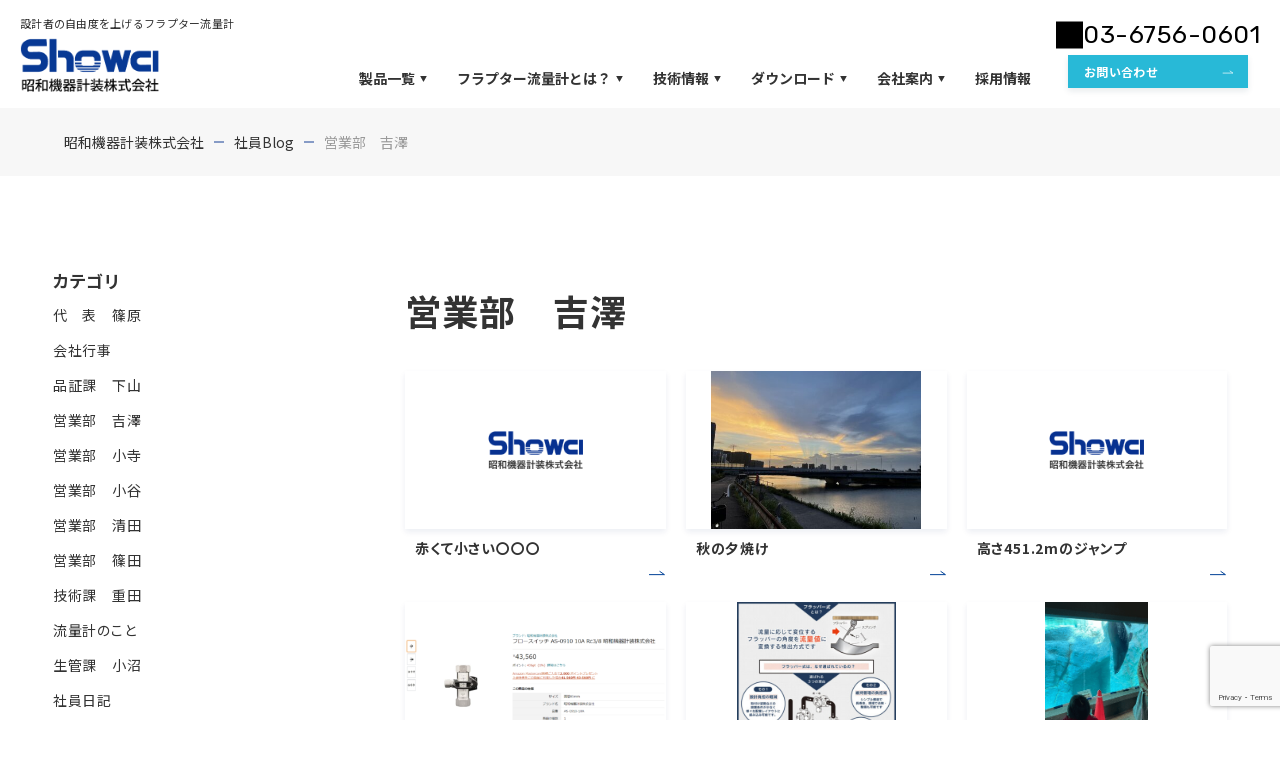

--- FILE ---
content_type: text/html; charset=UTF-8
request_url: https://showa-kk.com/blog2cat/diary/yoshizawa/
body_size: 18028
content:
<!DOCTYPE html>
  <html lang="ja" class="no-js">
    <head>
    <meta charset="UTF-8" />
    <meta http-equiv="Content-Style-Type" content="text/css" />
    <meta http-equiv="Content-Script-Type" content="text/javascript" />
    <meta http-equiv="X-UA-Compatible" content="IE=edge">
    <meta name="viewport" content="width=device-width,initial-scale=1.0,user-scalable=no">
    <meta name="format-detection" content="telephone=no">
                <link rel="alternate" type="application/rss+xml" title="昭和機器計装株式会社 RSS Feed" href="https://showa-kk.com/feed/" />
    <link rel="pingback" href="https://showa-kk.com/wps/xmlrpc.php" />
    <link href="https://showa-kk.com/wps/wp-content/themes/hoge/favicon.ico" rel="shortcut icon" />
    <link rel="preconnect" href="https://kit.fontawesome.com" crossorigin>
    <link rel="preload" href="https://kit.fontawesome.com/abbf7edf7e.js" as="script" crossorigin="anonymous">
    <script src="https://kit.fontawesome.com/abbf7edf7e.js" crossorigin="anonymous" async></script>
    <!--[if lt IE 9]>
    <script src="https://oss.maxcdn.com/html5shiv/3.7.2/html5shiv.min.js"></script>
    <script src="https://oss.maxcdn.com/libs/respond.js/1.4.2/respond.min.js"></script>
    <![endif]-->
        <link rel="preconnect" href="https://fonts.gstatic.com/" crossorigin>
    <link rel="preload" href="https://fonts.googleapis.com/css2?family=Noto+Sans+JP:wght@400;700;900&family=Rubik:wght@400&display=swap" as="style">
    <link href="https://fonts.googleapis.com/css2?family=Noto+Sans+JP:wght@400;700;900&family=Rubik:wght@400&display=swap" rel="stylesheet" media="print" onload="this.media='all'">
    
    <link rel="preload" as="image" href="https://showa-kk.com/wps/wp-content/themes/hoge/img/mv_bg.png">

    <link href="https://showa-kk.com/wps/wp-content/themes/sw/reset.css" rel="stylesheet" type="text/css" media="all" />
    <link href="https://showa-kk.com/wps/wp-content/themes/hoge/base.css" rel="stylesheet" type="text/css" media="all" />
    <link href="https://showa-kk.com/wps/wp-content/themes/hoge/design.css" rel="stylesheet" type="text/css" media="print" onload="this.media='all'" />
    <title>営業部 吉澤 - 流量計メーカー(面積式流量計 フラッパー式流量計 海水向け流量計 フロースイッチ パージメーターなど) | 昭和機器計装株式会社</title>

		<!-- All in One SEO 4.8.7 - aioseo.com -->
	<meta name="description" content="営業部 吉澤 - 流量計メーカー(面積式流量計 フラッパー式流量計 海水向け流量計 フロースイッチ パージメーターなど) | 昭和機器計装株式会社" />
	<meta name="robots" content="max-image-preview:large" />
	<meta name="msvalidate.01" content="BE35E6CC7CADE5DC1DC7279CAFC1FF62" />
	<link rel="canonical" href="https://showa-kk.com/blog2cat/yoshizawa" />
	<link rel="next" href="https://showa-kk.com/blog2cat/diary/yoshizawa/page/2" />
	<meta name="generator" content="All in One SEO (AIOSEO) 4.8.7" />

		<!-- User Heat Tag -->
<script type="text/javascript">
(function(add, cla){window['UserHeatTag']=cla;window[cla]=window[cla]||function(){(window[cla].q=window[cla].q||[]).push(arguments)},window[cla].l=1*new Date();var ul=document.createElement('script');var tag = document.getElementsByTagName('script')[0];ul.async=1;ul.src=add;tag.parentNode.insertBefore(ul,tag);})('//uh.nakanohito.jp/uhj2/uh.js', '_uhtracker');_uhtracker({id:'uhp35UM2EJ'});
</script>
<!-- End User Heat Tag -->
<meta name="google-site-verification" content="RvlvGrP2VxtLQ8MpzF0O3tJhPP20wAdlVc3ZlC1QWTo" />

<!-- Google tag (gtag.js) --> <script async src="https://www.googletagmanager.com/gtag/js?id=G-94KQWSWNL4"></script> <script> window.dataLayer = window.dataLayer || []; function gtag(){dataLayer.push(arguments);} gtag('js', new Date()); gtag('config', 'G-94KQWSWNL4'); </script>
		<script type="application/ld+json" class="aioseo-schema">
			{"@context":"https:\/\/schema.org","@graph":[{"@type":"BreadcrumbList","@id":"https:\/\/showa-kk.com\/blog2cat\/diary\/yoshizawa\/#breadcrumblist","itemListElement":[{"@type":"ListItem","@id":"https:\/\/showa-kk.com#listItem","position":1,"name":"\u30db\u30fc\u30e0","item":"https:\/\/showa-kk.com","nextItem":{"@type":"ListItem","@id":"https:\/\/showa-kk.com\/blog2cat\/yoshizawa\/#listItem","name":"\u55b6\u696d\u90e8\u3000\u5409\u6fa4"}},{"@type":"ListItem","@id":"https:\/\/showa-kk.com\/blog2cat\/yoshizawa\/#listItem","position":2,"name":"\u55b6\u696d\u90e8\u3000\u5409\u6fa4","previousItem":{"@type":"ListItem","@id":"https:\/\/showa-kk.com#listItem","name":"\u30db\u30fc\u30e0"}}]},{"@type":"CollectionPage","@id":"https:\/\/showa-kk.com\/blog2cat\/diary\/yoshizawa\/#collectionpage","url":"https:\/\/showa-kk.com\/blog2cat\/diary\/yoshizawa\/","name":"\u55b6\u696d\u90e8 \u5409\u6fa4 - \u6d41\u91cf\u8a08\u30e1\u30fc\u30ab\u30fc(\u9762\u7a4d\u5f0f\u6d41\u91cf\u8a08 \u30d5\u30e9\u30c3\u30d1\u30fc\u5f0f\u6d41\u91cf\u8a08 \u6d77\u6c34\u5411\u3051\u6d41\u91cf\u8a08 \u30d5\u30ed\u30fc\u30b9\u30a4\u30c3\u30c1 \u30d1\u30fc\u30b8\u30e1\u30fc\u30bf\u30fc\u306a\u3069) | \u662d\u548c\u6a5f\u5668\u8a08\u88c5\u682a\u5f0f\u4f1a\u793e","description":"\u55b6\u696d\u90e8 \u5409\u6fa4 - \u6d41\u91cf\u8a08\u30e1\u30fc\u30ab\u30fc(\u9762\u7a4d\u5f0f\u6d41\u91cf\u8a08 \u30d5\u30e9\u30c3\u30d1\u30fc\u5f0f\u6d41\u91cf\u8a08 \u6d77\u6c34\u5411\u3051\u6d41\u91cf\u8a08 \u30d5\u30ed\u30fc\u30b9\u30a4\u30c3\u30c1 \u30d1\u30fc\u30b8\u30e1\u30fc\u30bf\u30fc\u306a\u3069) | \u662d\u548c\u6a5f\u5668\u8a08\u88c5\u682a\u5f0f\u4f1a\u793e","inLanguage":"ja","isPartOf":{"@id":"https:\/\/showa-kk.com\/#website"},"breadcrumb":{"@id":"https:\/\/showa-kk.com\/blog2cat\/diary\/yoshizawa\/#breadcrumblist"}},{"@type":"Organization","@id":"https:\/\/showa-kk.com\/#organization","name":"\u662d\u548c\u6a5f\u5668\u8a08\u88c5\u682a\u5f0f\u4f1a\u793e | \u6d41\u91cf\u8a08\u30e1\u30fc\u30ab\u30fc(\u9762\u7a4d\u5f0f\u6d41\u91cf\u8a08 \u30d5\u30e9\u30c3\u30d1\u30fc\u5f0f\u6d41\u91cf\u8a08 \u6d77\u6c34\u5411\u3051\u6d41\u91cf\u8a08 \u30d5\u30ed\u30fc\u30b9\u30a4\u30c3\u30c1 \u30d1\u30fc\u30b8\u30e1\u30fc\u30bf\u30fc\u306a\u3069)","description":"\u662d\u548c\u6a5f\u5668\u8a08\u88c5\u682a\u5f0f\u4f1a\u793e\u306f\u6771\u4eac\u90fd\u5927\u7530\u533a\u306b\u672c\u793e\u3001\u57fc\u7389\u770c\u6240\u6ca2\u5e02\u306b\u62e0\u70b9\u306e\u3042\u308b\u6d41\u91cf\u8a08\u30e1\u30fc\u30ab\u30fc\u3067\u3059\u3002\u30d5\u30e9\u30c3\u30d1\u30fc\u5f0f\u6d41\u91cf\u8a08\u300c\u30d5\u30e9\u30d7\u30bf\u30fc\u00ae\u6d41\u91cf\u8a08\u300d\u306f10\u4e07\u53f0\u4ee5\u4e0a\u3054\u5229\u7528\u5b9f\u7e3e\u3002\u9762\u7a4d\u5f0f\u6d41\u91cf\u8a08 \u30d5\u30e9\u30c3\u30d1\u30fc\u5f0f\u6d41\u91cf\u8a08 \u6d77\u6c34\u5411\u3051\u6d41\u91cf\u8a08 \u30d5\u30ed\u30fc\u30b9\u30a4\u30c3\u30c1 \u30d1\u30fc\u30b8\u30e1\u30fc\u30bf\u30fc\u306a\u3069\u69d8\u3005\u306a\u6d41\u91cf\u8a08\u3092\u304a\u5ba2\u69d8\u306e\u7528\u9014\u306b\u5408\u308f\u305b\u8a2d\u8a08\u3001\u751f\u7523\u3001\u3054\u63d0\u6848 | \u6c34\u5e73\u914d\u7ba1\u53d6\u308a\u4ed8\u3051\u53ef\u80fd \u6c34\u3001\u6cb9\u3001\u4e0d\u51cd\u6db2\u7b49\u306e\u6db2\u4f53\u306e\u4ed6\u3001\u7a7a\u6c17\u3084\u7a92\u7d20\u306a\u3069\u306e\u6c17\u4f53\u306b\u3082\u5bfe\u5fdc\u53ef\u80fd | \u5f0a\u793e\u6d41\u91cf\u8a08\u306f\u88fd\u9244\u6240\u3001\u308d\u904e\u88c5\u7f6e\u3001\u4e0a\u4e0b\u6c34\u51e6\u7406\u5834\u3001\u8239\u8236\u3001\u5909\u96fb\u6240\u3001\u30b4\u30df\u713c\u5374\u5834\u3001\u30d7\u30e9\u30f3\u30c8\u306a\u3069\u69d8\u3005\u306a\u5834\u6240\u3067\u3054\u5229\u7528\u3044\u305f\u3060\u3044\u3066\u304a\u308a\u307e\u3059\u3002","url":"https:\/\/showa-kk.com\/","telephone":"+81367560601","logo":{"@type":"ImageObject","url":"https:\/\/showa-kk.com\/wps\/wp-content\/uploads\/logo-2.png","@id":"https:\/\/showa-kk.com\/blog2cat\/diary\/yoshizawa\/#organizationLogo","width":346,"height":138},"image":{"@id":"https:\/\/showa-kk.com\/blog2cat\/diary\/yoshizawa\/#organizationLogo"},"sameAs":["https:\/\/facebook.com\/","https:\/\/x.com\/","https:\/\/instagram.com\/","https:\/\/pinterest.com\/","https:\/\/youtube.com\/","https:\/\/linkedin.com\/in\/"]},{"@type":"WebSite","@id":"https:\/\/showa-kk.com\/#website","url":"https:\/\/showa-kk.com\/","name":"\u662d\u548c\u6a5f\u5668\u8a08\u88c5\u682a\u5f0f\u4f1a\u793e | \u6d41\u91cf\u8a08\u30e1\u30fc\u30ab\u30fc(\u9762\u7a4d\u5f0f\u6d41\u91cf\u8a08 \u30d5\u30e9\u30c3\u30d1\u30fc\u5f0f\u6d41\u91cf\u8a08 \u6d77\u6c34\u5411\u3051\u6d41\u91cf\u8a08 \u30d5\u30ed\u30fc\u30b9\u30a4\u30c3\u30c1 \u30d1\u30fc\u30b8\u30e1\u30fc\u30bf\u30fc\u306a\u3069)","alternateName":"\u662d\u548c\u6a5f\u5668\u8a08\u88c5\u682a\u5f0f\u4f1a\u793e","description":"\u662d\u548c\u6a5f\u5668\u8a08\u88c5\u682a\u5f0f\u4f1a\u793e\u306f\u6771\u4eac\u90fd\u5927\u7530\u533a\u306b\u672c\u793e\u3001\u57fc\u7389\u770c\u6240\u6ca2\u5e02\u306b\u62e0\u70b9\u306e\u3042\u308b\u6d41\u91cf\u8a08\u30e1\u30fc\u30ab\u30fc\u3067\u3059\u3002\u30d5\u30e9\u30c3\u30d1\u30fc\u5f0f\u6d41\u91cf\u8a08\u300c\u30d5\u30e9\u30d7\u30bf\u30fc\u00ae\u6d41\u91cf\u8a08\u300d\u306f10\u4e07\u53f0\u4ee5\u4e0a\u3054\u5229\u7528\u5b9f\u7e3e\u3002\u9762\u7a4d\u5f0f\u6d41\u91cf\u8a08 \u30d5\u30e9\u30c3\u30d1\u30fc\u5f0f\u6d41\u91cf\u8a08 \u6d77\u6c34\u5411\u3051\u6d41\u91cf\u8a08 \u30d5\u30ed\u30fc\u30b9\u30a4\u30c3\u30c1 \u30d1\u30fc\u30b8\u30e1\u30fc\u30bf\u30fc\u306a\u3069\u69d8\u3005\u306a\u6d41\u91cf\u8a08\u3092\u304a\u5ba2\u69d8\u306e\u7528\u9014\u306b\u5408\u308f\u305b\u8a2d\u8a08\u3001\u751f\u7523\u3001\u3054\u63d0\u6848 | \u6c34\u5e73\u914d\u7ba1\u53d6\u308a\u4ed8\u3051\u53ef\u80fd  \u6c34\u3001\u6cb9\u3001\u4e0d\u51cd\u6db2\u7b49\u306e\u6db2\u4f53\u306e\u4ed6\u3001\u7a7a\u6c17\u3084\u7a92\u7d20\u306a\u3069\u306e\u6c17\u4f53\u306b\u3082\u5bfe\u5fdc\u53ef\u80fd | \u5f0a\u793e\u6d41\u91cf\u8a08\u306f\u88fd\u9244\u6240\u3001\u308d\u904e\u88c5\u7f6e\u3001\u4e0a\u4e0b\u6c34\u51e6\u7406\u5834\u3001\u8239\u8236\u3001\u5909\u96fb\u6240\u3001\u30b4\u30df\u713c\u5374\u5834\u3001\u30d7\u30e9\u30f3\u30c8\u306a\u3069\u69d8\u3005\u306a\u5834\u6240\u3067\u3054\u5229\u7528\u3044\u305f\u3060\u3044\u3066\u304a\u308a\u307e\u3059\u3002","inLanguage":"ja","publisher":{"@id":"https:\/\/showa-kk.com\/#organization"}}]}
		</script>
		<!-- All in One SEO -->

<link rel='dns-prefetch' href='//cdnjs.cloudflare.com' />
<style id='wp-img-auto-sizes-contain-inline-css' type='text/css'>
img:is([sizes=auto i],[sizes^="auto," i]){contain-intrinsic-size:3000px 1500px}
/*# sourceURL=wp-img-auto-sizes-contain-inline-css */
</style>
<style id='wp-block-library-inline-css' type='text/css'>
:root{--wp-block-synced-color:#7a00df;--wp-block-synced-color--rgb:122,0,223;--wp-bound-block-color:var(--wp-block-synced-color);--wp-editor-canvas-background:#ddd;--wp-admin-theme-color:#007cba;--wp-admin-theme-color--rgb:0,124,186;--wp-admin-theme-color-darker-10:#006ba1;--wp-admin-theme-color-darker-10--rgb:0,107,160.5;--wp-admin-theme-color-darker-20:#005a87;--wp-admin-theme-color-darker-20--rgb:0,90,135;--wp-admin-border-width-focus:2px}@media (min-resolution:192dpi){:root{--wp-admin-border-width-focus:1.5px}}.wp-element-button{cursor:pointer}:root .has-very-light-gray-background-color{background-color:#eee}:root .has-very-dark-gray-background-color{background-color:#313131}:root .has-very-light-gray-color{color:#eee}:root .has-very-dark-gray-color{color:#313131}:root .has-vivid-green-cyan-to-vivid-cyan-blue-gradient-background{background:linear-gradient(135deg,#00d084,#0693e3)}:root .has-purple-crush-gradient-background{background:linear-gradient(135deg,#34e2e4,#4721fb 50%,#ab1dfe)}:root .has-hazy-dawn-gradient-background{background:linear-gradient(135deg,#faaca8,#dad0ec)}:root .has-subdued-olive-gradient-background{background:linear-gradient(135deg,#fafae1,#67a671)}:root .has-atomic-cream-gradient-background{background:linear-gradient(135deg,#fdd79a,#004a59)}:root .has-nightshade-gradient-background{background:linear-gradient(135deg,#330968,#31cdcf)}:root .has-midnight-gradient-background{background:linear-gradient(135deg,#020381,#2874fc)}:root{--wp--preset--font-size--normal:16px;--wp--preset--font-size--huge:42px}.has-regular-font-size{font-size:1em}.has-larger-font-size{font-size:2.625em}.has-normal-font-size{font-size:var(--wp--preset--font-size--normal)}.has-huge-font-size{font-size:var(--wp--preset--font-size--huge)}.has-text-align-center{text-align:center}.has-text-align-left{text-align:left}.has-text-align-right{text-align:right}.has-fit-text{white-space:nowrap!important}#end-resizable-editor-section{display:none}.aligncenter{clear:both}.items-justified-left{justify-content:flex-start}.items-justified-center{justify-content:center}.items-justified-right{justify-content:flex-end}.items-justified-space-between{justify-content:space-between}.screen-reader-text{border:0;clip-path:inset(50%);height:1px;margin:-1px;overflow:hidden;padding:0;position:absolute;width:1px;word-wrap:normal!important}.screen-reader-text:focus{background-color:#ddd;clip-path:none;color:#444;display:block;font-size:1em;height:auto;left:5px;line-height:normal;padding:15px 23px 14px;text-decoration:none;top:5px;width:auto;z-index:100000}html :where(.has-border-color){border-style:solid}html :where([style*=border-top-color]){border-top-style:solid}html :where([style*=border-right-color]){border-right-style:solid}html :where([style*=border-bottom-color]){border-bottom-style:solid}html :where([style*=border-left-color]){border-left-style:solid}html :where([style*=border-width]){border-style:solid}html :where([style*=border-top-width]){border-top-style:solid}html :where([style*=border-right-width]){border-right-style:solid}html :where([style*=border-bottom-width]){border-bottom-style:solid}html :where([style*=border-left-width]){border-left-style:solid}html :where(img[class*=wp-image-]){height:auto;max-width:100%}:where(figure){margin:0 0 1em}html :where(.is-position-sticky){--wp-admin--admin-bar--position-offset:var(--wp-admin--admin-bar--height,0px)}@media screen and (max-width:600px){html :where(.is-position-sticky){--wp-admin--admin-bar--position-offset:0px}}

/*# sourceURL=wp-block-library-inline-css */
</style><style id='global-styles-inline-css' type='text/css'>
:root{--wp--preset--aspect-ratio--square: 1;--wp--preset--aspect-ratio--4-3: 4/3;--wp--preset--aspect-ratio--3-4: 3/4;--wp--preset--aspect-ratio--3-2: 3/2;--wp--preset--aspect-ratio--2-3: 2/3;--wp--preset--aspect-ratio--16-9: 16/9;--wp--preset--aspect-ratio--9-16: 9/16;--wp--preset--color--black: #000000;--wp--preset--color--cyan-bluish-gray: #abb8c3;--wp--preset--color--white: #ffffff;--wp--preset--color--pale-pink: #f78da7;--wp--preset--color--vivid-red: #cf2e2e;--wp--preset--color--luminous-vivid-orange: #ff6900;--wp--preset--color--luminous-vivid-amber: #fcb900;--wp--preset--color--light-green-cyan: #7bdcb5;--wp--preset--color--vivid-green-cyan: #00d084;--wp--preset--color--pale-cyan-blue: #8ed1fc;--wp--preset--color--vivid-cyan-blue: #0693e3;--wp--preset--color--vivid-purple: #9b51e0;--wp--preset--gradient--vivid-cyan-blue-to-vivid-purple: linear-gradient(135deg,rgb(6,147,227) 0%,rgb(155,81,224) 100%);--wp--preset--gradient--light-green-cyan-to-vivid-green-cyan: linear-gradient(135deg,rgb(122,220,180) 0%,rgb(0,208,130) 100%);--wp--preset--gradient--luminous-vivid-amber-to-luminous-vivid-orange: linear-gradient(135deg,rgb(252,185,0) 0%,rgb(255,105,0) 100%);--wp--preset--gradient--luminous-vivid-orange-to-vivid-red: linear-gradient(135deg,rgb(255,105,0) 0%,rgb(207,46,46) 100%);--wp--preset--gradient--very-light-gray-to-cyan-bluish-gray: linear-gradient(135deg,rgb(238,238,238) 0%,rgb(169,184,195) 100%);--wp--preset--gradient--cool-to-warm-spectrum: linear-gradient(135deg,rgb(74,234,220) 0%,rgb(151,120,209) 20%,rgb(207,42,186) 40%,rgb(238,44,130) 60%,rgb(251,105,98) 80%,rgb(254,248,76) 100%);--wp--preset--gradient--blush-light-purple: linear-gradient(135deg,rgb(255,206,236) 0%,rgb(152,150,240) 100%);--wp--preset--gradient--blush-bordeaux: linear-gradient(135deg,rgb(254,205,165) 0%,rgb(254,45,45) 50%,rgb(107,0,62) 100%);--wp--preset--gradient--luminous-dusk: linear-gradient(135deg,rgb(255,203,112) 0%,rgb(199,81,192) 50%,rgb(65,88,208) 100%);--wp--preset--gradient--pale-ocean: linear-gradient(135deg,rgb(255,245,203) 0%,rgb(182,227,212) 50%,rgb(51,167,181) 100%);--wp--preset--gradient--electric-grass: linear-gradient(135deg,rgb(202,248,128) 0%,rgb(113,206,126) 100%);--wp--preset--gradient--midnight: linear-gradient(135deg,rgb(2,3,129) 0%,rgb(40,116,252) 100%);--wp--preset--font-size--small: 13px;--wp--preset--font-size--medium: 20px;--wp--preset--font-size--large: 36px;--wp--preset--font-size--x-large: 42px;--wp--preset--spacing--20: 0.44rem;--wp--preset--spacing--30: 0.67rem;--wp--preset--spacing--40: 1rem;--wp--preset--spacing--50: 1.5rem;--wp--preset--spacing--60: 2.25rem;--wp--preset--spacing--70: 3.38rem;--wp--preset--spacing--80: 5.06rem;--wp--preset--shadow--natural: 6px 6px 9px rgba(0, 0, 0, 0.2);--wp--preset--shadow--deep: 12px 12px 50px rgba(0, 0, 0, 0.4);--wp--preset--shadow--sharp: 6px 6px 0px rgba(0, 0, 0, 0.2);--wp--preset--shadow--outlined: 6px 6px 0px -3px rgb(255, 255, 255), 6px 6px rgb(0, 0, 0);--wp--preset--shadow--crisp: 6px 6px 0px rgb(0, 0, 0);}:where(.is-layout-flex){gap: 0.5em;}:where(.is-layout-grid){gap: 0.5em;}body .is-layout-flex{display: flex;}.is-layout-flex{flex-wrap: wrap;align-items: center;}.is-layout-flex > :is(*, div){margin: 0;}body .is-layout-grid{display: grid;}.is-layout-grid > :is(*, div){margin: 0;}:where(.wp-block-columns.is-layout-flex){gap: 2em;}:where(.wp-block-columns.is-layout-grid){gap: 2em;}:where(.wp-block-post-template.is-layout-flex){gap: 1.25em;}:where(.wp-block-post-template.is-layout-grid){gap: 1.25em;}.has-black-color{color: var(--wp--preset--color--black) !important;}.has-cyan-bluish-gray-color{color: var(--wp--preset--color--cyan-bluish-gray) !important;}.has-white-color{color: var(--wp--preset--color--white) !important;}.has-pale-pink-color{color: var(--wp--preset--color--pale-pink) !important;}.has-vivid-red-color{color: var(--wp--preset--color--vivid-red) !important;}.has-luminous-vivid-orange-color{color: var(--wp--preset--color--luminous-vivid-orange) !important;}.has-luminous-vivid-amber-color{color: var(--wp--preset--color--luminous-vivid-amber) !important;}.has-light-green-cyan-color{color: var(--wp--preset--color--light-green-cyan) !important;}.has-vivid-green-cyan-color{color: var(--wp--preset--color--vivid-green-cyan) !important;}.has-pale-cyan-blue-color{color: var(--wp--preset--color--pale-cyan-blue) !important;}.has-vivid-cyan-blue-color{color: var(--wp--preset--color--vivid-cyan-blue) !important;}.has-vivid-purple-color{color: var(--wp--preset--color--vivid-purple) !important;}.has-black-background-color{background-color: var(--wp--preset--color--black) !important;}.has-cyan-bluish-gray-background-color{background-color: var(--wp--preset--color--cyan-bluish-gray) !important;}.has-white-background-color{background-color: var(--wp--preset--color--white) !important;}.has-pale-pink-background-color{background-color: var(--wp--preset--color--pale-pink) !important;}.has-vivid-red-background-color{background-color: var(--wp--preset--color--vivid-red) !important;}.has-luminous-vivid-orange-background-color{background-color: var(--wp--preset--color--luminous-vivid-orange) !important;}.has-luminous-vivid-amber-background-color{background-color: var(--wp--preset--color--luminous-vivid-amber) !important;}.has-light-green-cyan-background-color{background-color: var(--wp--preset--color--light-green-cyan) !important;}.has-vivid-green-cyan-background-color{background-color: var(--wp--preset--color--vivid-green-cyan) !important;}.has-pale-cyan-blue-background-color{background-color: var(--wp--preset--color--pale-cyan-blue) !important;}.has-vivid-cyan-blue-background-color{background-color: var(--wp--preset--color--vivid-cyan-blue) !important;}.has-vivid-purple-background-color{background-color: var(--wp--preset--color--vivid-purple) !important;}.has-black-border-color{border-color: var(--wp--preset--color--black) !important;}.has-cyan-bluish-gray-border-color{border-color: var(--wp--preset--color--cyan-bluish-gray) !important;}.has-white-border-color{border-color: var(--wp--preset--color--white) !important;}.has-pale-pink-border-color{border-color: var(--wp--preset--color--pale-pink) !important;}.has-vivid-red-border-color{border-color: var(--wp--preset--color--vivid-red) !important;}.has-luminous-vivid-orange-border-color{border-color: var(--wp--preset--color--luminous-vivid-orange) !important;}.has-luminous-vivid-amber-border-color{border-color: var(--wp--preset--color--luminous-vivid-amber) !important;}.has-light-green-cyan-border-color{border-color: var(--wp--preset--color--light-green-cyan) !important;}.has-vivid-green-cyan-border-color{border-color: var(--wp--preset--color--vivid-green-cyan) !important;}.has-pale-cyan-blue-border-color{border-color: var(--wp--preset--color--pale-cyan-blue) !important;}.has-vivid-cyan-blue-border-color{border-color: var(--wp--preset--color--vivid-cyan-blue) !important;}.has-vivid-purple-border-color{border-color: var(--wp--preset--color--vivid-purple) !important;}.has-vivid-cyan-blue-to-vivid-purple-gradient-background{background: var(--wp--preset--gradient--vivid-cyan-blue-to-vivid-purple) !important;}.has-light-green-cyan-to-vivid-green-cyan-gradient-background{background: var(--wp--preset--gradient--light-green-cyan-to-vivid-green-cyan) !important;}.has-luminous-vivid-amber-to-luminous-vivid-orange-gradient-background{background: var(--wp--preset--gradient--luminous-vivid-amber-to-luminous-vivid-orange) !important;}.has-luminous-vivid-orange-to-vivid-red-gradient-background{background: var(--wp--preset--gradient--luminous-vivid-orange-to-vivid-red) !important;}.has-very-light-gray-to-cyan-bluish-gray-gradient-background{background: var(--wp--preset--gradient--very-light-gray-to-cyan-bluish-gray) !important;}.has-cool-to-warm-spectrum-gradient-background{background: var(--wp--preset--gradient--cool-to-warm-spectrum) !important;}.has-blush-light-purple-gradient-background{background: var(--wp--preset--gradient--blush-light-purple) !important;}.has-blush-bordeaux-gradient-background{background: var(--wp--preset--gradient--blush-bordeaux) !important;}.has-luminous-dusk-gradient-background{background: var(--wp--preset--gradient--luminous-dusk) !important;}.has-pale-ocean-gradient-background{background: var(--wp--preset--gradient--pale-ocean) !important;}.has-electric-grass-gradient-background{background: var(--wp--preset--gradient--electric-grass) !important;}.has-midnight-gradient-background{background: var(--wp--preset--gradient--midnight) !important;}.has-small-font-size{font-size: var(--wp--preset--font-size--small) !important;}.has-medium-font-size{font-size: var(--wp--preset--font-size--medium) !important;}.has-large-font-size{font-size: var(--wp--preset--font-size--large) !important;}.has-x-large-font-size{font-size: var(--wp--preset--font-size--x-large) !important;}
/*# sourceURL=global-styles-inline-css */
</style>

<style id='classic-theme-styles-inline-css' type='text/css'>
/*! This file is auto-generated */
.wp-block-button__link{color:#fff;background-color:#32373c;border-radius:9999px;box-shadow:none;text-decoration:none;padding:calc(.667em + 2px) calc(1.333em + 2px);font-size:1.125em}.wp-block-file__button{background:#32373c;color:#fff;text-decoration:none}
/*# sourceURL=/wp-includes/css/classic-themes.min.css */
</style>
<link rel='stylesheet' id='contact-form-7-css' href='https://showa-kk.com/wps/wp-content/plugins/contact-form-7/includes/css/styles.css?ver=6.1.2' type='text/css' media='print' onload="this.media='all'" />
<link rel='stylesheet' id='cf7msm_styles-css' href='https://showa-kk.com/wps/wp-content/plugins/contact-form-7-multi-step-module/resources/cf7msm.css?ver=4.4.4' type='text/css' media='print' onload="this.media='all'" />
<link rel='stylesheet' id='megamenu-css' href='https://showa-kk.com/wps/wp-content/uploads/maxmegamenu/style.css?ver=4afe62' type='text/css' media='all' />
<link rel='stylesheet' id='slick-css-css' href='https://cdnjs.cloudflare.com/ajax/libs/slick-carousel/1.8.1/slick.min.css?ver=6.9' type='text/css' media='print' onload="this.media='all'" />
<link rel='stylesheet' id='slick-theme-css-css' href='https://cdnjs.cloudflare.com/ajax/libs/slick-carousel/1.8.1/slick-theme.min.css?ver=6.9' type='text/css' media='print' onload="this.media='all'" />
<link rel='stylesheet' id='parent-style-css' href='https://showa-kk.com/wps/wp-content/themes/sw/style.css?ver=6.9' type='text/css' media='print' onload="this.media='all'" />
<link rel='stylesheet' id='cf7cf-style-css' href='https://showa-kk.com/wps/wp-content/plugins/cf7-conditional-fields/style.css?ver=2.6.4' type='text/css' media='print' onload="this.media='all'" />
<link rel='stylesheet' id='__EPYT__style-css' href='https://showa-kk.com/wps/wp-content/plugins/youtube-embed-plus/styles/ytprefs.min.css?ver=14.2.3' type='text/css' media='print' onload="this.media='all'" />
<style id='__EPYT__style-inline-css' type='text/css'>

                .epyt-gallery-thumb {
                        width: 33.333%;
                }
                
/*# sourceURL=__EPYT__style-inline-css */
</style>
<script type="text/javascript" id="jquery-core-js-extra">
/* <![CDATA[ */
var SDT_DATA = {"ajaxurl":"https://showa-kk.com/wps/wp-admin/admin-ajax.php","siteUrl":"https://showa-kk.com/wps/","pluginsUrl":"https://showa-kk.com/wps/wp-content/plugins","isAdmin":""};
//# sourceURL=jquery-core-js-extra
/* ]]> */
</script>
<script type="text/javascript" src="https://showa-kk.com/wps/wp-includes/js/jquery/jquery.min.js?ver=3.7.1" id="jquery-core-js"></script>
<script type="text/javascript" src="https://showa-kk.com/wps/wp-includes/js/jquery/jquery-migrate.min.js?ver=3.4.1" id="jquery-migrate-js"></script>
<script type="text/javascript" id="__ytprefs__-js-extra">
/* <![CDATA[ */
var _EPYT_ = {"ajaxurl":"https://showa-kk.com/wps/wp-admin/admin-ajax.php","security":"ad559a5bb4","gallery_scrolloffset":"20","eppathtoscripts":"https://showa-kk.com/wps/wp-content/plugins/youtube-embed-plus/scripts/","eppath":"https://showa-kk.com/wps/wp-content/plugins/youtube-embed-plus/","epresponsiveselector":"[\"iframe.__youtube_prefs_widget__\"]","epdovol":"1","version":"14.2.3","evselector":"iframe.__youtube_prefs__[src], iframe[src*=\"youtube.com/embed/\"], iframe[src*=\"youtube-nocookie.com/embed/\"]","ajax_compat":"","maxres_facade":"eager","ytapi_load":"light","pause_others":"","stopMobileBuffer":"1","facade_mode":"","not_live_on_channel":""};
//# sourceURL=__ytprefs__-js-extra
/* ]]> */
</script>
<script type="text/javascript" src="https://showa-kk.com/wps/wp-content/plugins/youtube-embed-plus/scripts/ytprefs.min.js?ver=14.2.3" id="__ytprefs__-js"></script>
<link rel="https://api.w.org/" href="https://showa-kk.com/wp-json/" /><link rel="alternate" title="JSON" type="application/json" href="https://showa-kk.com/wp-json/wp/v2/blog2cat/90" />    <style type="text/css">
      body {
      }
      #header .mail a,#slide-menu,#slide-menu li a, .contact_sb .mail a, .entry .detail a, .contact_in .mailarea .mail a, .sidebar .contact_in .mail a, .widget_my_widget05 .banner-wrapper .overlay, .widget_my_widget15 li a::before, .tab-link.active, .entry .rate_plan .buy a, .entry .price_card .buy a, .entry .team_member .team_member-in .sta, .widget_my_widget17 .banner-wrapper .overlay {
        background: #174196;
        color: #ffffff;
      }
      #gnavi ul li ul.sub-menu li.current-menu-item a, .widget_my_widget07 .rssbox a.banner-btn::before, .widget_my_widget02 .categories .cate {
        background: #28b9d7;
        color: #ffffff;
      }
      /*    table   */
      .entry th, .entry thead th {
        background: #174196;
        border-top: 1px solid #174196;
      }
      .entry td {
        border-top: 1px solid #174196;
        border-right: 1px solid #174196;
        border-bottom: 1px solid #174196;
      }
      #footer {
        background: #28b9d7;
      }
      #footer-in ul.menu>li::before {
        color: #174196;
      }
      /*その他部品*/
      .entry form input[type="submit"] {
        background: #174196;
        border-color: #174196;
        color: #ffffff;
      }
      .entry form input[type="reset"] {
        border-color: #174196;
        color: #174196;
      }
      .edit a,#page-top a, .p-accordion__head{
        color: #ffffff !important;
        background-color: #174196;
      }
      .p-accordion__content{
        border-color: #174196;
      }
      #gnavi ul li:hover ul.sub-menu {
        color: #ffffff;
        background: #28b9d7;
      }
      .point_list header .ttl, .entry .contact_row .em, .entry .widget_my_widget17 h4 {
        color: #174196;
      }
      div.wp_rp_footer a.wp_rp_edit, div.wp_rp_footer a.wp_rp_edit:hover {
        background: #174196;
      }
      .entry .contact_row, .entry .contact_row .contact_col, .entry .contact_row .ttl::after {
        border-color: #174196;
      }
    </style>
  <link rel="icon" href="https://showa-kk.com/wps/wp-content/uploads/favicon-100x100.png" sizes="32x32" />
<link rel="icon" href="https://showa-kk.com/wps/wp-content/uploads/favicon-400x400.png" sizes="192x192" />
<link rel="apple-touch-icon" href="https://showa-kk.com/wps/wp-content/uploads/favicon-400x400.png" />
<meta name="msapplication-TileImage" content="https://showa-kk.com/wps/wp-content/uploads/favicon-400x400.png" />
<style type="text/css">/** Mega Menu CSS: fs **/</style>
    <link href="https://showa-kk.com/wps/wp-content/themes/sw/megamenu-custom.css" rel="stylesheet" type="text/css" media="all" />
    <link href="https://showa-kk.com/wps/wp-content/themes/hoge/style.css" rel="stylesheet" type="text/css" media="all" />
    
<!-- slickのCSS -->
<link rel="stylesheet" href="https://cdn.jsdelivr.net/npm/slick-carousel@1.8.1/slick/slick-theme.min.css">
<link rel="stylesheet" href="https://cdn.jsdelivr.net/npm/slick-carousel@1.8.1/slick/slick.min.css">


	
  </head>
    <body class="archive tax-blog2cat term-yoshizawa term-90 wp-theme-sw wp-child-theme-hoge page shain-0-10 mega-menu-navbar"                >

	    <div id="all">
      <!-- スライドメニュー部分-->
      <div id="slide-layer"></div>
      <nav id="slide-menu">
        <div class="menu-gnavi-container"><ul id="menu-gnavi" class="menu"><li id="menu-item-6005" class="menu-item menu-item-type-custom menu-item-object-custom menu-item-has-children menu-item-6005"><a href="https://showa-kk.com/product/">製品一覧</a>
<ul class="sub-menu">
	<li id="menu-item-12698" class="menu-item menu-item-type-taxonomy menu-item-object-cat_product menu-item-has-children menu-item-12698"><a href="https://showa-kk.com/cat_product/flaptor/">フラッパー式面積流量計</a>
	<ul class="sub-menu">
		<li id="menu-item-14148" class="menu-item menu-item-type-post_type menu-item-object-product menu-item-14148"><a href="https://showa-kk.com/product/fm-0350/">フラプター流量計(現場指示)【FM-0350】</a></li>
		<li id="menu-item-14149" class="menu-item menu-item-type-post_type menu-item-object-product menu-item-14149"><a href="https://showa-kk.com/product/fe-0360/">フラプター流量計(接点付) 【FE-0360】</a></li>
		<li id="menu-item-14150" class="menu-item menu-item-type-post_type menu-item-object-product menu-item-14150"><a href="https://showa-kk.com/product/ft-0370/">フラプター流量計(アナログ出力) 【FT-0370】</a></li>
		<li id="menu-item-14153" class="menu-item menu-item-type-post_type menu-item-object-product menu-item-14153"><a href="https://showa-kk.com/product/fm-0355/">小流量フラプター流量計(現場指示) 【FM-0355】</a></li>
		<li id="menu-item-14152" class="menu-item menu-item-type-post_type menu-item-object-product menu-item-14152"><a href="https://showa-kk.com/product/fe-0365/">小流量フラプター流量計(接点付) 【FE-0365】</a></li>
		<li id="menu-item-14151" class="menu-item menu-item-type-post_type menu-item-object-product menu-item-14151"><a href="https://showa-kk.com/product/ft-0375/">小流量フラプター流量計(アナログ出力) 【FT-0375】</a></li>
		<li id="menu-item-15710" class="menu-item menu-item-type-post_type menu-item-object-product menu-item-15710"><a href="https://showa-kk.com/product/mfa-i/">ミニフラプター流量計 (現場指示)【mFA-Iシリーズ】</a></li>
		<li id="menu-item-15709" class="menu-item menu-item-type-post_type menu-item-object-product menu-item-15709"><a href="https://showa-kk.com/product/mfa-s/">ミニフラプター流量計 (スタンダード)【mFA-Sシリーズ】</a></li>
	</ul>
</li>
	<li id="menu-item-12703" class="menu-item menu-item-type-taxonomy menu-item-object-cat_product menu-item-has-children menu-item-12703"><a href="https://showa-kk.com/cat_product/sight-glass/">サイトグラス式流量監視計</a>
	<ul class="sub-menu">
		<li id="menu-item-14370" class="menu-item menu-item-type-post_type menu-item-object-product menu-item-14370"><a href="https://showa-kk.com/product/fs-0400/">サイトグラス式流量監視計【FS-0400】</a></li>
		<li id="menu-item-14369" class="menu-item menu-item-type-post_type menu-item-object-product menu-item-14369"><a href="https://showa-kk.com/product/ff-1400/">円筒形サイトフロー 【FF-1400】</a></li>
		<li id="menu-item-14368" class="menu-item menu-item-type-post_type menu-item-object-product menu-item-14368"><a href="https://showa-kk.com/product/fk-sg/">サイトグラス【FK-SG】</a></li>
	</ul>
</li>
	<li id="menu-item-14927" class="menu-item menu-item-type-taxonomy menu-item-object-cat_product menu-item-has-children menu-item-14927"><a href="https://showa-kk.com/cat_product/clear-tube/">フロート式面積流量計</a>
	<ul class="sub-menu">
		<li id="menu-item-14353" class="menu-item menu-item-type-post_type menu-item-object-product menu-item-14353"><a href="https://showa-kk.com/product/ap-0200/">フロート式面積流量計 (ポリサルフォン樹脂管) 【AP-0200】</a></li>
		<li id="menu-item-14358" class="menu-item menu-item-type-post_type menu-item-object-product menu-item-14358"><a href="https://showa-kk.com/product/fk-a/">フロート式面積流量計 (透明管)【FK-A】</a></li>
		<li id="menu-item-14357" class="menu-item menu-item-type-post_type menu-item-object-product menu-item-14357"><a href="https://showa-kk.com/product/fk-af/">フロート式面積流量計 (透明管)【FK-AF】</a></li>
		<li id="menu-item-14360" class="menu-item menu-item-type-post_type menu-item-object-product menu-item-14360"><a href="https://showa-kk.com/product/fk-au/">フロート式面積流量計 (透明管)【FK-AU】</a></li>
		<li id="menu-item-14361" class="menu-item menu-item-type-post_type menu-item-object-product menu-item-14361"><a href="https://showa-kk.com/product/fk-as/">フロート式面積流量計 (透明管)【FK-AS】</a></li>
		<li id="menu-item-14363" class="menu-item menu-item-type-post_type menu-item-object-product menu-item-14363"><a href="https://showa-kk.com/product/fk-av/">フロート式面積流量計 (透明管)【FK-AV】</a></li>
		<li id="menu-item-14365" class="menu-item menu-item-type-post_type menu-item-object-product menu-item-14365"><a href="https://showa-kk.com/product/fk-aj/">フロート式面積流量計 (透明管)【FK-AJ】</a></li>
		<li id="menu-item-14929" class="menu-item menu-item-type-post_type menu-item-object-product menu-item-14929"><a href="https://showa-kk.com/product/fk-kk/">パネル取付形透明管式面積流量計【FK-KK】</a></li>
	</ul>
</li>
	<li id="menu-item-14552" class="menu-item menu-item-type-taxonomy menu-item-object-cat_product menu-item-has-children menu-item-14552"><a href="https://showa-kk.com/cat_product/metal-tube/">金属管式面積流量計</a>
	<ul class="sub-menu">
		<li id="menu-item-14373" class="menu-item menu-item-type-post_type menu-item-object-product menu-item-14373"><a href="https://showa-kk.com/product/fk-m/">金属管式面積流量計【FK-M】</a></li>
		<li id="menu-item-14374" class="menu-item menu-item-type-post_type menu-item-object-product menu-item-14374"><a href="https://showa-kk.com/product/fk-ms/">金属管式面積流量計【FK-MS】</a></li>
		<li id="menu-item-14375" class="menu-item menu-item-type-post_type menu-item-object-product menu-item-14375"><a href="https://showa-kk.com/product/fk-h/">金属管式面積流量計【FK-H】</a></li>
	</ul>
</li>
	<li id="menu-item-14589" class="menu-item menu-item-type-taxonomy menu-item-object-cat_product menu-item-has-children menu-item-14589"><a href="https://showa-kk.com/cat_product/purge-meter/">パージメータ</a>
	<ul class="sub-menu">
		<li id="menu-item-14354" class="menu-item menu-item-type-post_type menu-item-object-product menu-item-14354"><a href="https://showa-kk.com/product/ap-0250/">パネル取付用面積流量計(ニードル弁付) 【AP-0250】</a></li>
		<li id="menu-item-14355" class="menu-item menu-item-type-post_type menu-item-object-product menu-item-14355"><a href="https://showa-kk.com/product/pm-1160-1170/">パージメータ【PM-1160 / PM-1170】</a></li>
		<li id="menu-item-14356" class="menu-item menu-item-type-post_type menu-item-object-product menu-item-14356"><a href="https://showa-kk.com/product/pu-2831/">パージユニット 【PU-2831】</a></li>
		<li id="menu-item-14366" class="menu-item menu-item-type-post_type menu-item-object-product menu-item-14366"><a href="https://showa-kk.com/product/fk-k/">パージメータ【FK-K】</a></li>
	</ul>
</li>
	<li id="menu-item-12704" class="menu-item menu-item-type-taxonomy menu-item-object-cat_product menu-item-has-children menu-item-12704"><a href="https://showa-kk.com/cat_product/fswitch/">フロースイッチ</a>
	<ul class="sub-menu">
		<li id="menu-item-14371" class="menu-item menu-item-type-post_type menu-item-object-product menu-item-14371"><a href="https://showa-kk.com/product/as-0910/">フロースイッチ 【AS-0910】</a></li>
	</ul>
</li>
	<li id="menu-item-12795" class="menu-item menu-item-type-taxonomy menu-item-object-cat_product menu-item-has-children menu-item-12795"><a href="https://showa-kk.com/cat_product/differential-pressure/">差圧式流量計</a>
	<ul class="sub-menu">
		<li id="menu-item-15107" class="menu-item menu-item-type-post_type menu-item-object-product menu-item-15107"><a href="https://showa-kk.com/product/fk-ma-u/">U字管式マノメーター【FK-Ma-U】</a></li>
		<li id="menu-item-14591" class="menu-item menu-item-type-post_type menu-item-object-product menu-item-14591"><a href="https://showa-kk.com/product/manometer-ma/">マノメーター【MAシリーズ】</a></li>
		<li id="menu-item-15108" class="menu-item menu-item-type-post_type menu-item-object-product menu-item-15108"><a href="https://showa-kk.com/product/fk-bfps-2/">ポールスタンド【FK-BFPS】</a></li>
		<li id="menu-item-14380" class="menu-item menu-item-type-post_type menu-item-object-product menu-item-14380"><a href="https://showa-kk.com/product/fk-op/">オリフィスプレート【FK-OP】</a></li>
		<li id="menu-item-14381" class="menu-item menu-item-type-post_type menu-item-object-product menu-item-14381"><a href="https://showa-kk.com/product/fk-or/">オリフィスリング アッセンブリー【FK-OR】</a></li>
		<li id="menu-item-14383" class="menu-item menu-item-type-post_type menu-item-object-product menu-item-14383"><a href="https://showa-kk.com/product/fk-bfdg/">差圧式流量計【FK-BFDG】</a></li>
	</ul>
</li>
	<li id="menu-item-12705" class="menu-item menu-item-type-taxonomy menu-item-object-cat_product menu-item-has-children menu-item-12705"><a href="https://showa-kk.com/cat_product/level-gauge/">液面計</a>
	<ul class="sub-menu">
		<li id="menu-item-14372" class="menu-item menu-item-type-post_type menu-item-object-product menu-item-14372"><a href="https://showa-kk.com/product/lg-0600/">液面計【LG-0600シリーズ】</a></li>
	</ul>
</li>
	<li id="menu-item-12796" class="menu-item menu-item-type-taxonomy menu-item-object-cat_product menu-item-has-children menu-item-12796"><a href="https://showa-kk.com/cat_product/electromagnetic/">電磁流量計</a>
	<ul class="sub-menu">
		<li id="menu-item-14385" class="menu-item menu-item-type-post_type menu-item-object-product menu-item-14385"><a href="https://showa-kk.com/product/mod-mag-m1000-2/">電磁流量計【Mod MAG M1000】</a></li>
		<li id="menu-item-14386" class="menu-item menu-item-type-post_type menu-item-object-product menu-item-14386"><a href="https://showa-kk.com/product/b-mag-m5000-2/">電磁流量計【B-MAG M5000】</a></li>
	</ul>
</li>
</ul>
</li>
<li id="menu-item-14232" class="menu-item menu-item-type-post_type menu-item-object-page menu-item-has-children menu-item-14232"><a href="https://showa-kk.com/flaptor/about/">フラプター流量計とは？</a>
<ul class="sub-menu">
	<li id="menu-item-12572" class="menu-item menu-item-type-post_type menu-item-object-page menu-item-12572"><a href="https://showa-kk.com/flaptor/about/">フラプター流量計とは？</a></li>
	<li id="menu-item-12571" class="menu-item menu-item-type-post_type menu-item-object-page menu-item-12571"><a href="https://showa-kk.com/flaptor/use/">用途・場所から製品を探す</a></li>
	<li id="menu-item-12570" class="menu-item menu-item-type-post_type menu-item-object-page menu-item-12570"><a href="https://showa-kk.com/flaptor/task/">課題から製品を探す</a></li>
	<li id="menu-item-12569" class="menu-item menu-item-type-post_type menu-item-object-page menu-item-12569"><a href="https://showa-kk.com/flaptor/case-study/">導入事例</a></li>
</ul>
</li>
<li id="menu-item-12576" class="menu-item menu-item-type-post_type menu-item-object-page menu-item-has-children menu-item-12576"><a href="https://showa-kk.com/material/info/">技術情報</a>
<ul class="sub-menu">
	<li id="menu-item-14228" class="menu-item menu-item-type-post_type menu-item-object-page menu-item-14228"><a href="https://showa-kk.com/material/info/">技術情報</a></li>
	<li id="menu-item-12577" class="menu-item menu-item-type-post_type menu-item-object-page menu-item-12577"><a href="https://showa-kk.com/material/faq/">Q&#038;A</a></li>
</ul>
</li>
<li id="menu-item-13490" class="menu-item menu-item-type-post_type menu-item-object-page menu-item-has-children menu-item-13490"><a href="https://showa-kk.com/download-list/">ダウンロード</a>
<ul class="sub-menu">
	<li id="menu-item-13489" class="menu-item menu-item-type-post_type menu-item-object-page menu-item-13489"><a href="https://showa-kk.com/download-list/">カタログ</a></li>
	<li id="menu-item-14227" class="menu-item menu-item-type-post_type menu-item-object-page menu-item-14227"><a href="https://showa-kk.com/download-list/manual/">取扱説明書</a></li>
	<li id="menu-item-14225" class="menu-item menu-item-type-post_type menu-item-object-page menu-item-14225"><a href="https://showa-kk.com/download-list/maintenance/">メンテナンスマニュアル</a></li>
	<li id="menu-item-14226" class="menu-item menu-item-type-post_type menu-item-object-page menu-item-14226"><a href="https://showa-kk.com/download-list/cad/">CAD</a></li>
	<li id="menu-item-14224" class="menu-item menu-item-type-post_type menu-item-object-page menu-item-14224"><a href="https://showa-kk.com/download-list/to_estimate/">見積依頼</a></li>
	<li id="menu-item-14702" class="menu-item menu-item-type-post_type menu-item-object-page menu-item-14702"><a href="https://showa-kk.com/en/">English Catalog</a></li>
</ul>
</li>
<li id="menu-item-14400" class="menu-item menu-item-type-post_type menu-item-object-page menu-item-has-children menu-item-14400"><a href="https://showa-kk.com/company/outline/">会社案内</a>
<ul class="sub-menu">
	<li id="menu-item-12791" class="menu-item menu-item-type-post_type menu-item-object-page menu-item-12791"><a href="https://showa-kk.com/company/outline/">会社概要</a></li>
	<li id="menu-item-12585" class="menu-item menu-item-type-post_type menu-item-object-page menu-item-12585"><a href="https://showa-kk.com/company/quarity/">品質管理</a></li>
	<li id="menu-item-12588" class="menu-item menu-item-type-post_type menu-item-object-page menu-item-12588"><a href="https://showa-kk.com/staff/">営業紹介</a></li>
	<li id="menu-item-14250" class="menu-item menu-item-type-post_type_archive menu-item-object-shain menu-item-14250"><a href="https://showa-kk.com/shain/">営業の小部屋</a></li>
	<li id="menu-item-14203" class="menu-item menu-item-type-post_type menu-item-object-page menu-item-14203"><a href="https://showa-kk.com/company/privacy-policy/">個人情報保護</a></li>
	<li id="menu-item-15534" class="menu-item menu-item-type-post_type menu-item-object-page menu-item-15534"><a href="https://showa-kk.com/security/">情報セキュリティ</a></li>
</ul>
</li>
<li id="menu-item-14959" class="menu-item menu-item-type-post_type menu-item-object-page menu-item-14959"><a href="https://showa-kk.com/recruit/">採用情報</a></li>
</ul></div>              </nav>

            <div class="header-set header-type-def">

        <header id="header">

          <div id="header-in">
            <div class="align-left">
                        <p class="header_logo" id="header_logo"><a href="https://showa-kk.com">
            <!-- 240911追記ここから -->
            <p class="header_desc">設計者の自由度を上げるフラプター流量計</p>
            <!-- 240911追記ここまで -->
                          <img src="https://showa-kk.com/wps/wp-content/uploads/logo-2.png" alt="昭和機器計装株式会社" >
                        </a></p>
            </div>

            <div class="align-right">
            <div id="gnavi" class="gnavi-def">
  <div id="gnavi-in" class="clearFix">

        <p class="header_logo"><a href="https://showa-kk.com">
    <!-- 240911追記ここから -->
    <div class="header_logo_sticky">
    <p class="header_desc">設計者の自由度を上げるフラプター流量計</p>
          <img src="https://showa-kk.com/wps/wp-content/uploads/logo-2.png" alt="昭和機器計装株式会社" >
        </div><!-- /.header_logo_stiky -->
    <!-- 240911追記ここまで -->
    </a></p>

            <div id="mega-menu-wrap-navbar" class="mega-menu-wrap"><div class="mega-menu-toggle"><div class="mega-toggle-blocks-left"></div><div class="mega-toggle-blocks-center"></div><div class="mega-toggle-blocks-right"><div class='mega-toggle-block mega-menu-toggle-animated-block mega-toggle-block-0' id='mega-toggle-block-0'><button aria-label="Toggle Menu" class="mega-toggle-animated mega-toggle-animated-slider" type="button" aria-expanded="false">
                  <span class="mega-toggle-animated-box">
                    <span class="mega-toggle-animated-inner"></span>
                  </span>
                </button></div></div></div><ul id="mega-menu-navbar" class="mega-menu max-mega-menu mega-menu-horizontal mega-no-js" data-event="hover" data-effect="fade_up" data-effect-speed="200" data-effect-mobile="disabled" data-effect-speed-mobile="0" data-mobile-force-width="false" data-second-click="close" data-document-click="collapse" data-vertical-behaviour="standard" data-breakpoint="768" data-unbind="true" data-mobile-state="collapse_all" data-mobile-direction="vertical" data-hover-intent-timeout="300" data-hover-intent-interval="100"><li class="mega-menu-item mega-menu-item-type-custom mega-menu-item-object-custom mega-menu-item-has-children mega-align-bottom-left mega-menu-flyout mega-menu-item-6005" id="mega-menu-item-6005"><a class="mega-menu-link" href="https://showa-kk.com/product/" aria-expanded="false" tabindex="0">製品一覧<span class="mega-indicator" aria-hidden="true"></span></a>
<ul class="mega-sub-menu">
<li class="mega-menu-item mega-menu-item-type-taxonomy mega-menu-item-object-cat_product mega-menu-item-has-children mega-menu-item-12698" id="mega-menu-item-12698"><a class="mega-menu-link" href="https://showa-kk.com/cat_product/flaptor/" aria-expanded="false">フラッパー式面積流量計<span class="mega-indicator" aria-hidden="true"></span></a>
	<ul class="mega-sub-menu">
<li class="mega-menu-item mega-menu-item-type-post_type mega-menu-item-object-product mega-has-icon mega-icon-left mega-menu-item-14148" id="mega-menu-item-14148"><a class="dashicons-admin-appearance mega-menu-link" href="https://showa-kk.com/product/fm-0350/">フラプター流量計(現場指示)【FM-0350】</a></li><li class="mega-menu-item mega-menu-item-type-post_type mega-menu-item-object-product mega-menu-item-14149" id="mega-menu-item-14149"><a class="mega-menu-link" href="https://showa-kk.com/product/fe-0360/">フラプター流量計(接点付) 【FE-0360】</a></li><li class="mega-menu-item mega-menu-item-type-post_type mega-menu-item-object-product mega-menu-item-14150" id="mega-menu-item-14150"><a class="mega-menu-link" href="https://showa-kk.com/product/ft-0370/">フラプター流量計(アナログ出力) 【FT-0370】</a></li><li class="mega-menu-item mega-menu-item-type-post_type mega-menu-item-object-product mega-collapse-children mega-menu-item-14153" id="mega-menu-item-14153"><a class="mega-menu-link" href="https://showa-kk.com/product/fm-0355/">小流量フラプター流量計(現場指示) 【FM-0355】</a></li><li class="mega-menu-item mega-menu-item-type-post_type mega-menu-item-object-product mega-menu-item-14152" id="mega-menu-item-14152"><a class="mega-menu-link" href="https://showa-kk.com/product/fe-0365/">小流量フラプター流量計(接点付) 【FE-0365】</a></li><li class="mega-menu-item mega-menu-item-type-post_type mega-menu-item-object-product mega-menu-item-14151" id="mega-menu-item-14151"><a class="mega-menu-link" href="https://showa-kk.com/product/ft-0375/">小流量フラプター流量計(アナログ出力) 【FT-0375】</a></li><li class="mega-menu-item mega-menu-item-type-post_type mega-menu-item-object-product mega-menu-item-15710" id="mega-menu-item-15710"><a class="mega-menu-link" href="https://showa-kk.com/product/mfa-i/">ミニフラプター流量計 (現場指示)【mFA-Iシリーズ】</a></li><li class="mega-menu-item mega-menu-item-type-post_type mega-menu-item-object-product mega-menu-item-15709" id="mega-menu-item-15709"><a class="mega-menu-link" href="https://showa-kk.com/product/mfa-s/">ミニフラプター流量計 (スタンダード)【mFA-Sシリーズ】</a></li>	</ul>
</li><li class="mega-menu-item mega-menu-item-type-taxonomy mega-menu-item-object-cat_product mega-menu-item-has-children mega-menu-item-12703" id="mega-menu-item-12703"><a class="mega-menu-link" href="https://showa-kk.com/cat_product/sight-glass/" aria-expanded="false">サイトグラス式流量監視計<span class="mega-indicator" aria-hidden="true"></span></a>
	<ul class="mega-sub-menu">
<li class="mega-menu-item mega-menu-item-type-post_type mega-menu-item-object-product mega-menu-item-14370" id="mega-menu-item-14370"><a class="mega-menu-link" href="https://showa-kk.com/product/fs-0400/">サイトグラス式流量監視計【FS-0400】</a></li><li class="mega-menu-item mega-menu-item-type-post_type mega-menu-item-object-product mega-menu-item-14369" id="mega-menu-item-14369"><a class="mega-menu-link" href="https://showa-kk.com/product/ff-1400/">円筒形サイトフロー 【FF-1400】</a></li><li class="mega-menu-item mega-menu-item-type-post_type mega-menu-item-object-product mega-menu-item-14368" id="mega-menu-item-14368"><a class="mega-menu-link" href="https://showa-kk.com/product/fk-sg/">サイトグラス【FK-SG】</a></li>	</ul>
</li><li class="mega-menu-item mega-menu-item-type-taxonomy mega-menu-item-object-cat_product mega-menu-item-has-children mega-menu-item-14927" id="mega-menu-item-14927"><a class="mega-menu-link" href="https://showa-kk.com/cat_product/clear-tube/" aria-expanded="false">フロート式面積流量計<span class="mega-indicator" aria-hidden="true"></span></a>
	<ul class="mega-sub-menu">
<li class="mega-menu-item mega-menu-item-type-post_type mega-menu-item-object-product mega-menu-item-14353" id="mega-menu-item-14353"><a class="mega-menu-link" href="https://showa-kk.com/product/ap-0200/">フロート式面積流量計 (ポリサルフォン樹脂管) 【AP-0200】</a></li><li class="mega-menu-item mega-menu-item-type-post_type mega-menu-item-object-product mega-menu-item-14358" id="mega-menu-item-14358"><a class="mega-menu-link" href="https://showa-kk.com/product/fk-a/">フロート式面積流量計 (透明管)【FK-A】</a></li><li class="mega-menu-item mega-menu-item-type-post_type mega-menu-item-object-product mega-menu-item-14357" id="mega-menu-item-14357"><a class="mega-menu-link" href="https://showa-kk.com/product/fk-af/">フロート式面積流量計 (透明管)【FK-AF】</a></li><li class="mega-menu-item mega-menu-item-type-post_type mega-menu-item-object-product mega-menu-item-14360" id="mega-menu-item-14360"><a class="mega-menu-link" href="https://showa-kk.com/product/fk-au/">フロート式面積流量計 (透明管)【FK-AU】</a></li><li class="mega-menu-item mega-menu-item-type-post_type mega-menu-item-object-product mega-menu-item-14361" id="mega-menu-item-14361"><a class="mega-menu-link" href="https://showa-kk.com/product/fk-as/">フロート式面積流量計 (透明管)【FK-AS】</a></li><li class="mega-menu-item mega-menu-item-type-post_type mega-menu-item-object-product mega-menu-item-14363" id="mega-menu-item-14363"><a class="mega-menu-link" href="https://showa-kk.com/product/fk-av/">フロート式面積流量計 (透明管)【FK-AV】</a></li><li class="mega-menu-item mega-menu-item-type-post_type mega-menu-item-object-product mega-menu-item-14365" id="mega-menu-item-14365"><a class="mega-menu-link" href="https://showa-kk.com/product/fk-aj/">フロート式面積流量計 (透明管)【FK-AJ】</a></li><li class="mega-menu-item mega-menu-item-type-post_type mega-menu-item-object-product mega-menu-item-14929" id="mega-menu-item-14929"><a class="mega-menu-link" href="https://showa-kk.com/product/fk-kk/">パネル取付形透明管式面積流量計【FK-KK】</a></li>	</ul>
</li><li class="mega-menu-item mega-menu-item-type-taxonomy mega-menu-item-object-cat_product mega-menu-item-has-children mega-menu-item-14552" id="mega-menu-item-14552"><a class="mega-menu-link" href="https://showa-kk.com/cat_product/metal-tube/" aria-expanded="false">金属管式面積流量計<span class="mega-indicator" aria-hidden="true"></span></a>
	<ul class="mega-sub-menu">
<li class="mega-menu-item mega-menu-item-type-post_type mega-menu-item-object-product mega-menu-item-14373" id="mega-menu-item-14373"><a class="mega-menu-link" href="https://showa-kk.com/product/fk-m/">金属管式面積流量計【FK-M】</a></li><li class="mega-menu-item mega-menu-item-type-post_type mega-menu-item-object-product mega-menu-item-14374" id="mega-menu-item-14374"><a class="mega-menu-link" href="https://showa-kk.com/product/fk-ms/">金属管式面積流量計【FK-MS】</a></li><li class="mega-menu-item mega-menu-item-type-post_type mega-menu-item-object-product mega-menu-item-14375" id="mega-menu-item-14375"><a class="mega-menu-link" href="https://showa-kk.com/product/fk-h/">金属管式面積流量計【FK-H】</a></li>	</ul>
</li><li class="mega-menu-item mega-menu-item-type-taxonomy mega-menu-item-object-cat_product mega-menu-item-has-children mega-menu-item-14589" id="mega-menu-item-14589"><a class="mega-menu-link" href="https://showa-kk.com/cat_product/purge-meter/" aria-expanded="false">パージメータ<span class="mega-indicator" aria-hidden="true"></span></a>
	<ul class="mega-sub-menu">
<li class="mega-menu-item mega-menu-item-type-post_type mega-menu-item-object-product mega-menu-item-14354" id="mega-menu-item-14354"><a class="mega-menu-link" href="https://showa-kk.com/product/ap-0250/">パネル取付用面積流量計(ニードル弁付) 【AP-0250】</a></li><li class="mega-menu-item mega-menu-item-type-post_type mega-menu-item-object-product mega-menu-item-14355" id="mega-menu-item-14355"><a class="mega-menu-link" href="https://showa-kk.com/product/pm-1160-1170/">パージメータ【PM-1160 / PM-1170】</a></li><li class="mega-menu-item mega-menu-item-type-post_type mega-menu-item-object-product mega-menu-item-14356" id="mega-menu-item-14356"><a class="mega-menu-link" href="https://showa-kk.com/product/pu-2831/">パージユニット 【PU-2831】</a></li><li class="mega-menu-item mega-menu-item-type-post_type mega-menu-item-object-product mega-menu-item-14366" id="mega-menu-item-14366"><a class="mega-menu-link" href="https://showa-kk.com/product/fk-k/">パージメータ【FK-K】</a></li>	</ul>
</li><li class="mega-menu-item mega-menu-item-type-taxonomy mega-menu-item-object-cat_product mega-menu-item-has-children mega-menu-item-12704" id="mega-menu-item-12704"><a class="mega-menu-link" href="https://showa-kk.com/cat_product/fswitch/" aria-expanded="false">フロースイッチ<span class="mega-indicator" aria-hidden="true"></span></a>
	<ul class="mega-sub-menu">
<li class="mega-menu-item mega-menu-item-type-post_type mega-menu-item-object-product mega-menu-item-14371" id="mega-menu-item-14371"><a class="mega-menu-link" href="https://showa-kk.com/product/as-0910/">フロースイッチ 【AS-0910】</a></li>	</ul>
</li><li class="mega-menu-item mega-menu-item-type-taxonomy mega-menu-item-object-cat_product mega-menu-item-has-children mega-menu-item-12795" id="mega-menu-item-12795"><a class="mega-menu-link" href="https://showa-kk.com/cat_product/differential-pressure/" aria-expanded="false">差圧式流量計<span class="mega-indicator" aria-hidden="true"></span></a>
	<ul class="mega-sub-menu">
<li class="mega-menu-item mega-menu-item-type-post_type mega-menu-item-object-product mega-menu-item-15107" id="mega-menu-item-15107"><a class="mega-menu-link" href="https://showa-kk.com/product/fk-ma-u/">U字管式マノメーター【FK-Ma-U】</a></li><li class="mega-menu-item mega-menu-item-type-post_type mega-menu-item-object-product mega-menu-item-14591" id="mega-menu-item-14591"><a class="mega-menu-link" href="https://showa-kk.com/product/manometer-ma/">マノメーター【MAシリーズ】</a></li><li class="mega-menu-item mega-menu-item-type-post_type mega-menu-item-object-product mega-menu-item-15108" id="mega-menu-item-15108"><a class="mega-menu-link" href="https://showa-kk.com/product/fk-bfps-2/">ポールスタンド【FK-BFPS】</a></li><li class="mega-menu-item mega-menu-item-type-post_type mega-menu-item-object-product mega-menu-item-14380" id="mega-menu-item-14380"><a class="mega-menu-link" href="https://showa-kk.com/product/fk-op/">オリフィスプレート【FK-OP】</a></li><li class="mega-menu-item mega-menu-item-type-post_type mega-menu-item-object-product mega-menu-item-14381" id="mega-menu-item-14381"><a class="mega-menu-link" href="https://showa-kk.com/product/fk-or/">オリフィスリング アッセンブリー【FK-OR】</a></li><li class="mega-menu-item mega-menu-item-type-post_type mega-menu-item-object-product mega-menu-item-14383" id="mega-menu-item-14383"><a class="mega-menu-link" href="https://showa-kk.com/product/fk-bfdg/">差圧式流量計【FK-BFDG】</a></li>	</ul>
</li><li class="mega-menu-item mega-menu-item-type-taxonomy mega-menu-item-object-cat_product mega-menu-item-has-children mega-menu-item-12705" id="mega-menu-item-12705"><a class="mega-menu-link" href="https://showa-kk.com/cat_product/level-gauge/" aria-expanded="false">液面計<span class="mega-indicator" aria-hidden="true"></span></a>
	<ul class="mega-sub-menu">
<li class="mega-menu-item mega-menu-item-type-post_type mega-menu-item-object-product mega-menu-item-14372" id="mega-menu-item-14372"><a class="mega-menu-link" href="https://showa-kk.com/product/lg-0600/">液面計【LG-0600シリーズ】</a></li>	</ul>
</li><li class="mega-menu-item mega-menu-item-type-taxonomy mega-menu-item-object-cat_product mega-menu-item-has-children mega-menu-item-12796" id="mega-menu-item-12796"><a class="mega-menu-link" href="https://showa-kk.com/cat_product/electromagnetic/" aria-expanded="false">電磁流量計<span class="mega-indicator" aria-hidden="true"></span></a>
	<ul class="mega-sub-menu">
<li class="mega-menu-item mega-menu-item-type-post_type mega-menu-item-object-product mega-menu-item-14385" id="mega-menu-item-14385"><a class="mega-menu-link" href="https://showa-kk.com/product/mod-mag-m1000-2/">電磁流量計【Mod MAG M1000】</a></li><li class="mega-menu-item mega-menu-item-type-post_type mega-menu-item-object-product mega-menu-item-14386" id="mega-menu-item-14386"><a class="mega-menu-link" href="https://showa-kk.com/product/b-mag-m5000-2/">電磁流量計【B-MAG M5000】</a></li>	</ul>
</li></ul>
</li><li class="mega-menu-item mega-menu-item-type-post_type mega-menu-item-object-page mega-menu-item-has-children mega-align-bottom-left mega-menu-flyout mega-menu-item-14232" id="mega-menu-item-14232"><a class="mega-menu-link" href="https://showa-kk.com/flaptor/about/" aria-expanded="false" tabindex="0">フラプター流量計とは？<span class="mega-indicator" aria-hidden="true"></span></a>
<ul class="mega-sub-menu">
<li class="mega-menu-item mega-menu-item-type-post_type mega-menu-item-object-page mega-menu-item-12572" id="mega-menu-item-12572"><a class="mega-menu-link" href="https://showa-kk.com/flaptor/about/">フラプター流量計とは？</a></li><li class="mega-menu-item mega-menu-item-type-post_type mega-menu-item-object-page mega-menu-item-12571" id="mega-menu-item-12571"><a class="mega-menu-link" href="https://showa-kk.com/flaptor/use/">用途・場所から製品を探す</a></li><li class="mega-menu-item mega-menu-item-type-post_type mega-menu-item-object-page mega-menu-item-12570" id="mega-menu-item-12570"><a class="mega-menu-link" href="https://showa-kk.com/flaptor/task/">課題から製品を探す</a></li><li class="mega-menu-item mega-menu-item-type-post_type mega-menu-item-object-page mega-menu-item-12569" id="mega-menu-item-12569"><a class="mega-menu-link" href="https://showa-kk.com/flaptor/case-study/">導入事例</a></li></ul>
</li><li class="mega-menu-item mega-menu-item-type-post_type mega-menu-item-object-page mega-menu-item-has-children mega-align-bottom-left mega-menu-flyout mega-menu-item-12576" id="mega-menu-item-12576"><a class="mega-menu-link" href="https://showa-kk.com/material/info/" aria-expanded="false" tabindex="0">技術情報<span class="mega-indicator" aria-hidden="true"></span></a>
<ul class="mega-sub-menu">
<li class="mega-menu-item mega-menu-item-type-post_type mega-menu-item-object-page mega-menu-item-14228" id="mega-menu-item-14228"><a class="mega-menu-link" href="https://showa-kk.com/material/info/">技術情報</a></li><li class="mega-menu-item mega-menu-item-type-post_type mega-menu-item-object-page mega-menu-item-12577" id="mega-menu-item-12577"><a class="mega-menu-link" href="https://showa-kk.com/material/faq/">Q&#038;A</a></li></ul>
</li><li class="mega-menu-item mega-menu-item-type-post_type mega-menu-item-object-page mega-menu-item-has-children mega-align-bottom-left mega-menu-flyout mega-menu-item-13490" id="mega-menu-item-13490"><a class="mega-menu-link" href="https://showa-kk.com/download-list/" aria-expanded="false" tabindex="0">ダウンロード<span class="mega-indicator" aria-hidden="true"></span></a>
<ul class="mega-sub-menu">
<li class="mega-menu-item mega-menu-item-type-post_type mega-menu-item-object-page mega-menu-item-13489" id="mega-menu-item-13489"><a class="mega-menu-link" href="https://showa-kk.com/download-list/">カタログ</a></li><li class="mega-menu-item mega-menu-item-type-post_type mega-menu-item-object-page mega-menu-item-14227" id="mega-menu-item-14227"><a class="mega-menu-link" href="https://showa-kk.com/download-list/manual/">取扱説明書</a></li><li class="mega-menu-item mega-menu-item-type-post_type mega-menu-item-object-page mega-menu-item-14225" id="mega-menu-item-14225"><a class="mega-menu-link" href="https://showa-kk.com/download-list/maintenance/">メンテナンスマニュアル</a></li><li class="mega-menu-item mega-menu-item-type-post_type mega-menu-item-object-page mega-menu-item-14226" id="mega-menu-item-14226"><a class="mega-menu-link" href="https://showa-kk.com/download-list/cad/">CAD</a></li><li class="mega-menu-item mega-menu-item-type-post_type mega-menu-item-object-page mega-menu-item-14224" id="mega-menu-item-14224"><a class="mega-menu-link" href="https://showa-kk.com/download-list/to_estimate/">見積依頼</a></li><li class="mega-menu-item mega-menu-item-type-post_type mega-menu-item-object-page mega-menu-item-14702" id="mega-menu-item-14702"><a class="mega-menu-link" href="https://showa-kk.com/en/">English Catalog</a></li></ul>
</li><li class="mega-menu-item mega-menu-item-type-post_type mega-menu-item-object-page mega-menu-item-has-children mega-align-bottom-left mega-menu-flyout mega-menu-item-14400" id="mega-menu-item-14400"><a class="mega-menu-link" href="https://showa-kk.com/company/outline/" aria-expanded="false" tabindex="0">会社案内<span class="mega-indicator" aria-hidden="true"></span></a>
<ul class="mega-sub-menu">
<li class="mega-menu-item mega-menu-item-type-post_type mega-menu-item-object-page mega-menu-item-12791" id="mega-menu-item-12791"><a class="mega-menu-link" href="https://showa-kk.com/company/outline/">会社概要</a></li><li class="mega-menu-item mega-menu-item-type-post_type mega-menu-item-object-page mega-menu-item-12585" id="mega-menu-item-12585"><a class="mega-menu-link" href="https://showa-kk.com/company/quarity/">品質管理</a></li><li class="mega-menu-item mega-menu-item-type-post_type mega-menu-item-object-page mega-menu-item-12588" id="mega-menu-item-12588"><a class="mega-menu-link" href="https://showa-kk.com/staff/">営業紹介</a></li><li class="mega-menu-item mega-menu-item-type-post_type_archive mega-menu-item-object-shain mega-menu-item-14250" id="mega-menu-item-14250"><a class="mega-menu-link" href="https://showa-kk.com/shain/">営業の小部屋</a></li><li class="mega-menu-item mega-menu-item-type-post_type mega-menu-item-object-page mega-menu-item-14203" id="mega-menu-item-14203"><a class="mega-menu-link" href="https://showa-kk.com/company/privacy-policy/">個人情報保護</a></li><li class="mega-menu-item mega-menu-item-type-post_type mega-menu-item-object-page mega-menu-item-15534" id="mega-menu-item-15534"><a class="mega-menu-link" href="https://showa-kk.com/security/">情報セキュリティ</a></li></ul>
</li><li class="mega-menu-item mega-menu-item-type-post_type mega-menu-item-object-page mega-align-bottom-left mega-menu-flyout mega-menu-item-14959" id="mega-menu-item-14959"><a class="mega-menu-link" href="https://showa-kk.com/recruit/" tabindex="0">採用情報</a></li></ul></div>
    <!-- 240911追記ここから -->
    <div class="header_contact">
        <div class="contact_col contact_col_tel">
			<div class="em"><a href="tel:03-6756-0601" class="contact_tel">03-6756-0601</a></div>
		</div>
    <div class="contact_col">
			<div class="blk blk-light"><a href="https://showa-kk.com/contact/">お問い合わせ</a></div>
		</div>
    </div><!-- /.header_contact -->
  <!-- 240911追記ここまで -->

  </div>
</div>            </div>

            <!-- 240911追記ここから -->
            <div class="header_contact header_contact_sp">
                        <div class="contact_col contact_col_tel">
		          <div class="em"><a href="tel:03-6756-0601" class="contact_tel">03-6756-0601</a></div>
		        </div>
            <div class="contact_col">
		        	<div class="blk blk-light"><a href="https://showa-kk.com/contact/">お問い合わせ</a></div>
		        </div>
            </div><!-- /.header_contact -->
            <!-- 240911追記ここまで -->

            <div class="align-append">
              <p id="sl-button"><a href="#"><i class="fa fa-bars" aria-hidden="true"></i></a></p>
            </div>
          </div>
        </header><!-- / #header -->


    </div><!-- /.header-set --><div class="breadcrumb_wrap">
  <ul id="breadcrumb" class="clearFix" itemscope itemtype="https://schema.org/BreadcrumbList">
        <li itemscope itemtype="https://schema.org/ListItem" itemprop="itemListElement">
      <a href="https://showa-kk.com" itemprop="item">
        <span itemprop="name">昭和機器計装株式会社</span>
      </a>
      <meta itemprop="position" content="1" />
    </li>
          <li itemscope itemtype="https://schema.org/ListItem" itemprop="itemListElement">
        <a href="https://showa-kk.com/shain/" itemprop="item">
          <span itemprop="name">社員Blog</span>
        </a>
        <meta itemprop="position" content="2" />
      </li>
        <li itemscope itemtype="https://schema.org/ListItem" itemprop="itemListElement">
      <span itemprop="name">営業部　吉澤</span>
      <meta itemprop="position" content="3" />
    </li>
  </ul>
</div>

<div id="contents">
  <div class="col7_3 clearFix">
    <div class="main">
      
      <article class="entry">
                    <h1>営業部　吉澤</h1>

                        <div class="post-cat clearFix">
                  <div class="post-cat-col clearFix">
            <a href="https://showa-kk.com/shain/shain-0-10/" >
              <img src="https://showa-kk.com/wps/wp-content/uploads/noimage_mid-1.png" />              <h4>赤くて小さい〇〇〇</h4>
            </a>
          </div>
                          <div class="post-cat-col clearFix">
            <a href="https://showa-kk.com/shain/shain-0-19/" >
              <img width="400" height="300" src="https://showa-kk.com/wps/wp-content/uploads/IMG_7913-400x300.jpg" class="attachment-medium size-medium wp-post-image" alt="" decoding="async" fetchpriority="high" srcset="https://showa-kk.com/wps/wp-content/uploads/IMG_7913-400x300.jpg 400w, https://showa-kk.com/wps/wp-content/uploads/IMG_7913-800x600.jpg 800w, https://showa-kk.com/wps/wp-content/uploads/IMG_7913-768x576.jpg 768w, https://showa-kk.com/wps/wp-content/uploads/IMG_7913.jpg 1280w" sizes="(max-width: 400px) 100vw, 400px" />              <h4>秋の夕焼け</h4>
            </a>
          </div>
                          <div class="post-cat-col clearFix">
            <a href="https://showa-kk.com/shain/shain-0-29/" >
              <img src="https://showa-kk.com/wps/wp-content/uploads/noimage_mid-1.png" />              <h4>高さ451.2mのジャンプ</h4>
            </a>
          </div>
                          <div class="post-cat-col clearFix">
            <a href="https://showa-kk.com/shain/shain-0-37/" >
              <img width="400" height="154" src="https://showa-kk.com/wps/wp-content/uploads/66c19942ab4ba346fdb64ccc04cde373-400x154.png" class="attachment-medium size-medium wp-post-image" alt="" decoding="async" srcset="https://showa-kk.com/wps/wp-content/uploads/66c19942ab4ba346fdb64ccc04cde373-400x154.png 400w, https://showa-kk.com/wps/wp-content/uploads/66c19942ab4ba346fdb64ccc04cde373-800x309.png 800w, https://showa-kk.com/wps/wp-content/uploads/66c19942ab4ba346fdb64ccc04cde373-768x296.png 768w, https://showa-kk.com/wps/wp-content/uploads/66c19942ab4ba346fdb64ccc04cde373.png 1534w" sizes="(max-width: 400px) 100vw, 400px" />              <h4>オンラインショップを始めました。</h4>
            </a>
          </div>
                          <div class="post-cat-col clearFix">
            <a href="https://showa-kk.com/shain/shain-0-46/" >
              <img width="400" height="398" src="https://showa-kk.com/wps/wp-content/uploads/210918-13-1-400x398.jpg" class="attachment-medium size-medium wp-post-image" alt="フラッパー式流量計" decoding="async" srcset="https://showa-kk.com/wps/wp-content/uploads/210918-13-1-400x398.jpg 400w, https://showa-kk.com/wps/wp-content/uploads/210918-13-1-800x796.jpg 800w, https://showa-kk.com/wps/wp-content/uploads/210918-13-1-150x150.jpg 150w, https://showa-kk.com/wps/wp-content/uploads/210918-13-1-768x764.jpg 768w, https://showa-kk.com/wps/wp-content/uploads/210918-13-1-100x100.jpg 100w, https://showa-kk.com/wps/wp-content/uploads/210918-13-1-120x120.jpg 120w, https://showa-kk.com/wps/wp-content/uploads/210918-13-1.jpg 1067w" sizes="(max-width: 400px) 100vw, 400px" />              <h4>面積流量計は直管長が必要か？</h4>
            </a>
          </div>
                          <div class="post-cat-col clearFix">
            <a href="https://showa-kk.com/shain/shain-0-52/" >
              <img width="240" height="369" src="https://showa-kk.com/wps/wp-content/uploads/66c19942ab4ba346fdb64ccc04cde373-240x369-1.png" class="attachment-medium size-medium wp-post-image" alt="よこはま動物園ズーラシア　社員Blog" decoding="async" loading="lazy" />              <h4>よこはま動物園ズーラシア</h4>
            </a>
          </div>
                          <div class="post-cat-col clearFix">
            <a href="https://showa-kk.com/shain/shain-0-66/" >
              <img src="https://showa-kk.com/wps/wp-content/uploads/noimage_mid-1.png" />              <h4>カタログ、取扱説明書、CAD のダウンロード</h4>
            </a>
          </div>
                          <div class="post-cat-col clearFix">
            <a href="https://showa-kk.com/shain/shain-0-80/" >
              <img src="https://showa-kk.com/wps/wp-content/uploads/noimage_mid-1.png" />              <h4>○○○がない生活</h4>
            </a>
          </div>
                          <div class="post-cat-col clearFix">
            <a href="https://showa-kk.com/shain/shain-0-90/" >
              <img width="300" height="400" src="https://showa-kk.com/wps/wp-content/uploads/b93d2f3fac880486e0a52ffa5201fcdc-768x1024-1-300x400.jpg" class="attachment-medium size-medium wp-post-image" alt="すみだ水族館　社員Blog" decoding="async" loading="lazy" srcset="https://showa-kk.com/wps/wp-content/uploads/b93d2f3fac880486e0a52ffa5201fcdc-768x1024-1-300x400.jpg 300w, https://showa-kk.com/wps/wp-content/uploads/b93d2f3fac880486e0a52ffa5201fcdc-768x1024-1-600x800.jpg 600w, https://showa-kk.com/wps/wp-content/uploads/b93d2f3fac880486e0a52ffa5201fcdc-768x1024-1.jpg 768w" sizes="auto, (max-width: 300px) 100vw, 300px" />              <h4>すみだ水族館</h4>
            </a>
          </div>
                        </div>

        <div class="pagination"><span class="current">1</span><a href='https://showa-kk.com/blog2cat/diary/yoshizawa/page/2/' class="inactive">2</a></div>
        <!--ページナビ-->

                  </article>
    </div><!-- / .main -->
    
    <div class="sidebar">
      <h2>カテゴリ</h2>
			<ul class="category-list"><li><a href="https://showa-kk.com/blog2cat/shinohara/">代　表　篠原</a></li><li><a href="https://showa-kk.com/blog2cat/%e4%bc%9a%e7%a4%be%e8%a1%8c%e4%ba%8b/">会社行事</a></li><li><a href="https://showa-kk.com/blog2cat/shimoyama/">品証課　下山</a></li><li><a href="https://showa-kk.com/blog2cat/yoshizawa/">営業部　吉澤</a></li><li><a href="https://showa-kk.com/blog2cat/kodera/">営業部　小寺</a></li><li><a href="https://showa-kk.com/blog2cat/kotani/">営業部　小谷</a></li><li><a href="https://showa-kk.com/blog2cat/kiyota/">営業部　清田</a></li><li><a href="https://showa-kk.com/blog2cat/shinoda/">営業部　篠田</a></li><li><a href="https://showa-kk.com/blog2cat/shigeta/">技術課　重田</a></li><li><a href="https://showa-kk.com/blog2cat/flowmater/">流量計のこと</a></li><li><a href="https://showa-kk.com/blog2cat/konuma/">生管課　小沼</a></li><li><a href="https://showa-kk.com/blog2cat/diary/">社員日記</a></li><li><a href="https://showa-kk.com/blog2cat/%e8%a3%bd%e9%80%a0%e8%aa%b2%e3%80%80%e8%8a%b1%e7%94%b0/">製造課　花田</a></li><li><a href="https://showa-kk.com/blog2cat/kaneko/">製造課　金子</a></li><li><a href="https://showa-kk.com/blog2cat/kodama/">資材課　小玉</a></li><li><a href="https://showa-kk.com/blog2cat/takeuchi/">資材課　竹内</a></li></ul>		</div><!-- / .sidebar -->

  </div>
</div><!-- / #contents -->

<div class="cta_wrap">
	<h2>CONTACT</h2>
	<p>リピートや既存製品に関するお問い合わせの場合、製造番号(S/N)をご準備頂けますとスムーズです。</p>
  <div class="contact_row contact_row_tel">
  <div class="contact_col contact_col_tel">
		<div class="em"><a href="03-6756-0601" class="contact_tel">03-6756-0601</a></div>
		<div class="ex">
			<p>[ 受付時間 ] 9:00-17:00</p>
		</div>
	</div>
  </div>
	<div class="contact_row">
		<div class="contact_col">
			<div class="blk blk-light"><a href="https://showa-kk.com/contact/">お問い合わせ</a></div>
		</div>
		<div class="contact_col">
			<div class="blk blk-light"><a href="https://showa-kk.com/download-list/to_estimate/">見積依頼</a></div>
		</div>
		<div class="contact_col">
			<div class="blk blk-dark"><a href="https://showa-kk.com/download-list/">製品資料をダウンロード</a></div>
		</div>
	</div>
</div>

<footer id="footer">
	<div id="footer-in" class="clearFix">
		<div class="footer-info">
			<div class="single-post-content"><p><a href="https://showa-kk.com/"><img loading="lazy" decoding="async" src="https://showa-kk.com/wps/wp-content/uploads/f_logo.png" alt="" width="162" height="62" class="alignnone size-full wp-image-14009" /></a></p>
<table>
<tr>
<th>本社・工場</th>
<td>東京都大田区東糀谷6丁目4番地17号<br />
TEL.03-3745-3361 / FAX.03-3745-3395</td>
</tr>
<tr>
<th>営業部</th>
<td>東京都大田区東糀谷6丁目4番地17号<br />
TEL.03-6756-0601 / FAX.03-6756-0602</td>
</tr>
<tr>
<th>所沢事業所</th>
<td>埼玉県所沢市下富1434-24<br />
TEL. 04-2942-7651 / FAX.04-2943-0374</td>
</tr>
</table>
<p><img loading="lazy" decoding="async" src="https://showa-kk.com/wps/wp-content/uploads/footer.png" alt="" width="92" height="63" class="alignnone size-full wp-image-14012" /></p>
</div>		</div>
		<div class="footer-menu footer-menu-first">
			<div class="menu-fnavi01-container"><ul id="menu-fnavi01" class="menu"><li id="menu-item-12634" class="menu-item menu-item-type-custom menu-item-object-custom menu-item-has-children menu-item-12634"><a href="https://showa-kk.com/product/">製品一覧</a>
<ul class="sub-menu">
	<li id="menu-item-12706" class="menu-item menu-item-type-taxonomy menu-item-object-cat_product menu-item-12706"><a href="https://showa-kk.com/cat_product/flaptor/">フラッパー式面積流量計</a></li>
	<li id="menu-item-12711" class="menu-item menu-item-type-taxonomy menu-item-object-cat_product menu-item-12711"><a href="https://showa-kk.com/cat_product/sight-glass/">サイトグラス式流量監視計</a></li>
	<li id="menu-item-15036" class="menu-item menu-item-type-taxonomy menu-item-object-cat_product menu-item-15036"><a href="https://showa-kk.com/cat_product/clear-tube/">フロート式面積流量計</a></li>
	<li id="menu-item-15037" class="menu-item menu-item-type-taxonomy menu-item-object-cat_product menu-item-15037"><a href="https://showa-kk.com/cat_product/metal-tube/">金属管式面積流量計</a></li>
	<li id="menu-item-15038" class="menu-item menu-item-type-taxonomy menu-item-object-cat_product menu-item-15038"><a href="https://showa-kk.com/cat_product/purge-meter/">パージメータ</a></li>
	<li id="menu-item-15039" class="menu-item menu-item-type-taxonomy menu-item-object-cat_product menu-item-15039"><a href="https://showa-kk.com/cat_product/fswitch/">フロースイッチ</a></li>
	<li id="menu-item-15040" class="menu-item menu-item-type-taxonomy menu-item-object-cat_product menu-item-15040"><a href="https://showa-kk.com/cat_product/differential-pressure/">差圧式流量計</a></li>
	<li id="menu-item-12713" class="menu-item menu-item-type-taxonomy menu-item-object-cat_product menu-item-12713"><a href="https://showa-kk.com/cat_product/level-gauge/">液面計</a></li>
	<li id="menu-item-12798" class="menu-item menu-item-type-taxonomy menu-item-object-cat_product menu-item-12798"><a href="https://showa-kk.com/cat_product/electromagnetic/">電磁流量計</a></li>
</ul>
</li>
<li id="menu-item-14330" class="menu-item menu-item-type-post_type menu-item-object-page menu-item-has-children menu-item-14330"><a href="https://showa-kk.com/flaptor/about/">フラプター流量計とは？</a>
<ul class="sub-menu">
	<li id="menu-item-14331" class="menu-item menu-item-type-post_type menu-item-object-page menu-item-14331"><a href="https://showa-kk.com/flaptor/about/">フラプター流量計とは？</a></li>
	<li id="menu-item-14334" class="menu-item menu-item-type-post_type menu-item-object-page menu-item-14334"><a href="https://showa-kk.com/flaptor/use/">用途・場所から製品を探す</a></li>
	<li id="menu-item-14333" class="menu-item menu-item-type-post_type menu-item-object-page menu-item-14333"><a href="https://showa-kk.com/flaptor/task/">課題から製品を探す</a></li>
	<li id="menu-item-14332" class="menu-item menu-item-type-post_type menu-item-object-page menu-item-14332"><a href="https://showa-kk.com/flaptor/case-study/">導入事例</a></li>
</ul>
</li>
</ul></div>		</div>
		<div class="footer-menu footer-menu-second">
			<div class="menu-fnavi03-container"><ul id="menu-fnavi03" class="menu"><li id="menu-item-14655" class="menu-item menu-item-type-post_type menu-item-object-page menu-item-has-children menu-item-14655"><a href="https://showa-kk.com/material/info/">技術情報</a>
<ul class="sub-menu">
	<li id="menu-item-14318" class="menu-item menu-item-type-post_type menu-item-object-page menu-item-14318"><a href="https://showa-kk.com/material/info/">技術情報</a></li>
	<li id="menu-item-14319" class="menu-item menu-item-type-post_type menu-item-object-page menu-item-14319"><a href="https://showa-kk.com/material/faq/">Q&#038;A</a></li>
</ul>
</li>
</ul></div>			<div class="menu-fnavi02-container"><ul id="menu-fnavi02" class="menu"><li id="menu-item-12643" class="menu-item menu-item-type-post_type menu-item-object-page menu-item-has-children menu-item-12643"><a href="https://showa-kk.com/download-list/">ダウンロード</a>
<ul class="sub-menu">
	<li id="menu-item-14022" class="menu-item menu-item-type-post_type menu-item-object-page menu-item-14022"><a href="https://showa-kk.com/download-list/">カタログ</a></li>
	<li id="menu-item-14016" class="menu-item menu-item-type-post_type menu-item-object-page menu-item-14016"><a href="https://showa-kk.com/download-list/manual/">取扱説明書</a></li>
	<li id="menu-item-14014" class="menu-item menu-item-type-post_type menu-item-object-page menu-item-14014"><a href="https://showa-kk.com/download-list/maintenance/">メンテナンスマニュアル</a></li>
	<li id="menu-item-14015" class="menu-item menu-item-type-post_type menu-item-object-page menu-item-14015"><a href="https://showa-kk.com/download-list/cad/">CAD</a></li>
	<li id="menu-item-14335" class="menu-item menu-item-type-post_type menu-item-object-page menu-item-14335"><a href="https://showa-kk.com/download-list/to_estimate/">見積依頼</a></li>
	<li id="menu-item-15046" class="menu-item menu-item-type-post_type menu-item-object-page menu-item-15046"><a href="https://showa-kk.com/en/">English Catalog</a></li>
</ul>
</li>
<li id="menu-item-14338" class="menu-item menu-item-type-post_type menu-item-object-page menu-item-has-children menu-item-14338"><a href="https://showa-kk.com/overseas/">海外部品調達</a>
<ul class="sub-menu">
	<li id="menu-item-14339" class="menu-item menu-item-type-post_type menu-item-object-page menu-item-14339"><a href="https://showa-kk.com/en/">English</a></li>
	<li id="menu-item-14340" class="menu-item menu-item-type-post_type menu-item-object-page menu-item-14340"><a href="https://showa-kk.com/overseas/">海外部品調達</a></li>
</ul>
</li>
</ul></div>		</div>
		<div class="footer-menu footer-menu-third">
		<div class="menu-fnavi04-container"><ul id="menu-fnavi04" class="menu"><li id="menu-item-14653" class="menu-item menu-item-type-post_type menu-item-object-page menu-item-has-children menu-item-14653"><a href="https://showa-kk.com/company/outline/">会社概要</a>
<ul class="sub-menu">
	<li id="menu-item-14654" class="menu-item menu-item-type-post_type menu-item-object-page menu-item-14654"><a href="https://showa-kk.com/company/outline/">会社概要</a></li>
	<li id="menu-item-14323" class="menu-item menu-item-type-post_type menu-item-object-page menu-item-14323"><a href="https://showa-kk.com/company/quarity/">品質管理</a></li>
	<li id="menu-item-15041" class="menu-item menu-item-type-post_type menu-item-object-page menu-item-15041"><a href="https://showa-kk.com/staff/">営業紹介</a></li>
	<li id="menu-item-15042" class="menu-item menu-item-type-post_type_archive menu-item-object-shain menu-item-15042"><a href="https://showa-kk.com/shain/">営業の小部屋</a></li>
	<li id="menu-item-15043" class="menu-item menu-item-type-post_type menu-item-object-page menu-item-15043"><a href="https://showa-kk.com/company/privacy-policy/">個人情報保護</a></li>
	<li id="menu-item-15529" class="menu-item menu-item-type-post_type menu-item-object-page menu-item-15529"><a href="https://showa-kk.com/security/">情報セキュリティ基本方針</a></li>
</ul>
</li>
</ul></div>			<div class="menu-fnavi05-container"><ul id="menu-fnavi05" class="menu"><li id="menu-item-15044" class="menu-item menu-item-type-post_type menu-item-object-page menu-item-has-children menu-item-15044"><a href="https://showa-kk.com/recruit/">採用情報</a>
<ul class="sub-menu">
	<li id="menu-item-15045" class="menu-item menu-item-type-post_type menu-item-object-page menu-item-15045"><a href="https://showa-kk.com/recruit/">採用情報</a></li>
</ul>
</li>
</ul></div>		</div>
		</div>

	</div>
</footer><!-- / #footer -->
<div id="copyright">
	<div id="copyright-in">
		<p><small>Copyright(c)2026 昭和機器計装株式会社 All Rights
				Reserved.　│　<a href="https://showa-kk.com/wps/wp-login.php">ログイン</a></small></p>
	</div>
</div>
<div id="page-top"><a href="#all">PAGE TOP</a></div>
</div><!-- / #all -->

<script src="https://code.jquery.com/jquery-3.7.1.min.js" integrity="sha256-/JqT3SQfawRcv/BIHPThkBvs0OEvtFFmqPF/lYI/Cxo=" crossorigin="anonymous"></script>
<!-- <script type='text/javascript' src='https://showa-kk.com/wps/wp-includes/js/jquery/ui/datepicker.min.js' async></script> -->
<script type="text/javascript">
jQuery(document).ready(function($) {
	var wW = $(window).width();
	var $nav = $('#header-in');
	var fixedClass = 'is-fixed';
	var navPos = $nav.offset().top;
	var p = 769;

	function faDe() {
		if (wW < p) {

			var value = $(this).scrollTop();
			if (value > navPos) {
				$nav.addClass(fixedClass);
			} else {
				$nav.removeClass(fixedClass);
			}

		} else {
			$nav.removeClass(fixedClass);
		}
	}
	$(window).on('load resize', function() {
		faDe();
	});

	$(window).scroll(function() {
		faDe();
	});
});
</script>
<!-- <script src="https://showa-kk.com/wps/wp-content/themes/sw/js/responsiveImg.js"></script> -->
<script>
// $(function() {
// 	$(".res_img").responsiveImg({
// 		breakpoints: {
// 			"_sp": 480
// 		}
// 	});
// });
</script><!-- / Responsive Img -->
<script src="https://showa-kk.com/wps/wp-content/themes/hoge/js/components.js" type="text/javascript"></script>
<!-- lavanda 20181114 -->
<script src="https://showa-kk.com/wps/wp-content/themes/hoge/custom.js" type="text/javascript" async></script>

<script>
const spinner = document.getElementById('loading');
window.addEventListener('load', function() {
	elementRemove();
	clearTimeout(timeoutId);
});

function elementRemove() {
	if (spinner) {
		spinner.classList.add('loaded');
		setTimeout(function() {
			spinner.remove()
		}, 1000);
	}
}
//ロードが5秒以上かかる場合、ローディング画像強制解除
const timeoutId = setTimeout(elementRemove, 5000);

</script>
<!-- <script src='https://cdnjs.cloudflare.com/ajax/libs/lity/2.3.1/lity.min.js'></script> -->
<script src="https://cdnjs.cloudflare.com/ajax/libs/object-fit-images/3.2.4/ofi.min.js"></script>
<script>
objectFitImages();
</script>
<script type="text/javascript" src="https://cdnjs.cloudflare.com/ajax/libs/mathjax/2.7.0/MathJax.js?config=TeX-AMS_CHTML" async></script>

<script type="speculationrules">
{"prefetch":[{"source":"document","where":{"and":[{"href_matches":"/*"},{"not":{"href_matches":["/wps/wp-*.php","/wps/wp-admin/*","/wps/wp-content/uploads/*","/wps/wp-content/*","/wps/wp-content/plugins/*","/wps/wp-content/themes/hoge/*","/wps/wp-content/themes/sw/*","/*\\?(.+)"]}},{"not":{"selector_matches":"a[rel~=\"nofollow\"]"}},{"not":{"selector_matches":".no-prefetch, .no-prefetch a"}}]},"eagerness":"conservative"}]}
</script>
<script type="text/javascript" src="https://showa-kk.com/wps/wp-content/plugins/data-tables-generator-by-supsystic/app/assets/js/dtgsnonce.js?ver=0.01" id="dtgs_nonce_frontend-js"></script>
<script type="text/javascript" id="dtgs_nonce_frontend-js-after">
/* <![CDATA[ */
var DTGS_NONCE_FRONTEND = "e7529c005b"
//# sourceURL=dtgs_nonce_frontend-js-after
/* ]]> */
</script>
<script type="text/javascript" src="https://showa-kk.com/wps/wp-includes/js/dist/hooks.min.js?ver=dd5603f07f9220ed27f1" id="wp-hooks-js"></script>
<script type="text/javascript" src="https://showa-kk.com/wps/wp-includes/js/dist/i18n.min.js?ver=c26c3dc7bed366793375" id="wp-i18n-js"></script>
<script type="text/javascript" id="wp-i18n-js-after">
/* <![CDATA[ */
wp.i18n.setLocaleData( { 'text direction\u0004ltr': [ 'ltr' ] } );
//# sourceURL=wp-i18n-js-after
/* ]]> */
</script>
<script type="text/javascript" src="https://showa-kk.com/wps/wp-content/plugins/contact-form-7/includes/swv/js/index.js?ver=6.1.2" id="swv-js"></script>
<script type="text/javascript" id="contact-form-7-js-translations">
/* <![CDATA[ */
( function( domain, translations ) {
	var localeData = translations.locale_data[ domain ] || translations.locale_data.messages;
	localeData[""].domain = domain;
	wp.i18n.setLocaleData( localeData, domain );
} )( "contact-form-7", {"translation-revision-date":"2025-09-30 07:44:19+0000","generator":"GlotPress\/4.0.1","domain":"messages","locale_data":{"messages":{"":{"domain":"messages","plural-forms":"nplurals=1; plural=0;","lang":"ja_JP"},"This contact form is placed in the wrong place.":["\u3053\u306e\u30b3\u30f3\u30bf\u30af\u30c8\u30d5\u30a9\u30fc\u30e0\u306f\u9593\u9055\u3063\u305f\u4f4d\u7f6e\u306b\u7f6e\u304b\u308c\u3066\u3044\u307e\u3059\u3002"],"Error:":["\u30a8\u30e9\u30fc:"]}},"comment":{"reference":"includes\/js\/index.js"}} );
//# sourceURL=contact-form-7-js-translations
/* ]]> */
</script>
<script type="text/javascript" id="contact-form-7-js-before">
/* <![CDATA[ */
var wpcf7 = {
    "api": {
        "root": "https:\/\/showa-kk.com\/wp-json\/",
        "namespace": "contact-form-7\/v1"
    },
    "cached": 1
};
window.SU_CF7_PARAMS=["dm_product"];
//# sourceURL=contact-form-7-js-before
/* ]]> */
</script>
<script type="text/javascript" src="https://showa-kk.com/wps/wp-content/plugins/contact-form-7/includes/js/index.js?ver=6.1.2" id="contact-form-7-js"></script>
<script type="text/javascript" id="contact-form-7-js-after">
/* <![CDATA[ */
(function(){
  if(!window.SU_CF7_PARAMS) return;
  function apply(form){
    try{
      var params=new URLSearchParams(location.search);
      window.SU_CF7_PARAMS.forEach(function(name){
        var v=(params.get(name)||'').trim(); if(!v||!form) return;

        // select
        form.querySelectorAll('select[name="'+name+'"]').forEach(function(sel){
          var has=[].some.call(sel.options,function(o){return o.value===v||o.text===v;});
          if(has && sel.value!==v){ sel.value=v; sel.dispatchEvent(new Event('change',{bubbles:true})); }
        });

        // radio
        var radios=form.querySelectorAll('input[type="radio"][name="'+name+'"]');
        if(radios.length){
          var tgt=[].find.call(radios,function(r){return r.value===v;});
          if(tgt && !tgt.checked){ tgt.checked=true; tgt.dispatchEvent(new Event('change',{bubbles:true})); }
        }

        // hidden（条件プラグインが拾う環境向けフォールバック）
        var hid=form.querySelector('input[type="hidden"][name="'+name+'"]');
        if(hid && hid.value!==v){ hid.value=v; hid.dispatchEvent(new Event('change',{bubbles:true})); }
      });
    }catch(e){}
  }
  function boot(form){
    if(!form) return;
    apply(form);
    setTimeout(function(){apply(form);},80);
    setTimeout(function(){apply(form);},200);
    setTimeout(function(){apply(form);},450);
    var mo=new MutationObserver(function(){apply(form);});
    mo.observe(form,{childList:true,subtree:true});
  }
  function bootAll(){ document.querySelectorAll('.wpcf7 form').forEach(boot); }

  document.addEventListener('DOMContentLoaded',bootAll);
  window.addEventListener('load',bootAll);
  document.addEventListener('wpcf7init',function(e){boot(e.target);});
  document.addEventListener('wpcf7reset',function(e){boot(e.target);});
  document.addEventListener('wpcf7invalid',function(e){boot(e.target);});
  document.addEventListener('wpcf7mailsent',function(e){boot(e.target);});
})();
//# sourceURL=contact-form-7-js-after
/* ]]> */
</script>
<script type="text/javascript" id="cf7msm-js-extra">
/* <![CDATA[ */
var cf7msm_posted_data = {"_wpcf7cf_hidden_group_fields":"[]","_wpcf7cf_hidden_groups":"[]","_wpcf7cf_visible_groups":"[]"};
//# sourceURL=cf7msm-js-extra
/* ]]> */
</script>
<script type="text/javascript" src="https://showa-kk.com/wps/wp-content/plugins/contact-form-7-multi-step-module/resources/cf7msm.min.js?ver=4.4.4" id="cf7msm-js"></script>
<script type="text/javascript" src="https://cdnjs.cloudflare.com/ajax/libs/slick-carousel/1.8.1/slick.min.js" id="slick-js-js"></script>
<script type="text/javascript" src="https://showa-kk.com/wps/wp-content/themes/hoge/js/custom-slick-init.js" id="custom-slick-init-js"></script>
<script type="text/javascript" id="wpcf7cf-scripts-js-extra">
/* <![CDATA[ */
var wpcf7cf_global_settings = {"ajaxurl":"https://showa-kk.com/wps/wp-admin/admin-ajax.php"};
//# sourceURL=wpcf7cf-scripts-js-extra
/* ]]> */
</script>
<script type="text/javascript" src="https://showa-kk.com/wps/wp-content/plugins/cf7-conditional-fields/js/scripts.js?ver=2.6.4" id="wpcf7cf-scripts-js"></script>
<script type="text/javascript" src="https://www.google.com/recaptcha/api.js?render=6Le_ehsoAAAAAJ2MeGHnwfyBI_prCVUwSmN4Jzh3&amp;ver=3.0" id="google-recaptcha-js"></script>
<script type="text/javascript" src="https://showa-kk.com/wps/wp-includes/js/dist/vendor/wp-polyfill.min.js?ver=3.15.0" id="wp-polyfill-js"></script>
<script type="text/javascript" id="wpcf7-recaptcha-js-before">
/* <![CDATA[ */
var wpcf7_recaptcha = {
    "sitekey": "6Le_ehsoAAAAAJ2MeGHnwfyBI_prCVUwSmN4Jzh3",
    "actions": {
        "homepage": "homepage",
        "contactform": "contactform"
    }
};
//# sourceURL=wpcf7-recaptcha-js-before
/* ]]> */
</script>
<script type="text/javascript" src="https://showa-kk.com/wps/wp-content/plugins/contact-form-7/modules/recaptcha/index.js?ver=6.1.2" id="wpcf7-recaptcha-js"></script>
<script type="text/javascript" src="https://showa-kk.com/wps/wp-content/plugins/youtube-embed-plus/scripts/fitvids.min.js?ver=14.2.3" id="__ytprefsfitvids__-js"></script>
<script type="text/javascript" src="https://showa-kk.com/wps/wp-includes/js/hoverIntent.min.js?ver=1.10.2" id="hoverIntent-js"></script>
<script type="text/javascript" src="https://showa-kk.com/wps/wp-content/plugins/megamenu/js/maxmegamenu.js?ver=3.6.2" id="megamenu-js"></script>
</body>

</html>

--- FILE ---
content_type: text/html; charset=utf-8
request_url: https://www.google.com/recaptcha/api2/anchor?ar=1&k=6Le_ehsoAAAAAJ2MeGHnwfyBI_prCVUwSmN4Jzh3&co=aHR0cHM6Ly9zaG93YS1ray5jb206NDQz&hl=en&v=PoyoqOPhxBO7pBk68S4YbpHZ&size=invisible&anchor-ms=20000&execute-ms=30000&cb=8h00fc68md4k
body_size: 48759
content:
<!DOCTYPE HTML><html dir="ltr" lang="en"><head><meta http-equiv="Content-Type" content="text/html; charset=UTF-8">
<meta http-equiv="X-UA-Compatible" content="IE=edge">
<title>reCAPTCHA</title>
<style type="text/css">
/* cyrillic-ext */
@font-face {
  font-family: 'Roboto';
  font-style: normal;
  font-weight: 400;
  font-stretch: 100%;
  src: url(//fonts.gstatic.com/s/roboto/v48/KFO7CnqEu92Fr1ME7kSn66aGLdTylUAMa3GUBHMdazTgWw.woff2) format('woff2');
  unicode-range: U+0460-052F, U+1C80-1C8A, U+20B4, U+2DE0-2DFF, U+A640-A69F, U+FE2E-FE2F;
}
/* cyrillic */
@font-face {
  font-family: 'Roboto';
  font-style: normal;
  font-weight: 400;
  font-stretch: 100%;
  src: url(//fonts.gstatic.com/s/roboto/v48/KFO7CnqEu92Fr1ME7kSn66aGLdTylUAMa3iUBHMdazTgWw.woff2) format('woff2');
  unicode-range: U+0301, U+0400-045F, U+0490-0491, U+04B0-04B1, U+2116;
}
/* greek-ext */
@font-face {
  font-family: 'Roboto';
  font-style: normal;
  font-weight: 400;
  font-stretch: 100%;
  src: url(//fonts.gstatic.com/s/roboto/v48/KFO7CnqEu92Fr1ME7kSn66aGLdTylUAMa3CUBHMdazTgWw.woff2) format('woff2');
  unicode-range: U+1F00-1FFF;
}
/* greek */
@font-face {
  font-family: 'Roboto';
  font-style: normal;
  font-weight: 400;
  font-stretch: 100%;
  src: url(//fonts.gstatic.com/s/roboto/v48/KFO7CnqEu92Fr1ME7kSn66aGLdTylUAMa3-UBHMdazTgWw.woff2) format('woff2');
  unicode-range: U+0370-0377, U+037A-037F, U+0384-038A, U+038C, U+038E-03A1, U+03A3-03FF;
}
/* math */
@font-face {
  font-family: 'Roboto';
  font-style: normal;
  font-weight: 400;
  font-stretch: 100%;
  src: url(//fonts.gstatic.com/s/roboto/v48/KFO7CnqEu92Fr1ME7kSn66aGLdTylUAMawCUBHMdazTgWw.woff2) format('woff2');
  unicode-range: U+0302-0303, U+0305, U+0307-0308, U+0310, U+0312, U+0315, U+031A, U+0326-0327, U+032C, U+032F-0330, U+0332-0333, U+0338, U+033A, U+0346, U+034D, U+0391-03A1, U+03A3-03A9, U+03B1-03C9, U+03D1, U+03D5-03D6, U+03F0-03F1, U+03F4-03F5, U+2016-2017, U+2034-2038, U+203C, U+2040, U+2043, U+2047, U+2050, U+2057, U+205F, U+2070-2071, U+2074-208E, U+2090-209C, U+20D0-20DC, U+20E1, U+20E5-20EF, U+2100-2112, U+2114-2115, U+2117-2121, U+2123-214F, U+2190, U+2192, U+2194-21AE, U+21B0-21E5, U+21F1-21F2, U+21F4-2211, U+2213-2214, U+2216-22FF, U+2308-230B, U+2310, U+2319, U+231C-2321, U+2336-237A, U+237C, U+2395, U+239B-23B7, U+23D0, U+23DC-23E1, U+2474-2475, U+25AF, U+25B3, U+25B7, U+25BD, U+25C1, U+25CA, U+25CC, U+25FB, U+266D-266F, U+27C0-27FF, U+2900-2AFF, U+2B0E-2B11, U+2B30-2B4C, U+2BFE, U+3030, U+FF5B, U+FF5D, U+1D400-1D7FF, U+1EE00-1EEFF;
}
/* symbols */
@font-face {
  font-family: 'Roboto';
  font-style: normal;
  font-weight: 400;
  font-stretch: 100%;
  src: url(//fonts.gstatic.com/s/roboto/v48/KFO7CnqEu92Fr1ME7kSn66aGLdTylUAMaxKUBHMdazTgWw.woff2) format('woff2');
  unicode-range: U+0001-000C, U+000E-001F, U+007F-009F, U+20DD-20E0, U+20E2-20E4, U+2150-218F, U+2190, U+2192, U+2194-2199, U+21AF, U+21E6-21F0, U+21F3, U+2218-2219, U+2299, U+22C4-22C6, U+2300-243F, U+2440-244A, U+2460-24FF, U+25A0-27BF, U+2800-28FF, U+2921-2922, U+2981, U+29BF, U+29EB, U+2B00-2BFF, U+4DC0-4DFF, U+FFF9-FFFB, U+10140-1018E, U+10190-1019C, U+101A0, U+101D0-101FD, U+102E0-102FB, U+10E60-10E7E, U+1D2C0-1D2D3, U+1D2E0-1D37F, U+1F000-1F0FF, U+1F100-1F1AD, U+1F1E6-1F1FF, U+1F30D-1F30F, U+1F315, U+1F31C, U+1F31E, U+1F320-1F32C, U+1F336, U+1F378, U+1F37D, U+1F382, U+1F393-1F39F, U+1F3A7-1F3A8, U+1F3AC-1F3AF, U+1F3C2, U+1F3C4-1F3C6, U+1F3CA-1F3CE, U+1F3D4-1F3E0, U+1F3ED, U+1F3F1-1F3F3, U+1F3F5-1F3F7, U+1F408, U+1F415, U+1F41F, U+1F426, U+1F43F, U+1F441-1F442, U+1F444, U+1F446-1F449, U+1F44C-1F44E, U+1F453, U+1F46A, U+1F47D, U+1F4A3, U+1F4B0, U+1F4B3, U+1F4B9, U+1F4BB, U+1F4BF, U+1F4C8-1F4CB, U+1F4D6, U+1F4DA, U+1F4DF, U+1F4E3-1F4E6, U+1F4EA-1F4ED, U+1F4F7, U+1F4F9-1F4FB, U+1F4FD-1F4FE, U+1F503, U+1F507-1F50B, U+1F50D, U+1F512-1F513, U+1F53E-1F54A, U+1F54F-1F5FA, U+1F610, U+1F650-1F67F, U+1F687, U+1F68D, U+1F691, U+1F694, U+1F698, U+1F6AD, U+1F6B2, U+1F6B9-1F6BA, U+1F6BC, U+1F6C6-1F6CF, U+1F6D3-1F6D7, U+1F6E0-1F6EA, U+1F6F0-1F6F3, U+1F6F7-1F6FC, U+1F700-1F7FF, U+1F800-1F80B, U+1F810-1F847, U+1F850-1F859, U+1F860-1F887, U+1F890-1F8AD, U+1F8B0-1F8BB, U+1F8C0-1F8C1, U+1F900-1F90B, U+1F93B, U+1F946, U+1F984, U+1F996, U+1F9E9, U+1FA00-1FA6F, U+1FA70-1FA7C, U+1FA80-1FA89, U+1FA8F-1FAC6, U+1FACE-1FADC, U+1FADF-1FAE9, U+1FAF0-1FAF8, U+1FB00-1FBFF;
}
/* vietnamese */
@font-face {
  font-family: 'Roboto';
  font-style: normal;
  font-weight: 400;
  font-stretch: 100%;
  src: url(//fonts.gstatic.com/s/roboto/v48/KFO7CnqEu92Fr1ME7kSn66aGLdTylUAMa3OUBHMdazTgWw.woff2) format('woff2');
  unicode-range: U+0102-0103, U+0110-0111, U+0128-0129, U+0168-0169, U+01A0-01A1, U+01AF-01B0, U+0300-0301, U+0303-0304, U+0308-0309, U+0323, U+0329, U+1EA0-1EF9, U+20AB;
}
/* latin-ext */
@font-face {
  font-family: 'Roboto';
  font-style: normal;
  font-weight: 400;
  font-stretch: 100%;
  src: url(//fonts.gstatic.com/s/roboto/v48/KFO7CnqEu92Fr1ME7kSn66aGLdTylUAMa3KUBHMdazTgWw.woff2) format('woff2');
  unicode-range: U+0100-02BA, U+02BD-02C5, U+02C7-02CC, U+02CE-02D7, U+02DD-02FF, U+0304, U+0308, U+0329, U+1D00-1DBF, U+1E00-1E9F, U+1EF2-1EFF, U+2020, U+20A0-20AB, U+20AD-20C0, U+2113, U+2C60-2C7F, U+A720-A7FF;
}
/* latin */
@font-face {
  font-family: 'Roboto';
  font-style: normal;
  font-weight: 400;
  font-stretch: 100%;
  src: url(//fonts.gstatic.com/s/roboto/v48/KFO7CnqEu92Fr1ME7kSn66aGLdTylUAMa3yUBHMdazQ.woff2) format('woff2');
  unicode-range: U+0000-00FF, U+0131, U+0152-0153, U+02BB-02BC, U+02C6, U+02DA, U+02DC, U+0304, U+0308, U+0329, U+2000-206F, U+20AC, U+2122, U+2191, U+2193, U+2212, U+2215, U+FEFF, U+FFFD;
}
/* cyrillic-ext */
@font-face {
  font-family: 'Roboto';
  font-style: normal;
  font-weight: 500;
  font-stretch: 100%;
  src: url(//fonts.gstatic.com/s/roboto/v48/KFO7CnqEu92Fr1ME7kSn66aGLdTylUAMa3GUBHMdazTgWw.woff2) format('woff2');
  unicode-range: U+0460-052F, U+1C80-1C8A, U+20B4, U+2DE0-2DFF, U+A640-A69F, U+FE2E-FE2F;
}
/* cyrillic */
@font-face {
  font-family: 'Roboto';
  font-style: normal;
  font-weight: 500;
  font-stretch: 100%;
  src: url(//fonts.gstatic.com/s/roboto/v48/KFO7CnqEu92Fr1ME7kSn66aGLdTylUAMa3iUBHMdazTgWw.woff2) format('woff2');
  unicode-range: U+0301, U+0400-045F, U+0490-0491, U+04B0-04B1, U+2116;
}
/* greek-ext */
@font-face {
  font-family: 'Roboto';
  font-style: normal;
  font-weight: 500;
  font-stretch: 100%;
  src: url(//fonts.gstatic.com/s/roboto/v48/KFO7CnqEu92Fr1ME7kSn66aGLdTylUAMa3CUBHMdazTgWw.woff2) format('woff2');
  unicode-range: U+1F00-1FFF;
}
/* greek */
@font-face {
  font-family: 'Roboto';
  font-style: normal;
  font-weight: 500;
  font-stretch: 100%;
  src: url(//fonts.gstatic.com/s/roboto/v48/KFO7CnqEu92Fr1ME7kSn66aGLdTylUAMa3-UBHMdazTgWw.woff2) format('woff2');
  unicode-range: U+0370-0377, U+037A-037F, U+0384-038A, U+038C, U+038E-03A1, U+03A3-03FF;
}
/* math */
@font-face {
  font-family: 'Roboto';
  font-style: normal;
  font-weight: 500;
  font-stretch: 100%;
  src: url(//fonts.gstatic.com/s/roboto/v48/KFO7CnqEu92Fr1ME7kSn66aGLdTylUAMawCUBHMdazTgWw.woff2) format('woff2');
  unicode-range: U+0302-0303, U+0305, U+0307-0308, U+0310, U+0312, U+0315, U+031A, U+0326-0327, U+032C, U+032F-0330, U+0332-0333, U+0338, U+033A, U+0346, U+034D, U+0391-03A1, U+03A3-03A9, U+03B1-03C9, U+03D1, U+03D5-03D6, U+03F0-03F1, U+03F4-03F5, U+2016-2017, U+2034-2038, U+203C, U+2040, U+2043, U+2047, U+2050, U+2057, U+205F, U+2070-2071, U+2074-208E, U+2090-209C, U+20D0-20DC, U+20E1, U+20E5-20EF, U+2100-2112, U+2114-2115, U+2117-2121, U+2123-214F, U+2190, U+2192, U+2194-21AE, U+21B0-21E5, U+21F1-21F2, U+21F4-2211, U+2213-2214, U+2216-22FF, U+2308-230B, U+2310, U+2319, U+231C-2321, U+2336-237A, U+237C, U+2395, U+239B-23B7, U+23D0, U+23DC-23E1, U+2474-2475, U+25AF, U+25B3, U+25B7, U+25BD, U+25C1, U+25CA, U+25CC, U+25FB, U+266D-266F, U+27C0-27FF, U+2900-2AFF, U+2B0E-2B11, U+2B30-2B4C, U+2BFE, U+3030, U+FF5B, U+FF5D, U+1D400-1D7FF, U+1EE00-1EEFF;
}
/* symbols */
@font-face {
  font-family: 'Roboto';
  font-style: normal;
  font-weight: 500;
  font-stretch: 100%;
  src: url(//fonts.gstatic.com/s/roboto/v48/KFO7CnqEu92Fr1ME7kSn66aGLdTylUAMaxKUBHMdazTgWw.woff2) format('woff2');
  unicode-range: U+0001-000C, U+000E-001F, U+007F-009F, U+20DD-20E0, U+20E2-20E4, U+2150-218F, U+2190, U+2192, U+2194-2199, U+21AF, U+21E6-21F0, U+21F3, U+2218-2219, U+2299, U+22C4-22C6, U+2300-243F, U+2440-244A, U+2460-24FF, U+25A0-27BF, U+2800-28FF, U+2921-2922, U+2981, U+29BF, U+29EB, U+2B00-2BFF, U+4DC0-4DFF, U+FFF9-FFFB, U+10140-1018E, U+10190-1019C, U+101A0, U+101D0-101FD, U+102E0-102FB, U+10E60-10E7E, U+1D2C0-1D2D3, U+1D2E0-1D37F, U+1F000-1F0FF, U+1F100-1F1AD, U+1F1E6-1F1FF, U+1F30D-1F30F, U+1F315, U+1F31C, U+1F31E, U+1F320-1F32C, U+1F336, U+1F378, U+1F37D, U+1F382, U+1F393-1F39F, U+1F3A7-1F3A8, U+1F3AC-1F3AF, U+1F3C2, U+1F3C4-1F3C6, U+1F3CA-1F3CE, U+1F3D4-1F3E0, U+1F3ED, U+1F3F1-1F3F3, U+1F3F5-1F3F7, U+1F408, U+1F415, U+1F41F, U+1F426, U+1F43F, U+1F441-1F442, U+1F444, U+1F446-1F449, U+1F44C-1F44E, U+1F453, U+1F46A, U+1F47D, U+1F4A3, U+1F4B0, U+1F4B3, U+1F4B9, U+1F4BB, U+1F4BF, U+1F4C8-1F4CB, U+1F4D6, U+1F4DA, U+1F4DF, U+1F4E3-1F4E6, U+1F4EA-1F4ED, U+1F4F7, U+1F4F9-1F4FB, U+1F4FD-1F4FE, U+1F503, U+1F507-1F50B, U+1F50D, U+1F512-1F513, U+1F53E-1F54A, U+1F54F-1F5FA, U+1F610, U+1F650-1F67F, U+1F687, U+1F68D, U+1F691, U+1F694, U+1F698, U+1F6AD, U+1F6B2, U+1F6B9-1F6BA, U+1F6BC, U+1F6C6-1F6CF, U+1F6D3-1F6D7, U+1F6E0-1F6EA, U+1F6F0-1F6F3, U+1F6F7-1F6FC, U+1F700-1F7FF, U+1F800-1F80B, U+1F810-1F847, U+1F850-1F859, U+1F860-1F887, U+1F890-1F8AD, U+1F8B0-1F8BB, U+1F8C0-1F8C1, U+1F900-1F90B, U+1F93B, U+1F946, U+1F984, U+1F996, U+1F9E9, U+1FA00-1FA6F, U+1FA70-1FA7C, U+1FA80-1FA89, U+1FA8F-1FAC6, U+1FACE-1FADC, U+1FADF-1FAE9, U+1FAF0-1FAF8, U+1FB00-1FBFF;
}
/* vietnamese */
@font-face {
  font-family: 'Roboto';
  font-style: normal;
  font-weight: 500;
  font-stretch: 100%;
  src: url(//fonts.gstatic.com/s/roboto/v48/KFO7CnqEu92Fr1ME7kSn66aGLdTylUAMa3OUBHMdazTgWw.woff2) format('woff2');
  unicode-range: U+0102-0103, U+0110-0111, U+0128-0129, U+0168-0169, U+01A0-01A1, U+01AF-01B0, U+0300-0301, U+0303-0304, U+0308-0309, U+0323, U+0329, U+1EA0-1EF9, U+20AB;
}
/* latin-ext */
@font-face {
  font-family: 'Roboto';
  font-style: normal;
  font-weight: 500;
  font-stretch: 100%;
  src: url(//fonts.gstatic.com/s/roboto/v48/KFO7CnqEu92Fr1ME7kSn66aGLdTylUAMa3KUBHMdazTgWw.woff2) format('woff2');
  unicode-range: U+0100-02BA, U+02BD-02C5, U+02C7-02CC, U+02CE-02D7, U+02DD-02FF, U+0304, U+0308, U+0329, U+1D00-1DBF, U+1E00-1E9F, U+1EF2-1EFF, U+2020, U+20A0-20AB, U+20AD-20C0, U+2113, U+2C60-2C7F, U+A720-A7FF;
}
/* latin */
@font-face {
  font-family: 'Roboto';
  font-style: normal;
  font-weight: 500;
  font-stretch: 100%;
  src: url(//fonts.gstatic.com/s/roboto/v48/KFO7CnqEu92Fr1ME7kSn66aGLdTylUAMa3yUBHMdazQ.woff2) format('woff2');
  unicode-range: U+0000-00FF, U+0131, U+0152-0153, U+02BB-02BC, U+02C6, U+02DA, U+02DC, U+0304, U+0308, U+0329, U+2000-206F, U+20AC, U+2122, U+2191, U+2193, U+2212, U+2215, U+FEFF, U+FFFD;
}
/* cyrillic-ext */
@font-face {
  font-family: 'Roboto';
  font-style: normal;
  font-weight: 900;
  font-stretch: 100%;
  src: url(//fonts.gstatic.com/s/roboto/v48/KFO7CnqEu92Fr1ME7kSn66aGLdTylUAMa3GUBHMdazTgWw.woff2) format('woff2');
  unicode-range: U+0460-052F, U+1C80-1C8A, U+20B4, U+2DE0-2DFF, U+A640-A69F, U+FE2E-FE2F;
}
/* cyrillic */
@font-face {
  font-family: 'Roboto';
  font-style: normal;
  font-weight: 900;
  font-stretch: 100%;
  src: url(//fonts.gstatic.com/s/roboto/v48/KFO7CnqEu92Fr1ME7kSn66aGLdTylUAMa3iUBHMdazTgWw.woff2) format('woff2');
  unicode-range: U+0301, U+0400-045F, U+0490-0491, U+04B0-04B1, U+2116;
}
/* greek-ext */
@font-face {
  font-family: 'Roboto';
  font-style: normal;
  font-weight: 900;
  font-stretch: 100%;
  src: url(//fonts.gstatic.com/s/roboto/v48/KFO7CnqEu92Fr1ME7kSn66aGLdTylUAMa3CUBHMdazTgWw.woff2) format('woff2');
  unicode-range: U+1F00-1FFF;
}
/* greek */
@font-face {
  font-family: 'Roboto';
  font-style: normal;
  font-weight: 900;
  font-stretch: 100%;
  src: url(//fonts.gstatic.com/s/roboto/v48/KFO7CnqEu92Fr1ME7kSn66aGLdTylUAMa3-UBHMdazTgWw.woff2) format('woff2');
  unicode-range: U+0370-0377, U+037A-037F, U+0384-038A, U+038C, U+038E-03A1, U+03A3-03FF;
}
/* math */
@font-face {
  font-family: 'Roboto';
  font-style: normal;
  font-weight: 900;
  font-stretch: 100%;
  src: url(//fonts.gstatic.com/s/roboto/v48/KFO7CnqEu92Fr1ME7kSn66aGLdTylUAMawCUBHMdazTgWw.woff2) format('woff2');
  unicode-range: U+0302-0303, U+0305, U+0307-0308, U+0310, U+0312, U+0315, U+031A, U+0326-0327, U+032C, U+032F-0330, U+0332-0333, U+0338, U+033A, U+0346, U+034D, U+0391-03A1, U+03A3-03A9, U+03B1-03C9, U+03D1, U+03D5-03D6, U+03F0-03F1, U+03F4-03F5, U+2016-2017, U+2034-2038, U+203C, U+2040, U+2043, U+2047, U+2050, U+2057, U+205F, U+2070-2071, U+2074-208E, U+2090-209C, U+20D0-20DC, U+20E1, U+20E5-20EF, U+2100-2112, U+2114-2115, U+2117-2121, U+2123-214F, U+2190, U+2192, U+2194-21AE, U+21B0-21E5, U+21F1-21F2, U+21F4-2211, U+2213-2214, U+2216-22FF, U+2308-230B, U+2310, U+2319, U+231C-2321, U+2336-237A, U+237C, U+2395, U+239B-23B7, U+23D0, U+23DC-23E1, U+2474-2475, U+25AF, U+25B3, U+25B7, U+25BD, U+25C1, U+25CA, U+25CC, U+25FB, U+266D-266F, U+27C0-27FF, U+2900-2AFF, U+2B0E-2B11, U+2B30-2B4C, U+2BFE, U+3030, U+FF5B, U+FF5D, U+1D400-1D7FF, U+1EE00-1EEFF;
}
/* symbols */
@font-face {
  font-family: 'Roboto';
  font-style: normal;
  font-weight: 900;
  font-stretch: 100%;
  src: url(//fonts.gstatic.com/s/roboto/v48/KFO7CnqEu92Fr1ME7kSn66aGLdTylUAMaxKUBHMdazTgWw.woff2) format('woff2');
  unicode-range: U+0001-000C, U+000E-001F, U+007F-009F, U+20DD-20E0, U+20E2-20E4, U+2150-218F, U+2190, U+2192, U+2194-2199, U+21AF, U+21E6-21F0, U+21F3, U+2218-2219, U+2299, U+22C4-22C6, U+2300-243F, U+2440-244A, U+2460-24FF, U+25A0-27BF, U+2800-28FF, U+2921-2922, U+2981, U+29BF, U+29EB, U+2B00-2BFF, U+4DC0-4DFF, U+FFF9-FFFB, U+10140-1018E, U+10190-1019C, U+101A0, U+101D0-101FD, U+102E0-102FB, U+10E60-10E7E, U+1D2C0-1D2D3, U+1D2E0-1D37F, U+1F000-1F0FF, U+1F100-1F1AD, U+1F1E6-1F1FF, U+1F30D-1F30F, U+1F315, U+1F31C, U+1F31E, U+1F320-1F32C, U+1F336, U+1F378, U+1F37D, U+1F382, U+1F393-1F39F, U+1F3A7-1F3A8, U+1F3AC-1F3AF, U+1F3C2, U+1F3C4-1F3C6, U+1F3CA-1F3CE, U+1F3D4-1F3E0, U+1F3ED, U+1F3F1-1F3F3, U+1F3F5-1F3F7, U+1F408, U+1F415, U+1F41F, U+1F426, U+1F43F, U+1F441-1F442, U+1F444, U+1F446-1F449, U+1F44C-1F44E, U+1F453, U+1F46A, U+1F47D, U+1F4A3, U+1F4B0, U+1F4B3, U+1F4B9, U+1F4BB, U+1F4BF, U+1F4C8-1F4CB, U+1F4D6, U+1F4DA, U+1F4DF, U+1F4E3-1F4E6, U+1F4EA-1F4ED, U+1F4F7, U+1F4F9-1F4FB, U+1F4FD-1F4FE, U+1F503, U+1F507-1F50B, U+1F50D, U+1F512-1F513, U+1F53E-1F54A, U+1F54F-1F5FA, U+1F610, U+1F650-1F67F, U+1F687, U+1F68D, U+1F691, U+1F694, U+1F698, U+1F6AD, U+1F6B2, U+1F6B9-1F6BA, U+1F6BC, U+1F6C6-1F6CF, U+1F6D3-1F6D7, U+1F6E0-1F6EA, U+1F6F0-1F6F3, U+1F6F7-1F6FC, U+1F700-1F7FF, U+1F800-1F80B, U+1F810-1F847, U+1F850-1F859, U+1F860-1F887, U+1F890-1F8AD, U+1F8B0-1F8BB, U+1F8C0-1F8C1, U+1F900-1F90B, U+1F93B, U+1F946, U+1F984, U+1F996, U+1F9E9, U+1FA00-1FA6F, U+1FA70-1FA7C, U+1FA80-1FA89, U+1FA8F-1FAC6, U+1FACE-1FADC, U+1FADF-1FAE9, U+1FAF0-1FAF8, U+1FB00-1FBFF;
}
/* vietnamese */
@font-face {
  font-family: 'Roboto';
  font-style: normal;
  font-weight: 900;
  font-stretch: 100%;
  src: url(//fonts.gstatic.com/s/roboto/v48/KFO7CnqEu92Fr1ME7kSn66aGLdTylUAMa3OUBHMdazTgWw.woff2) format('woff2');
  unicode-range: U+0102-0103, U+0110-0111, U+0128-0129, U+0168-0169, U+01A0-01A1, U+01AF-01B0, U+0300-0301, U+0303-0304, U+0308-0309, U+0323, U+0329, U+1EA0-1EF9, U+20AB;
}
/* latin-ext */
@font-face {
  font-family: 'Roboto';
  font-style: normal;
  font-weight: 900;
  font-stretch: 100%;
  src: url(//fonts.gstatic.com/s/roboto/v48/KFO7CnqEu92Fr1ME7kSn66aGLdTylUAMa3KUBHMdazTgWw.woff2) format('woff2');
  unicode-range: U+0100-02BA, U+02BD-02C5, U+02C7-02CC, U+02CE-02D7, U+02DD-02FF, U+0304, U+0308, U+0329, U+1D00-1DBF, U+1E00-1E9F, U+1EF2-1EFF, U+2020, U+20A0-20AB, U+20AD-20C0, U+2113, U+2C60-2C7F, U+A720-A7FF;
}
/* latin */
@font-face {
  font-family: 'Roboto';
  font-style: normal;
  font-weight: 900;
  font-stretch: 100%;
  src: url(//fonts.gstatic.com/s/roboto/v48/KFO7CnqEu92Fr1ME7kSn66aGLdTylUAMa3yUBHMdazQ.woff2) format('woff2');
  unicode-range: U+0000-00FF, U+0131, U+0152-0153, U+02BB-02BC, U+02C6, U+02DA, U+02DC, U+0304, U+0308, U+0329, U+2000-206F, U+20AC, U+2122, U+2191, U+2193, U+2212, U+2215, U+FEFF, U+FFFD;
}

</style>
<link rel="stylesheet" type="text/css" href="https://www.gstatic.com/recaptcha/releases/PoyoqOPhxBO7pBk68S4YbpHZ/styles__ltr.css">
<script nonce="wlxfbrBizAAmr3VRToZVeQ" type="text/javascript">window['__recaptcha_api'] = 'https://www.google.com/recaptcha/api2/';</script>
<script type="text/javascript" src="https://www.gstatic.com/recaptcha/releases/PoyoqOPhxBO7pBk68S4YbpHZ/recaptcha__en.js" nonce="wlxfbrBizAAmr3VRToZVeQ">
      
    </script></head>
<body><div id="rc-anchor-alert" class="rc-anchor-alert"></div>
<input type="hidden" id="recaptcha-token" value="[base64]">
<script type="text/javascript" nonce="wlxfbrBizAAmr3VRToZVeQ">
      recaptcha.anchor.Main.init("[\x22ainput\x22,[\x22bgdata\x22,\x22\x22,\[base64]/[base64]/[base64]/[base64]/cjw8ejpyPj4+eil9Y2F0Y2gobCl7dGhyb3cgbDt9fSxIPWZ1bmN0aW9uKHcsdCx6KXtpZih3PT0xOTR8fHc9PTIwOCl0LnZbd10/dC52W3ddLmNvbmNhdCh6KTp0LnZbd109b2Yoeix0KTtlbHNle2lmKHQuYkImJnchPTMxNylyZXR1cm47dz09NjZ8fHc9PTEyMnx8dz09NDcwfHx3PT00NHx8dz09NDE2fHx3PT0zOTd8fHc9PTQyMXx8dz09Njh8fHc9PTcwfHx3PT0xODQ/[base64]/[base64]/[base64]/bmV3IGRbVl0oSlswXSk6cD09Mj9uZXcgZFtWXShKWzBdLEpbMV0pOnA9PTM/bmV3IGRbVl0oSlswXSxKWzFdLEpbMl0pOnA9PTQ/[base64]/[base64]/[base64]/[base64]\x22,\[base64]\\u003d\\u003d\x22,\x22wrHDmUQ0w48UBMK5C3gKH8KRw7I0wrltbg9APMOxw487e8KzYsKBRMO2eC3Ch8Ozw7F0w4nDusOBw6HDpMOOVC7DpcKdNsOwJcKRHXPDugnDrMOsw73CicOrw4tcworDpMOTw4LCvMO/Ul1oCcK7wrFww5XCj0JAZmnDgGcXRMOsw6zDqMOWw6EdRMKQCcOccMKWw4HCsBhAHMOcw5XDvFXDt8OTTgUuwr3DoTM/A8OiRlDCr8Kzw70rwpJFwpTDrAFDw5PDhcO3w7TDhGhywp/DvcO1GGhPwr3CoMKad8KawpBZQV5nw5EUwr7Di3sgwpnCmiNTeiLDuxXClzvDj8KDFsOswpcRXTjChSfDsh/CiCzDnUU2wo9xwr5Fw7/CtD7DmhzCt8Okb3zCpmvDucK+G8KcNg1EC27DuGcuwoXCgsKqw7rCnsOGwqrDtTfCukbDkn7DrSnDksKAY8K2woomwrxdaW9OwpTClm9kw7YyClJyw5JhOsKLDATCrlBQwq0QdMKhJ8KLwqoBw6/DncOmZsO6DcO0HXcIw7HDlsKNeFtYU8KUwoUowqvDrBTDtXHDtcKmwpAeWgkTaVY3wpZWw78cw7ZHw414LW82FXTCiTgXwpptwrltw6DCm8O/[base64]/DoMOsw4DDvShgacO3UAbDlcOfw5skw7zDtMOUBMKYaRTDnRHClmJtw73Ch8K4w4RVO1AOIsONEFLCqcOywp/DqGRnQcOyUCzDpklbw6/CvMKacRDDh0pFw4LCtQXChCRfCVHChhsHBw83M8KUw6XDpg3Di8KeV14YwqpewrDCp0UmJMKdNiHDqjUVw5HCmkkUcMOYw4HCkSpNbjvCv8KMSDkDVhnCsGhAwrlbw6w0YlVNw4o5LMOlScK/NxQcEFVfw7bDosKlenjDuCgmYzTCrUdyX8KsLcKZw5BkZUp2w4A/w6vCnTLCo8KDwrB0Tl3DnMKMXlrCnQ0Xw6FoHB1CFipgwpTDm8OVw5rClMKKw6rDgmHChFJ7IcOkwpNmS8KPPnrCr3t9wo/CtsKPwovDpcO0w6zDgAvCvx/DucOLwps3wqzCp8OfTGpBRMKew47DsFjDiTbCqiTCr8K4MCheFE4QXENIw6wRw4howqfCm8K/wrhTw4LDmGTCoWfDvTwcG8K6Ig5PC8K3AsKtwoPDgcKIbUd4w5PDucKbwrJVw7fDpcKfdXjDsMK4a17DqU8Ewoo0bMKsfWVsw54uwrwswojDnwnCmAVUw6rDicKjw5N3c8Ouwr/DnsK0wpzDv3XCgylnY0vCrcOuTQEewoNwwrlnw5nDuyNMPsK4ZkNBQVvCjMOSwpvDmlBkw4oBLEANLhlYw7FOFgITw55tw5xEUydHwpjDssKEwqzCg8KxwrNHLsOrwo3Dg8KRGxzDt3TCiMORIsOBUsOVw4TDoMKKfSl8Ql/CpWQwHcOCQcKFZ0AMelA9wrdfwo7Cj8KSTR0hT8OHw67DusOlAMOCwrXDusOcBE7DgGx7w4spHGBGw7tYw4TDjcKII8KdVAEHZcKpwqAGR2QTSlrDr8Otw6crw6XDkyjDjzsocWJHwpZFwqDDjMOVwq8IwqbCnD7ClcO/BsOLw5LDhcOpDxnDozDDisOSwp4TdAM1w4oLwqFxw7DClGTDiHcCD8OyXAx3wqnCoR/CkMOzG8O2XMOGJcKnw6zClsKmw4hRJwFZw7XDgsOFw4XDqMKNw4QAecOJfMO/w6p+wqjCgk/CmcKDwpzCmxrDvg5JaAPCqsKLw5gQwpXDpmzCtsOJYMK0HcK7w4DDgcOEw5ldwr7ChizDssKXw4PCimLCscO/LsOuNMOkcTDChMKvcMO2FmlPwqFmw5fDkE/[base64]/CjsOWwrIDwoc0w4lewrjCuMKPe8KJw4/DgWnCnG7ClsK0FsKWPTgTw5fDuMKiwpDCuhV5w7/DuMK2w7I/GsOgHsORfcODDCp2YsOtw73Co21/SMOhXV0kfg/CqVDDmcKCOldBw47DjHRewrxOBQHDlgpRwr3DoivCmlATRE5gw6PCkXlWeMOywoQMwpzDjzMlw4jCoTZcQcOhecKpOcOeBMO5aWjDkQNqw7/[base64]/[base64]/CrR51KcO5OMO4w5/CjMKOHMKIbMK2wpDCosODwoHDjcKVfyVfw65bwrUeMMOgBsOsR8OXw4VEBMKDKmHCmXvDo8KMwrBXU3/CgxTDgcOFZsOYBcKnC8OAw5gAX8KDdG1lTTfCt1TDgMKJwrBdH1bDmT5YVipBZREAZsOuwo/CmcOMesOVYWE1N2fCpcO8TcKsGsKswp5ae8Ocwq99AsKdwpQrNQ8kHk0uSE8RTsKiE1TCukLCoRMtw6Jcw4LDlMOxFkoOw5tDbcKQwqfCiMKrwqvCjMOEw7HDssO2DsO1woI3wp7DtVnDicKAPcO8RMK4YzrDphZ/w79DKcOEwqPDvBZbwr00H8OjLTLCpMOtwp9Cw7LCslAfwrnCiRlAwprDnzogwq8Gw49eCG3CpMOiAcOzw6gfwqzDscKMw5LCny/DrcKqZsKnw4DDh8KYVMOawoPCqC3DrMOIDR3DgE4cdsOTw4XCusKtBxd9w4Jiwq4vFlYKbsOkwoXDqsKtwojCkmzDksOQw7pmZWvCiMKoOcKawqbChHszw7vDmcKtwoMnJsOBwrxnSsKGAx/Cr8OACSTCmhPCtmjDgn/Cl8ORw4tEw6/DoRYzFngPwq3DmhPCo00nJxlDF8OICMOzMUnDgsObJUQWfSTDs0rDmMK3w4o1worCl8Kdwpoew50Zw5vCnw7DksObUXzCqgDCtnU6w4vDk8OPw6U/BsKTw5LClncEw5XCgMKpwqQPw53CimVGMsOUZR/[base64]/CosKUw73Dr8KlOsOcbWbDnMO3Z1FPPcKaw5d8FxvDqmNND8K/w6DCgsOJTcOtwqrCo1fDkcOswqIyworDtCrDlMO/wpRDwrItworDhMKxQMKvw4tnwrLDgV/DtDpAw4bDgkfCmDXDusODIMOfbcOvJFZlw6ViwoUwwojDmAFBTS4bwrJ3CMOsI0YqwrDCoCQsNC7DtsOMPcO2wrFRwrLDmsOjU8KDwpbCrsOKYhbDucOSYcOrw5zDrllkwqgew5DDhcKYYF8pwoTDpDUUw7vDjE/[base64]/[base64]/CjVTCkhvDl8KnQxLCqBRmBW/DvcKdX3UQXx3CrsOnSkpAWcOnwqVCOsO8wq/Cri/[base64]/wplyw5RXw7jDrMOQw4wZKm3DgsKNJW7CtFALwo1wwq/ChsKlf8K6w7d3wqTDsnJNA8Olw5nDm3vCizjDvMKewpFnwrFtDXdtwrjDj8KUw5/[base64]/[base64]/DqnZqW3wCMMOrfCpdwrfChEfDlMKpWMKmw5zCh1p9wrx9UnAwFAzCuMO7wpV6wprDi8OOG1dMYsKvQwfCnUjDicKWfWJ9DnHCr8KpOVhTUyZLw5sww7zDmxXCkMOECsOcekvDl8OlNi7Dl8KsERQvw7XCgF/[base64]/DrcOUw6TDhgfCsMOCw5rDhMOWe2YxcMK0CCjClcOfw6BOLMOtwo1Nw6wTwqDCvMOcEmnCrsK6TysjRsOCw6l/[base64]/DmcKQAS4jw6kVXcOEL3nDq8OCwpxqw6TDpMOsIMOQw5LCrGQmw6bCosOvw606LjBpw5fCvsKWaVt4bEnCj8OKwq7DrUt0GcOqw6zDhcOMw67DtsKPOTnDpUXDncOTFMKvw6VjaUMFbxjDvXV/wqnDtmd/b8O1wqPChsOQDDYfwqp6woLDuiXDvWYjwo4LYsOiMTUkw6jCiQPDiD0fe3bDjCIrfcKHKcO/[base64]/DqBIna3XDmcKGw4ghUcKTTSlqw4sxwr4qwr01w7rDik/[base64]/[base64]/[base64]/CpMKkw63DjTHDgQ0KBMKjXR5fw4jDt8KCVMOMw5wrw7tpwpDCinfDo8OcXcOrV1oTwolAw4I5WnEYwpJew4LCnj8Ww7ZbOMOiwp/Dj8O3w49vOsO7bSYSwpknRMKNw5bDs1/Cqz4BGVp3wpgJw6jDvMO+w7TCtMKKw6rDnsOQYcOrwofCo0daHMOPasKzwpMvwpTDjMKMIWTDu8OSaynCisOAC8OMKQ5Pwr/ChwDDtXfDvMK4w63DnMOlc3ohJ8Osw7o4fkJjwqXDrxA5VMK+w6rClsKXHWzDizx8RgHCvhPDjcKkwpLClwjCkcKdw4vCrG3CkBDDh20NYcOBOmMwH2DDkAMEdFYswq7CucK+LFB3aR/CnMOBwqcLODM4fgPCrMO7wrnDtMO0wofCojjCocOUw6XClQthworDgcK5woLCksKMDV/DgsKQw51Nw6FtwrLDosOXw6d0w6deOidsNMOjRxzDrDjDm8OYecOlaMKVw5TCisK/JcO/w40fA8KvCR/CpnoUwpEUHsOCAcO2S3VEwroWIcOzTSrDqsKjPzjDp8KiN8OTXU/Cgn9yR3jCpQDDu18ZMsK3IV51w4HDiC7CscO4wrYNw7JlwofDh8OVw55EX1LDpMOrwojDu23DrMKPV8Kaw5DDtVzClVvDr8OGwojDuDBzN8KeCh3CpjPDjMO/w7XClzQCKhfDjkHCr8K7FMKtwr/DtH/CgynCvShowo3ChsKiUDHCnTUXSyvDqsOfU8KTJH/DrBXDt8OZAMOyXMO+wo/CrGUUwpHDo8K/LnQjw7zDp1HDs1ENw7RSwoLDmn54OgPCqC/ClzopMHjDrFLCkUnCpnTDnDEHRB97chnCihEGTEEew5oVScObdQoBf03Crlpdwp8IbcKlbMKnV1B+NMObwqDDvz0xWMKRD8OMVcOfwrpkw4FlwqvDnVY1w4Q6wqPDp3zCqcOAJCXCozocw5/[base64]/ClRbCgG7DkFYTwq8Iw4Vaw4B0CQxQN0RhGMKpDMOywpcow7zDsA5tAGZ8wp3CjsKjLMORdRIcwoDDkMOAw7jDgMOJw5gsw77Dj8KwFMK2wrzCgMOYRDc8w6zDk2TDgRXCg0/CqCvCkXTCmS4gXn4Dwr9JwobCshZnwqLCh8KowpvDrcOfwqYTwqo9HcOpwoRtc182wqciOsOvwr5fw7EBGFAiw4khXQTCosKhGxpNwq/DnH3DssKQwq3Cu8KwwqzDq8KBGMKNR8KZw6o8EgpUJiXCksKXEsOoQsKuDcK9woDDnAbCphnDl3ZyQVU2PMKQWzfCgxXDgF7Dt8O7M8ORCMOwwrBWc27Dv8K+w6jDmcKCCcKTwrVLw5TDv1bCvx56PXNiwpDDksOfw7/CrsKbwqx8w7N1CcOGHF/Do8KHw7wsw7XDjmTCuAU6w43CjCF1WsKSw6PCjR9DwoUKH8Ksw4pkPS50SENDYMKjcH4rX8OKwp4SVytgw4RcwqPDvcKjMcOnw4/[base64]/KsObQcOyw5FkwrPDmMKYwrjCgntKfQ7DpmBCCsOKw5LDmVh+GsOqLMOvw7/Dnk4FaQnDm8OmGBrCrGMUCcO0wpbCmcOaSRLDpTzCkMO/[base64]/IgDCjsOdw67Dhz3DrMOEKmbDlcK/wr1Iw5s8RDF1eCjDjsO1OcKYVXZLNsObw65IwozDmmjDnX8TworCu8OdLsOzFHLClXdiw6h0wpnDqsK0eBnCjEB/CMO/wq7DkcOaQ8O7w7rCpVLDtBUUX8KoYiFoW8KxcsKnwrIew5IvwrjCl8Kqw7rChlQow4PClnBdF8OgwooJUMO/BVtwS8OYwoHDocOSw7/CgWDCpsKMwo/DlnTDhWnCswbDgcOpf0DDqW7DjATDuCI8w69Mwq41wo3DhjlEw7vCgSJ5w43DlyzCknHDgxLDm8KMw6I4wrvCs8KFPE/[base64]/RcOkwqZnwoLDvsKOwr1/alzClMKTasOxFsOpWkh1w4BYUFsAwq3DtsKFwqReRcKlMcOPKsKzwpzDvnXCix5Mw5/DsMKsw57DsCLDnGIAw4Uwe1/CtQl0fsKew7R0w4TChMKYSlZBDsKVVMKxwrbDpMOjwpTDsMO6Fn3DmMKUWMOUw7HDjkPDu8KpIxQJwok4w6zCusO/w4cIV8KrUFbDk8Olw6fCqF/DhMOxS8OVwrNfBEZwE1peDRBhwqvDmMKeV3t4w5/DtG0zwrBFFcKpw6jCscOdwpTCmF5BIGAUKRQOJzcKw6zCjX0oPcKEw7czw5jDnARgVcOcK8KvfcKcw7LCl8OVZTx4elbChEINEcKODmXCu31EwrLDmMKGQsOnw6bCsmPCvsKOw7REwoY/FsORw7LDnsKYw6Vow4jCoMODwrPDm1TCiSDCqDLCpMKtw5TDvyHCpcOPw53DnsK4LGgYw4pAwqdkVsOfZy7DhMKPYifDisOnKGLCuznDosK9JMOZenIlwr/CmGM+w50uwr86wovCliDDtMKxC8Olw6UuUxo/I8OKWcKBcHDCtlBPw7JeTHNow67ClcKiZxrChkvCvMOaL2LDocO/QhVnWcK+w7rCgTRxw7PDrMKiw4bCnX8lDMOoS0IRdF4fwqM3MEN7QsOxw5oMHV5YfnHCgcKbw43Cj8KEw59aejQswqTCgSfClD3DucOKwrghOMKmL04Mwp5YMsKvw5s5EMOGwo4QwqvDrw/Ch8OmJcKBYcKzEMORZsK/RcKhw60WOlHDlC/CslsKw4NqwqQBD2xgHMKpN8OrLcOuacK/Y8OUwrjDgmHCk8O7w64JTsO4acKOwrQzd8KNG8O1w67DrDcGw4ZDajjDmMKGSsOWE8OGwr1Zw6fCosOKPAFII8KZNsOce8KNLix1MMKCwrbCkhDDkcK/[base64]/DucKww6nDgEfDosO2woFDLsKfWnfCm8Ofw6jCkzFEBMOxw7p3w4fDvQBOw5HDmcKtw5bDpsKYw4Jcw6fCmcOEwo1GGh9UIGASVhbCihVHQ2spWQgAwqE/w6pXd8OFw69TITLDksOQA8KgwoUww682wr7ChMKZZyVNFVbDsGoCwpzDtSYFw4HDucO0TcO0CD3Dr8OzSEXCrFggIR/[base64]/DgnrCsMKww5oXSDzDgcKZSMKsBcKGWRdhAjF0NSrCiMKXw4vCpjDDpMOwwqJTZ8K+wrNKKsOoYMOgDMKgEHjDpGnDicO2OjDDncKTBxUJVMKtdTRrcsKsFwTDocK2w489w5PCicOqwrkZwpoZwqLDklDDtn/CgsKkPMKBBQrDlMOICV/ClMKIJsOewrUaw71+RHExw7k+FzbCh8Kww77DuEcDwo5IYsK0G8OVMsKCwrMvDXRRw4vDjcKqLcKtw7vDq8OzcVQUQ8K3w7jCqcKzw5PCmMK6N03ClMKTw5PCq0/[base64]/Di8KKJVvDoDvDhALDuybCjEZ4w6Y7RHTComHCoAkQJsKQw5nDtMKqJTjDjnNWw7vDkcOWwo1dAnLDrsKZfcKOJ8OOwpBrAU/CksKubkHDr8KoA0xSTcOzw5DClxbCjMKUw7/CsQ/CtTAxw7rDmcKMQ8Kyw6zChsKqw5/Dv2/DkgkZEcOUFk3Cq27Dj0hdB8KDcGsCw6gVOTZWAMO6wojCvMKYIcKRw5XCuXwYwrEowpzDkkrDg8O+wqR8w5TDqiPDjgTDuF50dsOKfV3CtijDmjDCrcOWw5wqw4TCucOlMC/DjBNew7BgUcKBH2LCoTZiZzbDkMKmfwlEw6NKw7JmwrUtwrN2ZsKODcObw4w3wow8LcKNa8OAwrs7w7/DpUh9wqBXwo/Du8Kiw6TCtj9Jw5HCgMOnf8OBwrjDuMOmwrUxbA5uJ8OZZsK8GB09w5c6I8Oow7TDkSg7HSXCv8KNwq9dHsOleVDCr8KKT3Vsw6oowpnDrEDCmwlzCRbDl8KWJcKcwpAnaxdmHAAgRMOww6dWZsOIM8KcZz9uw6rCkcKnwpMAPE7CsxfDpcKJKCVjbsKwFF/[base64]/ChwXCvcOkVcKbw50Tw4/DjcOLwqjDhzbCpQHDjBduasKnwpYBw500w4FQI8OFc8K+w4zDrcOhDQDCtX7DusOpwqTCgnvCsMKcwqAKwqp5woc7wp9oXcOEXT3CosKjYwt1dsKnw45ye0Uiw693wrTDs0F5dMOPwoYnw4VUEcO2WcKVwrHDpsK/QF3CmCLCg3jDvMO9IcKEwpUBGn/CikfCqcOVwpLDtcKXw4DClC3DssOQwprCkMOFwobCg8K7LMKBRRN4MgzDtsOGw53DlUFGAT5PPcKcIgcZwqrDmj3DgcOqwobDrMOFw4HDoxzDqjwAw6bCv0HDom0Yw4DCocKveMKRw6PDt8Opw7gTwo8swo/ClUQ5w79iw5Bbf8KNw6HDsMOAHsOtwqPCgUrDosKQwonCqcKZTFjClcOEw68cw5Brw7EHw7xAw43CtAjDhMKPw7jDmcO+wp3Dk8KcwrY1wq/DkwvDrlwgwpTDgw/CisOnFCF+CQHDrkfDuWs2FCphw57CnsOQwobDsMKGc8OJAgJ3w55bw5YTw4TDmcKBw7VrO8OFam0bPcOHw7wSw5N8UCdWwqwrfMOuwoMnwoDChcOxw7ctwqbCscOvQsO/dcKtTcO9wo7DgsOSwrBgSyheKFcnMsOCwp/DlsKtwo/[base64]/CrBFPwqwdwpl1NQouwr3DpcKaPkB1esK6w7VxMmYlwppXOgrCtUcKVMO2wqEUwpFdD8OjcMK9cBxtw5fChFh6CAgiBsO/w6c/[base64]/w54uOVRNLRPCvWbDmsKVw6QOWEdBwpTDqA/Do3wbaC0rSsO1w5dgVB9pWcOIw4HDusO1bcK8w7FaFmg9L8OWwqYzGMKmwqvDl8OOFsK0NzF/wrPDkH/[base64]/[base64]/CrFNuGTHCp8Khw44YwpQResOQwqlzwofDucO0w7EhwrrDrMKNw7LCqkTDtw4KwobDkyrCvS03Z35RVl4Ewqtib8OmwpF5w74twrTDqwzCrV9WAyVGw7rCl8OZAxsgw4DDlcKlw4fCq8OoCh7CkcKhZmPCoxzDnH3DqMOKwqjCqjFewrEkFjV4AMKFA0/Dl0YAY2jDpcONwrDCjcOhJhPCj8Opwo4gNsKDw5XDuMOjw4TCtsK2cMOZwoxVw6oxwrDCl8Kowp7Dm8KXwrLCisKNwpbChl5NAQTCqsKPbcKFH2RHwqF9wrnCmcK3w4bDqDHCnMK/w5nDlxkSHUwMdE3Cv0vDpcKCw4BgwqgQDMKLw5bChsOfw4ckw7BRw5lFwpp6wqdgKsO/AcO7KMORVMK+w6keOsOzfcO0wonDjirCsMO3A3PChcOqwp1Jw5h5U2sWSDfDqk5hwqfCqcOuVVwlwonCsSHDngEMVMKlbF5pQB4FKcKAP0wgHMO2McKZdB3Dj8OPT1/Dj8K/wrh4V2/Cs8KIwpjDkRbDqUnCvlxUw6HChMKIB8OBHcKAIlnCusKOXcOhwpvCsCzCtz90wrTCj8Kow6bCpjDDgSnDocOiUcK+A1BcJ8KiwpbDmcOFwqIpwpjDgMO8ZMOMw7Nuwoc9XCHDhcO1w6A/TR5cwp1EEi7CtTrCoirCpBByw5QUSsOrwo3DthQMwo9BM3LDiQnCmsKtP0h6w7IjcMKuwp8Sd8KDwoowNlDCohHDjw52w63Dt8K6w4sTw5p2dxbDuMOFw7vDs1Frwq/CsnHCgsO1f1cHw4R6LcOVwrJbIcOkUsKGfcKJwrbCv8KvwpMPPcKOw7UFPxjClgdTOm/DmiJKZcOcM8OtOAo6w5dZw5XDj8OfRMKqw4nDncOMBcOlWsOaY8KWwpPDvm/[base64]/CrsKbwo8DbVLChcKvw5XDkcK/ZMKtHwJCAW8swogxw7h/w49Aw6/CkR/Cp8KAwqwvwrtjGsOyNA3CkjhcwrLCoMKmwpPCjzfChlUFLsKSfsKdecOsaMKeCmLCgBMhADYyYkvDrw0cwqLCocOqX8KTw6oAIMOsdMKpA8Kxe3pLYRBvOXbDrlZdwqJawrjDs0twLMK0w7XDvcKSEMK+w61nPWMxbsO/wpfCkjTDqhDCi8K1f3dqw7k2woRfKsKqUgDDlcKPw7jCgXbDpGJdwpTDmFvDrnnClxdRw6zCrcOMw7xbw7EDZsOVakLDpcOdGMOjwrHDgS8ywrnCuMK3Uj8xSsOPHT9OScOCeG3DoMKSw4DDukh/Nggqw4HCmMOJw6ZFwp/[base64]/DoTFpHEpjw7ACwqI3TMO4Ez9yQ8K6aUrDpVoRfsOdw6EMw57Cs8OPSsKnw7PDpsKQwpoXPC/ClMKywqzCvmHChnoswo8Yw49Kw5bDllLChMK4BMK5w4ofE8KRTcKdwqt6McOaw6gVwq/Dt8O6wrLCqTLDvENkQMKkw6cmGk3Ci8KXN8OtbsOoUmwYdBXDqMOLaTJwPcO6bMKTw7RSNyHCtVk5VwlQwqsAw7s1csOkd8KXw5nCsXzDmVsqR1bDiWHDksO8J8OuPDoHw5kCIhTCt3VNwo0aw6bDr8KRFULCrE/DncOZccKccMK1w4MKV8OKBcKrdUPDiAJ3CMKRwrvCvS0cw4vDksOYVMKtTMOGPXdFw5tUw5tqwo0rKjAJVRHCszbCsMKxFWkxwoPCqsOwwoLCsTxzwp8ZwqfDrwzDkRISwqXCrsObTMOFH8K0w5BIEsOqw48XwqXDscKzRhlEc8KwMcOhw77Djydlw40/wpLDrGfDqG5DbMKFw4Zlwp8MCXvDkMOAUBnDo34JP8KjAX/DoGTDr3rDmCtPOcKMG8KGw7XDocKhwp3DocKpY8KCw67CkFrDtFfDjg1dwrNjw6hBw4RwL8Kow6XDjcOnLcKdwonCo3/DqMKGfsKYwpDCj8OVw7DDncKCw7h6wrorw7lbRizCui7DhHIVfcKgfsKgWcKLw4nDmzRiw59xTjfCkD4/w5BDKxTDnMOawrPDp8OBw4/CgDNtwrrCtMOtPsKTwo1Gw7YZD8KRw64tJMKZworDiHDCs8KuwozCuSUHY8KXwppSYmvDksK5HWDCmsOrBh9TTT7CmnXCgWJSw5Y9KMKvYcOJw5bCvcKMOxbDvMKDwonCm8Ohw4lwwqIEZMKUw4nCksOZw5fDqBvCm8K/eBlLV1vDpMOPwoR9PwoewqjDqmYmGsK2w5MMHcKyZGrDomzCkVzCgX9JDW3Dp8OCwpURH8KnTW3CucKkHy4NwpTDicObwrbDuHLCmG90w5l1c8OiNcKREjU4w5zCiA/DrMKGMWrDlTASwpHDucO9wpc2A8K/KlDCmsOpYkjCqjRxc8Owe8OAwpTDscOAPMOEAcKWUVhww6HDicKMwqfCqsKGLQTCvcOdw6xyesKdw7TDtsOxw79wHlbClcK2MFM0eVHChcOYworCicK8RnUsd8KVOsOIwplfwowfY0/DosOswqYowq3ClGfCqkLDs8KBf8K/YBpgOcOQwplewr3DnyrCiMOacMOHBE3DgsK9XMKkw78OZx0AJEVuf8OtcSbCs8OMbcOOw6HDsMOsKsOZw6E7wrnCjMKaw4EYw6oDBcOZEnN1w59KYcOpw4hPw58IwpzDmMOfwpHCnizDh8O/S8Kub3FzRR8uVMOPGsOow65EwpPDucOXwoPDpsKRw47CuihfZhNhAQFeJF9/[base64]/DhmnCk2lSwrd6UsK6S8OUwq9EUBEXTMKUw6JdMcK6dlnDqyLDoxcAMjYkP8K+w7p1U8KQw6ZRwr0xwqbCoAxUw51JWEfCksOnUsOLX1/DsyJjPmTDjTzCiMK/WcOyMRgQFijDkcOlw5DCsD3ChygBwoHCvSDCmsOKwrLCqMO6EsKFwpvDisKga1EvFcKwwoHDoBx5wqjDpEPDocOiIlrDlw5LW0MmwprCmFTCksKbwq/Dmn8swoQkw5dVwqMXWnrDo1DDqcKTw5jDpsKPR8KFQX9EczXDgsONGBfDpHYwwoXCri16w5cuPEFmQjJJwr3Cp8K6IggiwpHCqXxdw7ICwp/Cl8KDQi3DkMKVwo7CvWDClzUEw4fCj8K3KcOewo7CqcOWw45HwodTMcKbVcKOJsOpwp7CksKjwrvDqVfCqxbDnMOlTMO+w5rCrMKddsOEwqE5TBLCqBLDokV/wq7DvD9XwpfDpsOvMcOVZcOrFzvDkUTCv8O5MsOzwqJyw5jCh8K7wojDtz9vFMOQIF7CmVLCv1PCnC7Dhk0+wo8zC8Kqw47DqcK6wqdURGjCvV9sKETDhcOMVsKwQQ1uw7sLW8OkW8OrwrLCvcO0BCPDjMK5wq/DnydmwqPCj8KRDsOecsOgHxjChMOKacKZUwsAw6k2wpXCj8O1D8OrFMO6wrHCgwvChW0Ew5jCmDrDuiF5w5DCl1MFw54EA2Udw4Fcw4AMCBzDglPCqcO+w6fCpmvDqcO4OcOOXWlzOcOWD8KFwrjCtmTCncOeZcO1MzjCtcKDwq/DlsOzJBXChMOGUsKzwrkfw7TCqMOow4bChMOga2nCm3/DjsO1w6sTwrvDrcKkNg1RF0pLwrbDvmlAJzfCgVhtwrXDlsK/w7VHKsOSw5x9wqVcwoY7ei/CjMO0wpxfX8KwwqBwacKdwrpswrTCiz1oIMKPwrzCiMOUw61TwrLDpxDDj3kAVk46XlLDg8Kmw41heUMCw5bDk8KYw6vDv3bChsOgAk0Uwp7Dp0xxMcKzwrXDgcOldMOVCcOcwrbCp1JcP1LDiB7DpcOMwrnDlVPCs8OHPCHCrMKZw7gcdU/CnUHDowvDlgLCgQlzwrLDtmdad2MbTcOvZRkZQDXCk8KLYyUjaMO6PMOOwo8Tw65ydsKERXE1w7XChcKvLhjCq8KaMsOsw7Nfwr92UCxcwpTCmkTDoBVGw51xw4gREcOfwph6aAbCuMK7b04+w7bCp8KHw5/[base64]/DrCfDgk/DkXnDjmPDqnvCs2rDmnIveVXDgSQfZzp1KMOrRjLDmMOLwp/DosKSwrhkw7Azw5bDi2TCmSdbacKTMhE5ZQnCj8O8DgTDg8OWwq/Dkg1ZIAfCtcK2wqBVQMKLwoI3wr4sPcOORCcmPsOvw55HYlZPwp0yTcOtwosMwqdmCMK2RjXDisOLw4tEw5XCnMOoM8KxwrZqdsKNRXvDvmHCr2TCv0IjwogvASxAYkLDgCQLacKowppww7LCg8Owwo3CnH5KJcOyRsOBAGlcDMOsw44UwqPCqjwNw6oywop1wp/[base64]/DlcKHY07CkcKnBAFJI8OICcOdJ8Orw7DCtsOVwohUesOuXMOMw4IJaFXDs8KhLG/CqRMVwp08w4RsLlbCuUViwpEEQSfClwnDnsOIwoVAw45FK8KHE8KvW8OlSsOlw6zDpMK8w5PCmWhEw4B7FgA5bzdBNMOLWsOfcsOJWcOVICUDwr09woTCqsKCLsOoWcOJw5liOMOLw68Bw4HCmsOawpJ/w4sxwpjDrjUkWQbDqcOPe8Kdw6bCo8KRa8OlYcOLCRvCsMKLw7bDkzVmw5HCtMKRbsOXwoo2IMOJwozCvCp+YFQLwqhgVE7DiwhSw7jCpcO4wpUwwoTDk8KRwqbCtsKZInXCim/Cul/DhsK/[base64]/ChWLDlnYgw5TDmcKEIR3Cijkca8OhJMOhwoPDlwkhw6xHw4XCrhBnEcOnwrbCj8OPwrPDhcK7wr8hGcKxwphGwrDDhwVgZEM4AcKHwpbDssKXwoPCjcKSLltRblF8CMKdwqZMw6hVwoXDucOUw5zDtEVdw7RQwrLDjMOpw5rCiMKYBBMOwogNSwkOwr/CsTZtwphKwqfDsMKowphjOm46RsK9w7Z3wrooT3d3VcOZw6wxT1A0Xx3DnlzDpwFYw5jCql7CuMOkL1lCWsKYwp3DgwnCnwwHCTrDjcKxwpgsw6UJMMKaw6PCi8Obw6jDgcKbwrrCmcKBfcOUwpHDin7Ch8KFwpdUXMKSeA5/w73DiMKuw57Cvh/CnT5Aw6rCpw0lw4QZw4HCkcOhHTfCssO9w4RswoPCjUgHfRbDiV3Ds8O8wqzDu8KCFsKywqdpGsOAw7TCkMOyWTDDi2LCsHBywr3DmirClMKPChFvHkLCqcO+SsKkOCzDgyzCu8O/[base64]/w5HCg8KZZcK+QMK6wplEWETCuBBROsKuSsOVGMO6wq4wNkXCpcOOdcKow6HCqMOTwrc9BQ4ow5/CusK7MsOpwoAsfl7DiAPChsOAcMOOGkckw6/DpsOsw48HRsO5wrp4LsO3w6dLOcKrwpxgCsKUPi1vw65MwpTCt8K0wq7CosKvWcOTwo/Cn3l3w7vClEzCmMKVY8KTAsODwo4TVsKCBsOOw5UJTcOIw5DDpsK5AWZww6tiKcOMwopNw5dDw6/CjTzCkS3CvMKvwp/DmcKSw4vCqX/[base64]/CkzvDt8O+w6Agw7PDrcOXw5/DvMOIw51TGnccKMKwZko6w5bDgcOQNcKQecOJGsK5wrDDuQgAMMOQLcOOwrM2w5zDrW3DoirDlcO9w47CplUDZMKzLxl4IwzDlMOQwpNTw7/CrMKBGE3CtQMVGcO8w5hSwrltwqhJw5DDucK+WQjDl8K2w6zDrX3CtsK/GsOwwqpVwqXCunHCjsOILMKhaghfT8Kfw5TDnkJsHMK+R8OBwo9Ca8OMOT4bOMKvGMO3w4/CgDdjMkAGw5rDh8KmdHnCrcKPw5/DpyPCoD7DqTLCr3gaw5/[base64]/[base64]/Dp8OFEMOMwr3DkMKwwopWwqrDuBUZN0zChxstS0dTHVQfw5UIP8O4w4ZWF1/ChRPDn8KewrF5wr8xMMKVEBLDtTcQLcOsYjAFw5/Ch8ORM8KPfHtfw4VLC3LCq8OoTALDvxJBwq/[base64]/HhHCnsO7wp7Cl0TCqcKddkR5wrFbHgDCi0MOwrBtK8KEw5dTM8OjQRXDjmZLw6Mjw7vCmm12wppzLcOGWk/[base64]/Dph5zw55Sw7AxSCDCrcOVw7rCi8KZw6UcBcKowrvCnynDocKqRAANwqDCuzAhScKuw7ETw4JhTsKNTlp6GGI6w4BFwqbDvw4xw6vDisKsIHLCm8O8w6XDgsKBwrDDpMK1w5Z3w51+wqTDrS15w7bCmFoQwqHDnMKCwq4+w4zCrSZ+wq/Cq0DDh8Kowo5bwpUAVcOXXiVswoLCmDbCminCrEfDo3LCg8OFAEBAwrUmw47CmxfCtsOmw5sqwrxaJ8OHwrHDkcKYwqXCjwIzw4HDjMOBHEQ5wrXCsAB0QERtw7LCgkszPmXCizrCskXCnsO/[base64]/[base64]/Dqg/DnMKrOsOCwpFjwqzDmMKqw5vDnERFT8KxOsKnw7PCuMO8PilrJAXCsloLwrXDnF9LwrrChWvCvll9w7YdLB/[base64]/wqbCry9IwprCmcOQccOlwoLCo8Owazp1EsOvw6E+G8OYNWo/B8Oqw4DCocO5wrfClcO3O8KwwrAIOcKswonCkxvDpcOkTlXDgAoPwrojw6HCnMOfw7hIZ07DncOiJRVbLWQ7wrTDvm99w7PCocKlRcOYUVh2w4pJQsKiwqrCjcOkwo3DusO/GmdLQgJPKz06wovDrn9gOsOXwpItwoZ+fsKvI8KlfsKvw7PDq8OgC8OWwoLDucKEwr8Sw5Ufw5AzacKPbjlxwp7DjMOQwqDCucOHwprDtX/DvCzDu8OxwpAbwrbCjcOCE8K9wqxbDsOEw77CokAdW8Khw7lzw70iw4TDu8K5wpc7ScKXU8K9w5zDtibCk1nDnl1+YwcqG27CtMKkEMOoK1JXcGDDjCtZJBURw4c1XgrCtTYuMCXCsy90wr1GwoV9HsKSYcOVwq/DlcO2X8Kkw7I8DDAOZsKXwqDDr8Oiwr9Yw5ogw5HDi8KERcO/woIZSsK5wocaw7PCocO5w6pCBcKcGsOdZcOqw7JUw7JOw7N7w6nDmQEOwrTCucKfw5wGMcKKInzCjMKSZ3zCh0LCjsK+w4PDlnR3w7PDgcOaQsOTY8OZwogOVn53w5LDksOewrAsRlDDpMKcwpXCpUYww4PDqsO/dF3Ds8OeEAXCtsOXaCvCs1IFwrPCsibDn3RXw7xFacKpKV1VwrDCqMKpw4zDj8K6w6nDg2B1LcKgw5zCtMKBE2Jgw5TDikhPwoPDshBWw4XDssOCCnjDoW3Dl8OLMUwsw7vDrMOPwqUPw5PCqsKJw7hWw7PDjcKfJ1EEdAZyOMKjwq/DqmEqw5YWQE/DhsO8PsOfE8O6XzRUwpnDkC5FwrLCihDCs8Omw6loZcOEwr50dcOjR8Kpw60xwp/[base64]/[base64]/[base64]/CikjDrGTCrsOkwqfDrwDDgR/DpMOjJcKwGMKiwpjCr8O6E8K7SMOnw7PCpAPCgEXCn3Zyw6TCn8OgayxjwrXCijBSw7skw4UwwqciD1xswrBRw700ShpRKlHDpEnDrcO0WgE6wqsfSirCrFA9SsK9HsOpw7PCoBXCsMKuwo/CisOZY8O6agXCniVPw5zDmgvDn8OVw4IxwqXDmMK6MCbDjQ5wwqbCtSZqXCzDosKgwqUPw4bDhjgfJ8KXw4hDwpnDr8KCw5zDm34kw4nCgMO6woBrwqUYIMOhw6rCtcKOIcOMGMKQwo/CoMKkw5VCw5jCq8Krw7peQsKSSsORKsO7w7TCrQTCtcOQLmbDvH7CrBYzwqXCkcOxIMO4wowYwrc0O3hIwpAAEsK4w6U7AERwwrU/wqLDiG3Cq8K0FEkRw4XCrWlueMOhw7zCq8OGwrzDp2fDpsKiHy9/wqTCjmZxBcKpw5gbwqDDoMO6w4U7wpQywo3ClRBUVTvCisOqDwZMw7jCq8KwOgJlwrPCtWPDkCoFFDLCkW94Fw7CrU3CpD9LOkPCjMOjw77CuTfCoy8sM8O4w7sUFcOfwq8Cw4LCkMO4FFZAwobCg0LCmxjDqFDCiVRxX8KOLsODwpt5w7bDoDYrwprCjMKiwoXDrS/CkVFFOhrDhcOIw7ALYFpsHsOaw6DCuzTClwEEXFrDkMKGw7/Dl8KMQsOPwrTCijkBwoNjfFdwBlDDoMO7e8Kvw65Bw4jCkwjDm1zDtkhPT8KJR3Mqb11+C8KGKsOjw6PCpyXChcOVw5VAwobDuTHDkMOMBMKRA8OIdHFCaW0ow78ydV3CpMK3WlUyw4rDjUpAX8ORfE/DjzfCtGguecO+PCzDl8OHwpbChGwCwozDhhNDPcOTMWstRAHDusKswrwXWDzDjcOvwr3CqsKmw6Qpw5TDocODw6DCjHvCqMK9w7HDgmTCqsKuwrLDtcOeMFbDp8K1FsOCwqw1R8KyG8O0EsKLHUkIwr0dD8OxEzDDkmnDnU3CtsOrYgrCkV/[base64]/w5jCkHptVh1hw6PCrsO4FsOxWQbCkRFIwoZLNG/DocOnwpVvcD5fKMO3wpoPUsOPN8Kawr1yw5tWaR/DnQliwrHDtsKuE3s/[base64]/CgUNaO09BNT3CjVXCih4de0NQwrfDhlbChiFPZmQFV11xCcKzw5U3cA3Ct8KOwoopwoMRf8OAHMKPNx8UXsOEwoYGwoppw5/CoMOYYcOJEl/Cg8O2KsKdwqTClSATw7rDoELCuxnCmsO0w6nDi8OOwoE1w4V3E0s3w58+ZitewrrCusO+acKQw4nCkcKBw5pMFMKRHhBwwrwoL8K3w4Ijwo9qOcK9w451woYCwojCl8O4HR/Dsg/ChsOyw5bCmm5qJsOmw7TDlAZMDmrDu3IOw6IaCcOrw4FuT2PCh8KCUBEow6VZcsOPw7zClsKSHcKWdsK3w6HDnMKlSwQUwotBa8OPccKDw7fDv1HDqsOEw5DCsFQZYcKZe0bCji5Jw5hIfCpgwq7CpVJgwq/[base64]/Ds2Mzw43DuivCtnLDkXEgwoDDqMKkw5J0UEfDnSjCucOmw7gEw5fDscK/wqXCtX/CncOrwpbDrMOxw7I0FDDCsGnDojkIDVvDuUMjwo83w4rChV/CrkXCq8KQwoHCoDkswqXCv8K+w4kkRcOrw69VMFXCgXcTR8OXw5IHw7vCisOdwoDDvsOkCBPDn8O5wo3ClhfDnsKNE8Kpw7/DhcKhwrPCpxYbEcKZckgpwr94wpUrwrwAw5A\\u003d\x22],null,[\x22conf\x22,null,\x226Le_ehsoAAAAAJ2MeGHnwfyBI_prCVUwSmN4Jzh3\x22,0,null,null,null,1,[21,125,63,73,95,87,41,43,42,83,102,105,109,121],[1017145,217],0,null,null,null,null,0,null,0,null,700,1,null,0,\[base64]/76lBhnEnQkZtZDzAxnOyhAZ\x22,0,0,null,null,1,null,0,0,null,null,null,0],\x22https://showa-kk.com:443\x22,null,[3,1,1],null,null,null,1,3600,[\x22https://www.google.com/intl/en/policies/privacy/\x22,\x22https://www.google.com/intl/en/policies/terms/\x22],\x22Sik87/N+/lCs/5rr3QwamIVW9PN9MzqO9tkdyw9tiG4\\u003d\x22,1,0,null,1,1768682431116,0,0,[44,20,71,88,122],null,[98,30,56],\x22RC-KcFg2PXZGYFMVA\x22,null,null,null,null,null,\x220dAFcWeA70BJj5vp4oNqk3IVMOf2l08zbR0KchXzqBylRuVq7P-qK2uMeSXU8wRWM4IkpnDNzwJCgMHs4jdqFoTxtTZLWJGB5lqg\x22,1768765230870]");
    </script></body></html>

--- FILE ---
content_type: text/css
request_url: https://showa-kk.com/wps/wp-content/themes/hoge/base.css
body_size: 24810
content:
@charset "utf-8"; /*------cssリスト------------------------------------------
  01.共通のレイアウト
  02.カラムレイアウト
  03.トップページのレイアウト
  04.ページ共通のレイアウト
  05.個別ページのレイアウト
  06.カテゴリページのレイアウト
  07.投稿ページのレイアウト
  08.ウィジェット関連のレイアウト
  09.印刷用スタイル
  10.その他スタイル
  11.スクロールアニメーション
---------------------------------------------------------*/
/* ********************************************************

  01.共通のレイアウト

******************************************************** */
/******************************
     基本
******************************/
html, body {
    width: 100%;
    height: auto;
    -ms-text-size-adjust: 100%;
    -webkit-text-size-adjust: 100%;
    overflow-x: hidden;
    font-family: 'Noto Sans', 'Noto Sans JP', YuGothic, '游ゴシック', 'ヒラギノ角ゴ Pro W3', 'Hiragino Kaku Gothic Pro', 'メイリオ', Meiryo, Osaka, 'ＭＳ Ｐゴシック', 'MS PGothic', sans-serif;
    font-weight: 400;
    color: #333;
}

a {
    color: #28B9D7;
    text-decoration: none;
}

img {
    image-rendering: -webkit-optimize-contrast;
}

/******************************
     カスタム
******************************/
/* body.open {
    position: fixed;
} */

#all {
    width: 100%;
    height: auto;
    position: relative;
    overflow: hidden;
}

.pc, .main .entry .pc {
    display: block;
    /* PC時は表示 */
}

.sm, .main .entry .sm {
    display: none;
    /* PC時は非表示 */
}

.aligncenter {
    margin: 0 auto;
}

.entry img.aligncenter {
    display: block;
}

@media screen and (max-width: 960px) {
    body.open #all {
        min-width: 703px;
    }
}

/* (max-width: 960px) */
@media screen and (max-width: 680px) {
    .pc, .main .entry .pc {
        display: none;
    }

    .sm, .main .entry .sm {
        display: block;
    }

    body.open #all {
        min-width: auto;
    }
}

/* (max-width: 680px) */
/******************************
     レイアウト
******************************/
/*2列*/
.div_2col {
    display: -webkit-box;
    display: -ms-flexbox;
    display: flex;
    -ms-flex-wrap: wrap;
    flex-wrap: wrap;
    -webkit-box-pack: justify;
    -ms-flex-pack: justify;
    justify-content: space-between;
    width: 100%;
    margin-bottom: 50px;
}

.div_2col>div {
    width: calc(50% - 15px);
    display: -webkit-box;
    display: -ms-flexbox;
    display: flex;
    -ms-flex-wrap: wrap;
    flex-wrap: wrap;
    -webkit-box-orient: vertical;
    -webkit-box-direction: normal;
    -ms-flex-direction: column;
    flex-direction: column;
}

.div_2col>div:nth-child(n+3) {
    margin-top: 20px;
}

.div_2col>div a, .div_3col>div a, .div_4col>div a {
    width: calc(100% - 15px);
    margin: 20px 0;
}

.div_2col>div a img, .div_3col>div a img, .div_4col>div a img {
    width: 100%;
    height: auto;
}

/*3列*/
.div_3col {
    display: -webkit-box;
    display: -ms-flexbox;
    display: flex;
    -ms-flex-wrap: wrap;
    flex-wrap: wrap;
    -webkit-box-pack: justify;
    -ms-flex-pack: justify;
    justify-content: space-between;
    width: 100%;
    margin-bottom: 50px;
}

.div_3col>div {
    width: calc(33.3333% - 15px);
    display: -webkit-box;
    display: -ms-flexbox;
    display: flex;
    -ms-flex-wrap: wrap;
    flex-wrap: wrap;
    -webkit-box-orient: vertical;
    -webkit-box-direction: normal;
    -ms-flex-direction: column;
    flex-direction: column;
}

/*4列*/
.div_4col {
    display: -webkit-box;
    display: -ms-flexbox;
    display: flex;
    -ms-flex-wrap: wrap;
    flex-wrap: wrap;
    -webkit-box-pack: justify;
    -ms-flex-pack: justify;
    justify-content: space-between;
    width: 100%;
    margin-bottom: 50px;
}

.div_4col>div {
    width: calc(25% - 15px);
    display: -webkit-box;
    display: -ms-flexbox;
    display: flex;
    -ms-flex-wrap: wrap;
    flex-wrap: wrap;
    -webkit-box-orient: vertical;
    -webkit-box-direction: normal;
    -ms-flex-direction: column;
    flex-direction: column;
}

@media screen and (max-width: 680px) {
    .div_2col>div {
        width: calc(50% - 10px);
    }

    .div_3col>div, .div_4col>div {
        width: calc(50% - 10px);
    }

    .div_2col>div:nth-child(n+3) .div_3col>div:nth-child(n+3), .div_4col>div:nth-child(n+3) {
        margin-top: 20px;
    }
}

@media screen and (max-width: 480px) {
    .div_2col>div {
        width: 100%;
    }

    .div_3col>div, .div_4col>div {
        width: 100%;
    }

    .div_2col>div:nth-child(n+2), .div_3col>div:nth-child(n+2), .div_4col>div:nth-child(n+2) {
        margin-top: 20px;
    }
}

/******************************
     エントリー
******************************/
.entry h1, .entry h2, .entry h3, .entry h4, .entry h5, .entry h6 {
    line-height: 1.375;
    word-break: auto-phrase;
    font-feature-settings: "palt";
}

.entry img {
    display: inline;
}

.entry .img_zoom {
    overflow: hidden;
    /*拡大時にはみ出た部分を隠す*/
    width: auto;
    /*画像の幅*/
    height: auto;
    /*画像の高さ*/
}

.entry .img_zoom img {
    display: block;
    transition-duration: 0.3s;
    /*変化に掛かる時間*/
}

.entry .img_zoom img:hover {
    transform: scale(1.1);
    /*画像の拡大率*/
    transition-duration: 0.3s;
    /*変化に掛かる時間*/
}

.entry p {
    line-height: 1.8;
    font-size: 16px;
    letter-spacing: 0.05em;
}

.entry a {
    text-decoration: underline;
}

.entry h1 {
    margin: 0 0 1em;
    font-size: 36px;
    letter-spacing: 0.025em;
}

.entry p+h1 {
    margin-top: 2em;
}

.entry h2 {
    font-size: 30px;
    text-align: left;
    font-weight: bold;
    margin: 60px 0 60px;
    padding: 0 0 20px;
    border-bottom: 1px solid #174196;
}

.entry p+h2 {
    margin-top: 2.5em;
}

.entry h3 {
    font-size: 22px;
    padding: 0.6em 0;
    margin: 1em 0;
}

.entry p+h3 {
    margin-top: 2.4em;
}

.entry h4 {
    font-size: 20px;
    margin: 20px 0 10px 0;
    display: flex;
    padding-left: 1.5em;
    position: relative;
}

.entry h4:before {
    content: '';
    width: 1em;
    height: 2px;
    display: block;
    background: #28B9D7;
    position: absolute;
    top: 50%;
    left: 0%;
    transform: translateY(-50%);
    -webkit-transform: translateY(-50%);
    -ms-transform: translateY(-50%);
}

.entry h4:after {
    display: block;
}

.entry p+h4 {
}

.entry h5 {
    font-size: 1.1em;
    padding: 0.3em 0 15px 0;
    margin: 1em 0;
    margin-left: 0 !important;
    display: table;
    border-bottom: 2px solid #000;
}

.entry p+h5 {
    margin-top: 2em;
}

.entry h6 {
    font-size: 1.1em;
    padding: 0.5em 0;
    margin: 1em 0 0px 0px;
}

.entry h6::before {
    content: "/";
    font-family: "Font Awesome 5 Free";
    font-weight: 900;
    padding: 0 5px 0 0;
}

/*    10/10レイアウト   */
.page-template-10-layout .entry p.text_width {
    max-width: 800px;
    margin-left: auto;
    margin-right: auto;
    font-size: 20px;
}

.page-template-10-layout .entry .article-container>h2 {
    font-size: 2.5em
}

.page-template-10-layout .entry .article-container>h2, .page-template-10-layout .entry .article-container>h3, .page-template-10-layout .entry .article-container>h4 {
    text-align: center;
    max-width: 28em;
    margin-left: auto;
    margin-right: auto;
}

.page-template-10-layout .entry .article-container>h4 {
    display: table;
}

@media screen and (max-width: 680px) {
    .entry h1 {
        font-size: 24px;
    }

    .entry h2 {
        margin: 30px 0;
        padding: 0px 0 15px 0;
        font-size: 24px;
    }

    .entry h3 {
        font-size: 20px;
    }

    .entry h4 {
        font-size: 18px;
    }

    .entry p {
        font-size: 16px;
        line-height: 1.6;
    }

    .page-template-10-layout .entry p.text_width {
        font-size: 14px;
    }

    .page-template-10-layout .entry .article-container>h2 {
        font-size: 2em
    }

    img.alignleft, img.alignright, img.aligncenter {
        width: 100%;
        object-fit: contain;
    }
}

/* リンクオブジェクト */
.entry a[target="_blank"]::after, .entry a[target="blank"]::after, .entry a[href$=".pdf"]::after, .entry a[href$=".doc"]::after, .entry a[href$=".docx"]::after, .entry a[href$=".xls"]::after, .entry a[href$=".xlsx"]::after, .entry a[href$=".zip"]::after, .entry a[href^="mailto:"]::after, .entry a[href ^="tel:"]::after {
    font-family: "Font Awesome 5 Free";
    font-weight: 900;
    margin-left: 5px;
    font-size: 110%;
    line-height: 1.0;
}

.entry a[target="_blank"]::after, .entry a[target="blank"]::after {
    content: "\f0c1";
}

.entry .blk a[target="_blank"]::after, .entry .blk a[target="blank"]::after {
    content:'';
}

.home .entry a[target="_blank"]::after, .home .entry a[target="blank"]::after {
    content: none;
    /* トップページではマーク表示しない */
}

.entry a[href$=".pdf"]::after {
    content: "\f1c1";
    color: #da3e5a;
}

.entry .catalog-item a[href$=".pdf"]::after, .entry .catalog-item a[target="_blank"]::after, .entry .catalog-item a[target="blank"]::after {
    content: "";
    display: none;
}

.entry a[href$=".doc"]::after, .entry a[href$=".docx"]::after {
    content: "\f1c2";
    color: #1e73be;
}

.entry a[href$=".xls"]::after, .entry a[href$=".xlsx"]::after {
    content: "\f1c3";
    color: #18a011;
}

.entry a[href$=".zip"]::after {
    content: "\f1c6";
}

.entry a[href^="mailto:"]::after {
    content: "\f0e0";
}

.entry a[href ^="tel:"]::after {
    content: "\f095";
    margin-left: 2px;
}

.entry .blank:after {
    display: none;
}

/* 引用 */
.entry blockquote {
    /* color: #000; */
    margin: 2em 0;
    padding: 30px 30px 20px;
    border: 1px solid #E5E5E5;
    position: relative;
    z-index: 1;
}

.entry blockquote p {
    /* margin: 0; */
    line-height: 1.4;
    position: relative;
    z-index: 2;
    font-style: normal;
}

.entry blockquote p strong:first-child {
    padding: 0 0 5px;
    font-size: 1.1em;
}

.entry blockquote p strong {
    background: none;
    padding: 5px 0;
    display: inline-block;
}

.entry blockquote.link_business {
    /* color: #000; */
    background-color: #ffff00;
    max-width: 600px;
    margin: 2em 0;
    padding: 15px 15px;
    border: none;
}

@media screen and (max-width: 480px) {
    .entry blockquote {
        padding: 10px 20px;
        /* margin-left: 15px; */
        /* border: none; */
        /* border-left: 2px solid #ddd; */
    }
}

/* 箇条書き */
.entry ul, .entry ol {
    list-style-position: inside;
}

.entry ul li, .entry ol li {
    padding-left: 1em;
}

.entry ul li {
    list-style: disc;
    list-style-position: inside;
}

.entry ol li {
    list-style-type: decimal;
}

/* 箇条書き - dl */
.entry dl {
    margin: 0 auto 1em;
    padding: 0;
}

.entry dt, .entry dd {
    line-height: 1.4;
}

.entry dt {
    padding: 0.5em 0 0.5em 0;
    font-weight: 600;
    /* border-bottom: #000000 1px solid; */
}

.entry dd {
    padding: 0 0 0.6em;
}

.entry dd+dt {
    margin-top: 1em;
}

@media screen and (max-width: 480px) {
    .entry dt {
        font-size: 1.15em;
    }

    .entry dd {
        font-size: 0.95em;
    }
}

/* テーブル */
.entry th, .entry td {
    border: 1px solid #E5E5E5;
    background-color: #fff;
    line-height: 1.2;
}

.entry th {
    /* color: #000; */
    background-color: #F7F7F7;
    /* text-align: center; */
    width: 25%;
}

.entry thead th, .entry thead td {
    padding: 20px 32px;
    background: #eee;
    border: 1px solid #dcdcdc;
    /* color: #000; */
}

.entry tbody th{
    color: #fff;
}

.entry thead td {
    font-weight: normal;
}

.entry tbody th, .entry tbody td {
    padding: 20px 28px;
}

.entry tfoot th, .entry tfoot td {
    font-size: 80%;
}

/* フォーム */
.entry form {
    padding-bottom: 50px;
}

.entry form table {
    padding: 0;
    border: none;
    margin: 0 auto;
    max-width: 800px;
}

.entry form table tbody, .entry form table tr {
}

.entry form table tr {
    border-bottom: 1px solid #E5E5E5;
}

.entry form table th, .entry form table td {
    border: none;
    padding: 15px 22px;
}

.entry form table p {
    margin: 0;
}

.entry form table th {
    text-align: left;
    width: 30%;
    background: transparent;
}

.entry form table td {
    text-align: left;
    width: 70%;
}

.entry form table input, .entry form table textarea {
    background: #F7F7F7;
    border: none;
}

.entry form table input[type="text"], .entry form table input[type="email"] {
    width: 100%;
}

.entry form table input#zip {
    width: 9em;
}

.entry form table input[type="radio"], .entry form table input[type="checkbox"] {
    vertical-align: middle;
    margin: 6px 3px;
    width: auto;
}

.entry form table .mwform-tel-field input[type="text"], .entry form table .mwform-fax-field input[type="text"] {
    width: 6em;
}

.entry form table .mwform-radio-field.horizontal-item, .entry form table .mwform-checkbox-field.horizontal-item {
    margin: 0 10px 0 0;
}

.entry form table .mwform-radio-field label, .entry form table .mwform-checkbox-field label {
    cursor: pointer;
}

.entry form table .mwform-radio-field label [type="radio"], .entry form table .mwform-checkbox-field label [type="checkbox"] {
    display: none;
}

.entry form table .mwform-radio-field label .mwform-radio-field-text, .entry form table .mwform-checkbox-field label .mwform-checkbox-field-text {
    line-height: 1.6;
    display: inline-block;
}

.entry form table .mwform-radio-field label .mwform-radio-field-text::before, .entry form table .mwform-checkbox-field label .mwform-checkbox-field-text::before {
    font-family: "Font Awesome 5 Free";
    font-size: 18px;
    width: 18px;
    height: 18px;
    -webkit-transition: 0.1s;
    transition: 0.1s;
}

.entry form table .mwform-radio-field label .mwform-radio-field-text::before {
    content: "\f192";
    font-weight: 400;
    color: #bbb;
    display: inline-block;
    margin-right: 5px;
}

.entry form table .mwform-radio-field label [type="radio"]:checked+.mwform-radio-field-text::before {
    font-weight: 900;
    color: #333;
}

.entry form table .mwform-checkbox-field label .mwform-checkbox-field-text::before {
    content: "\f00c";
    font-weight: 900;
    display: -webkit-inline-box;
    display: -ms-inline-flexbox;
    display: inline-flex;
    -webkit-box-pack: center;
    -ms-flex-pack: center;
    justify-content: center;
    -webkit-box-align: center;
    -ms-flex-align: center;
    align-items: center;
    margin: 0 5px -5px 0;
    border-radius: 3px;
    background: #eee;
    border: #bbb 1px solid;
    color: transparent;
}

.entry form table .mwform-checkbox-field label [type="checkbox"]:checked+.mwform-checkbox-field-text::before {
    color: #333;
}

input[type=checkbox] {
    display: none;
}

.entry form .wpcf7-list-item-label {
    box-sizing: border-box;
    cursor: pointer;
    display: inline-block;
    padding: 5px 30px 5px 48px;
    position: relative;
    width: auto;
}

.entry form .wpcf7-list-item-label::before {
    background: #F7F7F7;
    content: '';
    display: block;
    height: 40px;
    width: 40px;
    position: absolute;
    top: 50%;
    left: 0%;
    transform: translateY(-50%);
    -webkit-transform: translateY(-50%);
    -ms-transform: translateY(-50%);
}

.entry form .wpcf7-list-item-label::after {
    border-right: 2px solid #004196;
    border-bottom: 2px solid #004196;
    content: '';
    display: block;
    height: 16px;
    left: 15px;
    margin-top: -13px;
    opacity: 0;
    position: absolute;
    top: 50%;
    transform: rotate(45deg);
    width: 8px;
}

.entry form input[type=checkbox]:checked+.wpcf7-list-item-label::after {
    opacity: 1;
}

.wpcf7-acceptance {
    text-align: center;
    display: block;
    margin: 30px auto;
    font-weight: bold;
}

.entry form table textarea {
    width: 100%;
    min-height: 180px;
}

.entry form input[type="submit"], .entry form input[type="reset"] {
    -webkit-appearance: none;
    -moz-appearance: none;
    margin: 0 auto 25px;
    padding: 5px 20px;
    min-width: 160px;
    max-width: 300px;
    display: block;
    text-align: center;
    font-size: 15px;
    white-space: nowrap;
    font-weight: bold;
    border: 2px solid #333;
    border-radius: 3px;
}

.entry form input[type="button"].wpcf7-previous{
   margin: 0 auto 25px;
    padding: 5px 20px;
    min-width: 160px;
    max-width: 300px;
    display: block;
    text-align: center;
    font-size: 15px;
    white-space: nowrap;
    font-weight: bold;
    border: 2px solid #28b9d7;
    border-radius: 3px;
    background:#fff;
}


.entry form input[type="submit"] {
    background: #333;
    color: #fff;
}

.entry form input[type="reset"] {
    background: #fff;
    color: #333;
}

.entry form input:hover[type="submit"], .entry form input:hover[type="reset"] {
    opacity: 0.8;
}

.entry form.post-password-form input[type="submit"] {
    margin: 10px 0;
    max-width: 200px;
    padding: 5px;
}

.entry form .asterisk {
    color: #28B9D7;
}

.entry form .error {
    margin: 0.3em 0 0 0.5em;
}

@media screen and (max-width: 680px) {
    .entry form table input[type="text"], .entry form table input[type="email"] {
        width: 100%;
    }
    .entry form table th, .entry form table td {
        display:block;
        width: 100%;
    }
     .entry form table th{
         padding: 20px 0 10px;
     }
     .entry form table td{
         padding: 0 0 20px
     }
    .entry form table th p, .entry form table td p{
        margin-bottom: 0 !important;
    }
}

@media screen and (max-width: 480px) {
    .entry form table {
        padding: 30px 0;
    }

    .entry form table .mwform-tel-field input[type="text"], .entry form table .mwform-fax-field input[type="text"] {
        width: 4.5em;
    }
}

/* ギャラリー */
.entry .gallery {
    overflow: hidden;
    margin: 30px 0;
}

.entry .gallery dl dt, .entry .gallery dl dd {
    border-left: none;
    border-bottom: none;
    padding: 0;
    position: relative;
}

.entry .gallery dl dd {
    padding-left: 10px;
    margin-left: 10px;
}

.entry .gallery-item {
    float: left;
    width: 50%;
    margin: 0 0 20px;
    padding: 0;
}

.entry .gallery-icon {
    text-align: center;
    margin: 0 1%;
}

.entry .gallery-caption {
    color: #333;
    font-size: 80%;
    margin: 0;
    padding: 5px 10px;
    text-align: left;
    line-height: 1.6;
}

.entry .gallery dl dd::before {
    content: "\f0da";
    font-family: "Font Awesome 5 Free";
    font-weight: 900;
    position: absolute;
    top: 0px;
    left: 0px;
}

.entry .gallery-columns-1 .gallery-item {
    width: 100%;
    margin-right: 0;
}

.entry .gallery-columns-2 .gallery-item {
    width: 49%;
    margin-right: 1%;
}

.entry .gallery-columns-2 dl:nth-of-type(2n) {
    margin-left: 1%;
    margin-right: 0;
}

.col10 .entry .gallery {
    width: 100%;
    max-width: 1000px;
    margin: 30px auto;
}

.entry .gallery-columns-3 .gallery-item {
    width: 32%;
    margin-right: 1%;
}

.entry .gallery-columns-3 dl:nth-of-type(3n-1) {
    margin-left: 1%;
    margin-right: 1%;
}

.entry .gallery-columns-3 dl:nth-of-type(3n) {
    margin-left: 1%;
    margin-right: 0;
}

.entry .gallery-columns-4 .gallery-item {
    width: 23.5%;
    margin: 0 1% 2% 0;
}

.entry .gallery-columns-4 dl:nth-of-type(4n-1), .entry .gallery-columns-4 dl:nth-of-type(4n-2) {
    margin-left: 1%;
    margin-right: 1%;
}

.entry .gallery-columns-4 dl:nth-of-type(4n) {
    margin-left: 1%;
    margin-right: 0;
}

.entry .gallery-columns-5 .gallery-item {
    width: 18.4%;
    margin: 0 1% 2% 0;
}

.entry .gallery-columns-5 dl:nth-of-type(5n-1), .entry .gallery-columns-5 dl:nth-of-type(5n-2), .entry .gallery-columns-5 dl:nth-of-type(5n-3) {
    margin-left: 1%;
    margin-right: 1%;
}

.entry .gallery-columns-5 dl:nth-of-type(5n) {
    margin-left: 1%;
    margin-right: 0;
}

.entry .gallery-columns-6 .gallery-item {
    width: 15%;
    margin: 0 1% 2% 0;
}

.entry .gallery-columns-6 dl:nth-of-type(6n-1), .entry .gallery-columns-6 dl:nth-of-type(6n-2), .entry .gallery-columns-6 dl:nth-of-type(6n-3), .entry .gallery-columns-6 dl:nth-of-type(6n-4) {
    margin-left: 1%;
    margin-right: 1%;
}

.entry .gallery-columns-6 dl:nth-of-type(6n) {
    margin-left: 1%;
    margin-right: 0;
}

.entry p.wp-caption-text {
    font-size: 80%;
    line-height: 1.4;
}

@media screen and (max-width: 680px) {
    .col10 .entry .gallery {
        width: auto;
        max-width: initial;
        max-width: auto;
        margin: 30px auto;
    }
}

/* (max-width: 680px) */
@media screen and (max-width: 480px) {
    .entry .gallery-columns-2 .gallery-item, .entry .gallery-columns-2 .gallery-item, .entry .gallery-columns-3 .gallery-item, .entry .gallery-columns-4 .gallery-item {
        float: none;
        width: 100%;
        margin: 0 auto 2%;
    }

    .entry .gallery-columns-2 dl:nth-of-type(2n), .entry .gallery-columns-3 dl:nth-of-type(3n-1), .entry .gallery-columns-3 dl:nth-of-type(3n), .entry .gallery-columns-4 dl:nth-of-type(4n-1), .entry .gallery-columns-4 dl:nth-of-type(4n-2), .entry .gallery-columns-4 dl:nth-of-type(4n) {
        margin: 0 auto 2%;
    }

    /* .gallery-columns-4を2段組にする場合は コメント外す
  .entry .gallery-columns-4 .gallery-item {
    float: left;
    width: 50%;
    margin: 0 auto;
  }
  */
    .entry .gallery-item img {
        margin: 0 auto;
    }

    .entry .gallery br {
        display: none;
    }
}

/* (max-width: 480px) */
/* ************************************************
  ヘッダー
* ************************************************ */
#hd-ex {
    font-size: 85%;
    line-height: 1.2;
    margin: 5px 0 0 0;
    padding: 0;
    -webkit-font-feature-settings: "palt";
    font-feature-settings: "palt";
    letter-spacing: 0.02rem;
}

#hd-ex-in {
    position: relative;
    margin: 0 auto;
    padding: 0 30px;
}

/* #header {
    padding: 20px 0 0;
} */

#header-in {
    position: relative;
    margin: 0 auto;
    padding: 0 30px;
    display: -webkit-box;
    display: -ms-flexbox;
    display: flex;
    -webkit-box-pack: justify;
    -ms-flex-pack: justify;
    justify-content: space-between;
    -webkit-box-align: start;
    -ms-flex-align: start;
    align-items: flex-start;
}

#header .align-left {
    /*display: none;*/
    width: 40%;
    /* ロゴの大きさに合わせて調整↓↓↓ */
    max-width: 200px;
    min-width: 120px;
    margin-right: 15px;
}

#header .is-fixed .align-left {
    display: none;
}

#header .align-left h1 img {
    width: 100%;
}

#header .align-left p {
    margin: 0;
}

#header .align-contact {
    display: -webkit-box;
    display: -ms-flexbox;
    display: flex;
    -webkit-box-pack: start;
    -ms-flex-pack: start;
    justify-content: flex-end;
    -webkit-box-align: end;
    -ms-flex-align: end;
    align-items: flex-start;
    -ms-flex-wrap: wrap;
    flex-wrap: wrap;
    margin: 0 0 0 auto;
}

.header-type-3 #header .align-contact {
    -ms-flex-wrap: nowrap;
    flex-wrap: nowrap;
}

.tel-block {
    /* tel */
    /*max-width: 245px;*/
    display: flex;
    align-items: center;
    /*  flex-wrap: wrap;*/
    justify-content: flex-end;
}

#header .align-right {
    /* mail */
    margin: 0 0 0 15px;
}

#header .align-center a:hover, #header .align-right a:hover, #header #sl-button a:hover {
    opacity: 0.8;
    text-decoration: none;
}

#header .tel a, #header .mail a {
    display: -webkit-inline-box;
    display: -ms-inline-flexbox;
    display: inline-flex;
    -webkit-box-pack: center;
    -ms-flex-pack: center;
    justify-content: center;
    -webkit-box-align: center;
    -ms-flex-align: center;
    align-items: center;
    text-decoration: none;
}

#header .mail a::before {
    font-family: "Font Awesome 5 Free";
    font-weight: 900;
    padding: 0 4px 0 0;
}

#header .tel {
    margin: 0;
    padding: 0;
    font-size: 180%;
    line-height: 1.0;
    white-space: nowrap;
}

#header .tel a {
    /* color: #000; */
    font-weight: bold;
}

#header .tel a::before {
    font-family: "Font Awesome 5 Free";
    font-size: 80%;
    content: "\f3cd";
    font-weight: 900;
    padding: 4px 4px 0px 0;
}

#header .tel-ex {
    /*margin: 5px 0 0 0;*/
    margin: 0 0 0 10px;
    line-height: 1.2;
    font-size: 80%;
    font-weight: 600;
    text-align: left;
    -webkit-font-feature-settings: "palt";
    font-feature-settings: "palt";
    letter-spacing: 0.02rem;
    white-space: nowrap;
}

#header .mail {
    margin: 0;
    font-weight: bold;
    /*text-align: right;*/
    letter-spacing: 0px;
    max-width: 224px;
}

#header .mail a {
    margin: 0;
    padding: 2px 15px;
    /* color: #000; */
    background-color: #fff;
    font-size: 85%;
    /*vertical-align: top;*/
    height: 100%;
}

#header .mail a::before {
    content: "\f0e0";
}

#header #sl-button a {
    /* color: #000; */
    background-color: #fff;
}

#header .align-append {
    display: none;
}

#header-links>ul {
    display: flex;
    margin: 0;
    flex-wrap: wrap;
    justify-content: flex-end;
}

#header-links ul li {
    padding: 0 1em 0 0;
    font-size: 80%;
    white-space: nowrap;
    position: relative;
}

#header-links li a {
    display: block;
}

#header-links li a::before {
    font-family: "Font Awesome 5 Free";
    font-size: 100%;
    content: "\f105";
    font-weight: 900;
    margin-right: 0.3em;
}

#header-links ul.sub-menu {
    position: absolute;
    display: none;
    padding: 0 10px;
    margin-left: -10px;
    background-color: rgba(255, 255, 255, 0.85);
}

#header-links ul.sub-menu li {
    font-size: 100%;
}

#header-links li:hover ul.sub-menu {
    display: block;
    z-index: 100;
}

.header-set.header-type-2 .mail a, .header-set.header-type-3 .mail a {
    width: 100%;
}

.header-set.header-type-5 {
    position: absolute;
    width: 90%;
    top: 15px;
    left: 0;
    right: 0;
    margin: auto;
    z-index: 999;
    padding: 10px;
    background-color: rgba(255, 255, 255, 0.85);
}

.header-type-5 #header, .header-type-5 #gnavi-in {
    padding: 0;
}

.header-type-5 #gnavi {
    margin: 0;
    padding: 0;
}

@media screen and (max-width: 960px) {
    .header-set.header-type-5 {
        /*position: relative;*/ top: 0;
        width: 100%;
    }

    #header-in {
        padding: 0 15px;
    }

    #header .align-contact {
        -webkit-box-pack: end;
        -ms-flex-pack: end;
        justify-content: flex-end;
        align-items: stretch;
    }

    /*  #header .align-center {
    flex-direction: column;
  }*/
    /*  #header .tel-ex {
    margin: 0;
  }*/
    #hd-ex-in {
        padding: 0 15px;
    }
}

/* (max-width: 960px) */
@media screen and (min-width: 769px) {
    /* .header-type-2 #hd-ex, .header-type-2 #hd-ex-in, .header-type-3 #hd-ex, .header-type-3 #hd-ex-in {
        margin: 0;
        padding: 0;
    } */

    .header-type-2 #header .align-left, .header-type-3 #header .align-left {
        width: auto;
        max-width: 40%;
    }

    .header-type-2 #header .align-left h1, .header-type-2 #header .align-left p.header_logo, .header-type-3 #header .align-left h1, .header-type-3 #header .align-left p.header_logo {
        display: none;
    }

    .header-type-2 #header .align-contact {
        padding-right: 200px;
    }

    .header-type-3 #header .align-contact {
        padding-right: 390px;
    }

    .header-type-2 #header .align-right.mail-block, .header-type-3 #header .align-right.mail-block {
        height: 110px;
        width: 187px;
        position: absolute;
        top: -20px;
        right: 30px;
        margin-left: 0;
    }

    .header-type-2 #header .mail.pc, .header-type-3 #header .mail.pc {
        height: 100%;
    }

    .header-type-3 #header .align-center.tel-block {
        height: 110px;
        width: 200px;
        position: absolute;
        top: -20px;
        right: 217px;
        background-color: #f1f1f1;
        flex-direction: column;
        justify-content: center;
        padding: 5px;
    }

    .header-type-3 #header .tel.pc {
        font-size: 170%;
    }

    .header-type-3 #header .tel-ex {
        white-space: normal;
        margin-top: 5px 0 0 0;
    }

    .header-type-4 #header {
        padding-bottom: 20px;
    }
}

@media screen and (max-width: 960px) and (min-width: 769px) {
    .header-type-2 #header .align-right.mail-block {
        right: 15px;
    }

    .header-type-2 #header .align-right.mail-block {
        position: relative;
        top: 0;
        right: 0;
        height: auto;
    }

    .header-type-3 #header .align-right.mail-block, .header-type-3 #header .align-center.tel-block {
        position: relative;
        top: -20px;
        right: 0;
        height: auto;
        min-height: 60px;
    }

    .header-type-2 #header .align-right.mail-block, .header-type-2 #header .align-center.tel-block {
        margin-left: 10px;
        margin-top: 5px;
    }

    .header-type-2 #header .align-contact {
        padding-right: 0;
    }

    .header-type-3 #header .align-contact {
        padding-right: 0;
        margin-bottom: -20px;
    }
}

@media screen and (max-width: 768px) {
    #hd-ex {
        padding: 5px 0;
        font-size: 75%;
        line-height: 1.2;
        margin: 0;
    }

    #hd-ex p {
        margin: 0;
    }

    #header-in {
        padding: 10px 20px;
    }

    #hd-ex-in, #header-in {
        width: 100%;
        margin: 0;
    }

    #header .align-left {
        margin-top: 0;
        display: block;
    }

    #header .align-contact {
        min-width: 52px;
        width: auto;
    }

    #header .align-center .sm a, #header .align-right .sm a, #header #sl-button a {
        display: -webkit-box;
        display: -ms-flexbox;
        display: flex;
        -webkit-box-pack: center;
        -ms-flex-pack: center;
        justify-content: center;
        -webkit-box-align: center;
        -ms-flex-align: center;
        align-items: center;
        height: 44px;
        width: 42px;
        margin-left: 5px;
        padding: 0;
        -webkit-border-radius: 5px;
        -moz-border-radius: 5px;
        border-radius: 5px;
        font-size: 20px;
    }

    #header .align-center .sm {
        min-width: auto;
        font-size: 100%;
    }

    #header .align-append #sl-button {
        margin: 0;
    }

    #header .tel a, #header #sl-button a {
        /* color: #000; */
        background-color: #fff;
    }

    #header .mail a {
        color: #000 !important;
        background-color: #fff !important;
    }

    #header .tel a::before, #header .mail a::before {
        content: none;
    }

    #header .align-right {
        margin: 0;
    }

    #header .align-append {
        display: block;
        margin: 0 0 0 auto;
        text-align: center;
    }

    #header #sl-button a.clicked {
        background: #333;
    }
}

/* (max-width: 680px) */
@media screen and (max-width: 680px) {
    #header-in {
        padding: 10px;
    }

    #header #sl-button a.clicked {
        background-color: #e7e5e4;
    }
}

/* (max-width: 480px) */
/* スライドメニュー(#slide-menu) */
#slide-menu {
    position: fixed;
    overflow-y: auto;
    top: 0;
    left: initial;
    right: -240px;
    width: 240px;
    height: 100%;
    padding: 70px 0;
    background: #5c6266;
    color: #fff;
    z-index: 9999;
}

#slide-menu ul {
    margin: 0;
    padding: 0 20px;
}

#slide-menu li {
    width: 100%;
    margin: 0;
    border-top: 1px solid rgba(255, 255, 255, 0.1);
    border-bottom: 1px solid rgba(0, 0, 0, 0.1);
}

#slide-menu li a {
    border-left: 3px solid transparent;
    display: inline-block;
    width: 100%;
    padding: 1em 0;
    color: #e7e5e4;
    text-decoration: none;
}

#slide-menu ul.sub-menu li {
    margin: 0;
    border-bottom: none;
}

#slide-menu ul.sub-menu li a {
    padding: 2px 0;
}

#slide-layer {
    position: fixed;
    top: 0;
    z-index: 1;
    display: none;
    width: 100%;
    height: 100%;
    background-color: transparent;
}

#slide-menu .sns {
    padding: 0 20px;
    margin: 10px 0 20px;
    display: flex;
    justify-content: space-evenly;
}

/****************************************
     グローバルナビ(#gnavi)
****************************************/
#gnavi {
    background-color: transparent;
    font-size: 95%;
    font-weight: bold;
    /*2021.08.13 メインビジュアルの高さ調整にgnaviを含んだヘッダー部の高さを取得するため、上下余白をmarginではなくpaddingに変更*/
    padding: 15px 0 0;
    margin: 0;
}

#gnavi-in {
    position: relative;
    padding: 0 30px;
    margin: 0;
    display: -webkit-box;
    display: -ms-flexbox;
    display: flex;
    justify-content: flex-end;
    align-items: center;
}

#gnavi-in h1, #gnavi-in p.header_logo {
    display: none;
    width: 200px;
    margin: 0 auto 0 0;
}

.sticky #gnavi-in h1, .sticky #gnavi-in p.header_logo {
    display: block;
}

#gnavi-in h1 img, #gnavi-in p.header_logo img {
    max-height: 50px;
    max-width: 400px;
}

#gnavi-in .menu-gnavi-container {
    /*width: 780px;*/
    width: 100%;
}

#gnavi ul {
    padding: 0;
    margin: 0;
    text-align: center;
    width: 100%;
    display: -webkit-box;
    display: -ms-flexbox;
    display: flex;
    -webkit-box-pack: center;
    -ms-flex-pack: center;
    justify-content: center;
    -webkit-box-align: stretch;
    -ms-flex-align: stretch;
    align-items: stretch;
}

#gnavi li {
    line-height: 1.2;
    /* border-left: 1px solid #ccc; */
    -webkit-box-flex: 1;
    -ms-flex: 1 1 0px;
    flex: 0 0 auto;
}

#gnavi li:last-child {
    /* border-right: 1px solid #ccc; */
}

#gnavi li a {
    text-decoration: none;
    padding: 12px 0.5em 12px;
    font-size: 15px;
    font-weight: 700;
    line-height: 1.3;
    color: #333;
    height: 100%;
    min-height: 2em;
    display: -webkit-box;
    display: -ms-flexbox;
    display: flex;
    -webkit-box-orient: vertical;
    -webkit-box-direction: normal;
    -ms-flex-direction: column;
    flex-direction: column;
    -webkit-box-pack: center;
    -ms-flex-pack: center;
    justify-content: center;
    -webkit-box-align: center;
    -ms-flex-align: center;
    align-items: center;
}

#gnavi li span {
    font-size: 8px;
    color: #777;
    font-weight: 200;
}

#gnavi li a:hover {
    opacity: 0.8;
    text-decoration: none;
}

#gnavi ul li.menu-item {
    position: relative;
    z-index: 1;
}

#gnavi ul li.menu-item::after {
    content: '';
    display: block;
    position: absolute;
    height: 2px;
    width: 0;
    left: 0;
    background-color: #000;
    transition: width 0.2s ease-in-out;
}

#gnavi ul li.menu-item::after {
    bottom: 0;
}

#gnavi ul li.menu-item:hover::after {
    width: 100%;
}

#gnavi ul li ul.sub-menu {
    display: none;
    position: absolute;
    float: none;
    top: 100%;
    left: 0;
    font-size: 95%
}

#gnavi ul li:hover ul.sub-menu {
    display: block;
    min-width: 200px;
    padding: 10px 0;
    background-color: #f7dfa8;
}

#gnavi ul ul {
    display: block;
    table-layout: initial;
    width: initial;
}

#gnavi-in li li {
    text-align: left;
    border-left: none !important;
    border-right: none !important;
    display: block;
    vertical-align: initial;
}

#gnavi ul li ul.sub-menu li {
    float: none;
    margin: 0;
}

#gnavi-in li li:last-child {
    margin: 10px 0 0;
}

#gnavi ul li ul.sub-menu li a {
    text-align: left;
    margin: 0;
    padding: 10px 0.5em 10px 20px;
    -webkit-box-align: start;
    -ms-flex-align: start;
    align-items: flex-start;
    font-size: 90%;
}

#gnavi ul li ul.sub-menu li a::before {
    content: "\f054";
    color: #fff;
    font-family: "Font Awesome 5 Free";
    font-weight: 900;
    position: absolute;
    top: 9.5px;
    left: 8px;
}

#gnavi ul li ul.sub-menu li.current-menu-item a {
    display: block;
    background-color: #333;
}

/* スクロール後の追随するgnavi */

@keyframes fadeInSlideDown {
    from {
        opacity: 0;
        transform: translateY(-100%);
    }
    to {
        opacity: 1;
        transform: translateY(0);
    }
}
#header.sticky, #gnavi.sticky {
    /*background: #ffffffc9;*/
    background: rgba(255, 255, 255, 0.85);
    color: #000 !important;
    position: fixed;
    top: 0;
    left: 0;
    width: 100%;
    margin: 0px !important;
    z-index: 1000;
    animation: fadeInSlideDown 0.5s ease-out;
}

#gnavi.sticky li span {
    color: #fff;
}

#gnavi.sticky+#eyecatch {
    padding-top: 54px;
}

/*タイル式メニュー*/
#gnavi.gnavi-tiles:not(.sticky) #gnavi-in, #gnavi.gnavi-tiles:not(.sticky) ul.menu>li, #gnavi.gnavi-tiles:not(.sticky) ul.menu>li>a {
    padding: 0;
    margin: 0;
}

#gnavi.gnavi-tiles:not(.sticky) ul.menu>li {
    position: relative;
    width: 100%;
}

#gnavi.gnavi-tiles:not(.sticky) ul.menu>li:before {
    content: "";
    display: block;
    padding-top: 50%;
    /* 高さを幅の50%に固定し、幅2:高さ1 にする */
    /*padding-top: 75%;*/
    /* 高さを幅の75%に固定し、幅4:高さ3 にする */
}

#gnavi.gnavi-tiles:not(.sticky) ul.menu>li>a {
    position: absolute;
    top: 0;
    left: 0;
    bottom: 0;
    right: 0;
    background: #dddddd no-repeat center center;
    background-size: cover;
}

#gnavi.gnavi-tiles:not(.sticky) ul.menu>li:nth-child(even)>a {
    background-color: #efefef;
}

/*タイル式メニュー背景画像サンプル*/
#gnavi.gnavi-tiles:not(.sticky) ul.menu>li:nth-child(1)>a {
    background-image: url("http://ae129ev2x2.smartrelease.jp/wps/wp-content/uploads/hm_ec02-1.jpg");
}

#gnavi.gnavi-tiles:not(.sticky) ul.menu>li:nth-child(2)>a {
    background-image: url("http://ae129ev2x2.smartrelease.jp/wps/wp-content/uploads/hm_ec01-1.jpg");
}

@media screen and (max-width: 960px) {
    #gnavi-in {
        /*width: 98%;*/ margin: 0 auto;
        padding: 0 15px;
    }

    #gnavi li a {
        font-size: 80%;
    }

    #gnavi-in h1 img, #gnavi-in p.header_logo img {
        max-width: 150px;
    }

    .header-type-3 #gnavi {
        /*margin-right: 320px;*/
        padding: 0 15px;
    }

    .header-type-3 #gnavi-in {
        padding: 0;
    }
}

/* (max-width: 960px) */
@media screen and (min-width: 681px) {
    .header-type-2 #gnavi {
        /*margin-right: 217px;*/
    }

    .header-type-3 #gnavi {
        /*margin-right: 315px;*/
    }

    .header-type-2 #gnavi-in h1, .header-type-2 #gnavi-in p.header_logo, .header-type-3 #gnavi-in h1, .header-type-3 #gnavi-in p.header_logo {
        display: block;
    }

    .header-type-2 #gnavi-in .menu-gnavi-container, .header-type-3 #gnavi-in .menu-gnavi-container {
        width: 780px;
    }
}

/* (min-width: 681px) */
@media screen and (min-width: 961px) {
    .header-type-2 #gnavi {
        /* margin-right: 217px; */
    }

    .header-type-3 #gnavi {
        margin-right: 400px;
    }
}

/* @media screen and (max-width: 680px) { */
@media screen and (max-width: 768px) {
    #header.sticky, #gnavi.sticky {
        background: transparent;
    }
    #gnavi, #gnavi>#gnavi-in>div#mega-menu-wrap-navbar {
        display: none;
        margin: 0 0 20px;
    }

    #gnavi li {
        width: 100%;
        height: 40px;
        background-color: #5C6266;
        float: none;
        border-left: none;
        margin: 1px 0 0;
        text-align: center;
        line-height: 40px;
    }

    #gnavi li a {
        color: #FFF;
        text-decoration: none;
        display: block;
    }
    #header-in.is-fixed {
        position: fixed;
        z-index: 9998;
        top: 0;
        right: 0;
        left: 0;
        width: 100%;
        margin: auto;
        background-color: transparent
    }

    #header-in.is-fixed .align-append {
    }
}

/* (max-width: 680px) */
@media screen and (max-width: 480px) {
    #gnavi li {
        border-left: none;
    }
}

/* (max-width: 480px) */
/****************************************
     メガメニュー(#mega-menu-navbar)
****************************************/
#mega-menu-wrap-navbar #mega-menu-navbar>li.mega-menu-item {
    vertical-align: top !important;
}

#mega-menu-wrap-navbar #mega-menu-navbar>li.mega-menu-item>a.mega-menu-link {
    line-height: 1.4 !important;
    height: initial !important;
    min-height: initial !important;
    margin-top: 10px !important;
    margin-bottom: 0 !important;
}

#mega-menu-wrap-navbar #mega-menu-navbar li.mega-menu-flyout.mega-menu-item-has-children>a.mega-menu-link::after, #mega-menu-wrap-navbar #mega-menu-navbar li.mega-menu-flyout li.mega-menu-item-has-children>a.mega-menu-link::after, #mega-menu-wrap-navbar #mega-menu-navbar>li.mega-menu-item-has-children>a.mega-menu-link::after {
    margin-top: 0 !important;
}

/****************************************
     サイドリンク(#side-lk)
****************************************/
#side-lk {
    max-width: 150px;
    position: fixed;
    right: 0;
    bottom: 82px;
    z-index: 9999;
}

#side-lk .colbox {
    display: block;
    font-size: 12px;
    line-height: 1;
}

#side-lk .colbox div {
    margin: 10px 0;
}

#side-lk .colbox div img, #side-lk .colbox p img {
    width: auto;
    margin: 0;
}

/*
#side-lk .widget_my_widget17 .colbox>div {
  position: relative;
  width: auto;
}

#side-lk .widget_my_widget17 .colbox>div>a {
  display: -webkit-box;
  display: -ms-flexbox;
  display: flex;
  -webkit-box-pack: center;
  -ms-flex-pack: center;
  justify-content: center;
  -webkit-box-align: center;
  -ms-flex-align: center;
  align-items: center;
  overflow: hidden;
  width: 100%;
  height: 50px;
}

#side-lk .widget_my_widget17 .colbox>div h4 {
  line-height: 1.4;
  position: absolute;
  top: 0;
  height: 50px;
  width: 100%;
  display: -webkit-box;
  display: -ms-flexbox;
  display: flex;
  -webkit-box-pack: center;
  -ms-flex-pack: center;
  justify-content: center;
  -webkit-box-align: center;
  -ms-flex-align: center;
  align-items: center;
}

#side-lk .widget_my_widget17 .colbox>div h4 a {
  display: -webkit-box;
  display: -ms-flexbox;
  display: flex;
  -webkit-box-pack: center;
  -ms-flex-pack: center;
  justify-content: center;
  -webkit-box-align: center;
  -ms-flex-align: center;
  align-items: center;
  width: 100%;
  color: #fff;
  text-shadow: 0 0 2px #000, 0 0 2px #000, 0 0 2px #000;
}
*/
/*@media screen and (max-width: 1480px) {*/
@media screen and (max-width: 1365px) {
    #side-lk {
        display: none;
    }
}

/* (max-width: 680px) */
/****************************************
     フッター(#footer)
****************************************/
#footer {
    font-size: 90%;
    background-color: #002B62 !important;
    padding: 40px 0;
    color: #fff;
}

#footer a {
    color: #fff;
    position:relative;
}

#footer a:before{
    content:'';
    position: absolute;
  left: 0;
  bottom: 0;
  width: 0;
  height: 1px; /* 線の太さ */
  background-color: #fff; /* 線の色 */
  transition: width 0.3s ease-in-out;
}

#footer a:hover:before {
    width: 100%;
}

#footer-in {
    max-width: 1200px;
    margin: 0 auto;
    padding: 0 1%;
    display: flex;
    justify-content: space-between;
}

.footer-info {
    width: 32%;
}

.footer-info table {
    margin-top: 30px;
}

.footer-info table th, .footer-info table td {
    padding: 0;
    vertical-align: top;
    font-size: 14px;
    padding-bottom: 15px;
}

.footer-menu ul.menu li a {
    font-weight: bold;
    padding-bottom: 10px;
    border-bottom: 1px solid #fff;
    width: 100%;
    display: block;
}

.footer-menu ul.menu li .sub-menu {
    margin-top: 10px;
    margin-bottom: 30px;
}

.footer-menu ul.menu li .sub-menu > li > a {
    border: none;
    font-weight: normal;
    padding: 6px 0;
    line-height: 1.2;
}

div.footer-menu:nth-of-type(n+2) {
    margin-left: 40px;
}

#copyright {
    text-align: center;
    padding: 20px 0;
    background: #002B62;
    color: #fff !important;
}

#copyright-in {
    max-width: 1200px;
    margin: 0 auto;
    padding: 0 10px;
}

#copyright p {
    margin: 0;
}

#page-top {
    z-index: 9998;
}

@media screen and (max-width: 960px) {
    #footer-in {
        width: 90%;
        margin: 0 auto;
        padding: 0;
        flex-wrap: wrap;
    }

    .footer-info {
        width: 50%;
        flex: 0 0 50%;
    }

    .footer-info table * {
        display: block;
    }

    .footer-info table tr {
        padding: 0 0 10px;
    }

    div.footer-menu {
        width: 50%;
        margin-left: 0 !important;
        padding-right: 30px;
    }
}

@media screen and (max-width: 680px) {

    #footer-in {
        width: 96%;
        display: block;
    }

    .contact_ft .mailarea {
        margin-left: 10px;
        float: left;
    }

    #footer-in > div {
        width: 100%;
        padding: 10px;
    }

    #footer-in .footer-menu {
        margin: 0
    }

    .footer-info table tr > * {
        padding: 0;
    }

    #copyright-in {
        width: 98%;
        margin: 0 auto;
    }

    #page-top {
        position: fixed;
        bottom: 100px;
        right: 10px;
    }
}

/* (max-width: 680px) */
@media screen and (max-width: 480px) {
    #footer {
        /* margin: 50px 0 0; */
        /* padding: 20px 0; */
    }

    #footer-in .align-left {
        float: none;
        width: 100%;
        margin: 0;
    }

    #footer-in .align-center {
        float: none;
        width: 100%;
        margin: 0;
    }

    #footer-in .align-right {
        margin: 40px 0 0;
        padding: 0;
        border-top: 0;
    }

    #footer-in .shopinfo {
        flex-direction: column;
    }

    #copyright {
        font-size: 80%;
        line-height: 1.2;
    }
}

/* (max-width: 480px) */
@media screen and (max-width: 410px) {
    #page-top {
        position: fixed;
        bottom: 85px;
        right: 10px;
    }
}

/* (max-width: 400px) */
/* 画面下固定 フッターインフォ */
#footer-info {
    background: rgba(238, 238, 238, 0.85);
    font-size: 90%;
}

#footer-info.sticky {
    position: fixed;
    bottom: 0;
    width: 100%;
    z-index: 1000;
    /*   overflow: hidden; */
}

#footer-info-in {
    width: 100%;
    margin: 0 auto;
    max-width: 1160px;
}

#footer-info .contact_in {
    /*  -webkit-box-pack: end;
  -ms-flex-pack: end;
  justify-content: flex-end;*/
    justify-content: center;
    /*  -webkit-box-align: start;
  -ms-flex-align: start;
  align-items: flex-start;*/
    align-items: center;
    border: none;
    margin: 0;
    padding: 10px 0 10px 0;
    max-width: 100%;
    background: transparent;
}

#footer-info .contact_in .tel-ex, #footer-info .contact_in .mail-ex {
    text-align: left;
}

#footer-info .contact_in .mailarea .mail a {
    padding: 0 15px;
}

#footer-info .contact_in .sns {
    display: flex;
    /*  justify-content: space-evenly;*/
}

#footer-info .contact_in .sns div {
    margin-left: 15px;
}

#footer-info .contact_in .sns div:first-child {
    margin-left: 0;
}

/*#footer-info .contact_in .telarea,
#footer-info .contact_in .mailarea {
  margin: 0 0 0 50px;
}*/
#footer-info .contact_in>div {
    margin: 0 25px;
}

@media screen and (min-width: 1365px) {
    #footer-info .contact_in .sns {
        display: none;
    }
}

@media screen and (max-width: 1160px) {
    #footer-info .contact_in {
        padding: 10px 80px 10px 0;
    }
}

@media screen and (max-width: 680px) {
    #footer-info .contact_in .telarea .tel {
        transform: scale(0.95, 1.1);
    }

    #footer-info .contact_in .telarea, #footer-info .contact_in .mailarea {
        margin: 0 auto;
    }

    #footer-info .contact_in {
        padding: 10px 0 10px 0;
    }
}

/* (max-width: 680px) */
@media screen and (max-width: 480px) {
    #footer-info {
    }

    #footer-info .contact_in .telarea, #footer-info .contact_in .mailarea {
    }

    #footer-info .contact_in .telarea {
        margin: 5px auto 5px 10px;
        font-size: 90%;
    }

    #footer-info .contact_in .mailarea {
        margin: 5px 10px 5px auto;
    }

    #footer-info .contact_in .tel-ex, #footer-info .contact_in .mail-ex {
        display: none;
    }
}

/* (max-width: 480px) */
#footer-info i {
    display: none;
}

/* 閉じるボタン */
#footer-info .close-btn {
    /*     display: none; */
}

#footer-info.sticky .close-btn {
    position: absolute;
    top: -26px;
    left: 0;
    background: rgba(238, 238, 238, 0.85);
    margin-left: 10px;
    border-radius: 10px 10px 0 0;
}

#footer-info.sticky .close-btn i {
    display: block;
    cursor: pointer;
    padding: 8px 10px 5px 10px;
}

#footer-info.sticky i:hover {
    opacity: 0.8;
}

/* ********************************************************

  02.カラムレイアウト

******************************************************** */
/****************************************
     共通部分
****************************************/
.main .entry {
    padding-bottom: 50px;
}

.sidebar {
    float: left;
    width: 27%;
    padding-right: 20px;
}

.col7_3 .sidebar h2 {
    margin: 15px 0 10px;
    padding: 0;
    font-size: 115%;
    line-height: 1.2;
}

.sidebar .widget:first-child h2 {
    margin: 0 0 30px;
    border-top: 1px solid #174196;
    border-bottom: 1px solid #E5E5E5;
    padding: 20px 0;
    position: relative;
}

.sidebar .widget:first-child h2:before {
    content: "";
    position: absolute;
    top: 0;
    bottom: 0;
    right: 0;
    margin: auto;
    background: url(img/right_icon.svg) no-repeat center center / cover;
    width: 18px;
    height: 18px;
}

.col7_3 .sidebar h3 {
    margin: 0;
    padding: 0.5em 0;
    font-size: 115%;
    line-height: 1.2;
}

.col7_3 .sidebar h4 {
    padding: 0.5em 0;
    font-size: 110%;
    color: #666;
}

.sidebar .banner-wrapper h4 {
    color: inherit;
    font-size: 110%;
    line-height: 1.2;
}

.sidebar .menu {
    /* border-bottom: 1px solid #E5E5E5; */
    /* padding-bottom: 20px; */
}

.sidebar .menu>li:nth-of-type(n+2) {
    margin-top: 30px;
}

.sidebar li a {
    color: #333333;
    font-weight: bold;
    font-size: 16px;
    display: block;
    margin: 0 0 0.5em;
    position: relative;
}
.sidebar .toggle-btn {
            
color: #333;
            
display: flex;
            
justify-content: center;
            
align-items: center;
            
border-radius: 50%;
            
font-weight: normal;
            
font-size: 23px;
            
transition: transform 0.3s ease;
            
position: absolute;
            
position: absolute;
            
top: 50%;
            
right: 0%;
            
transform: translateY(-50%);
            
-webkit-transform: translateY(-50%);
            
-ms-transform: translateY(-50%);
}

.sidebar li .sub-menu{
    overflow: hidden;
    transition: max-height 0.3s ease-out;
    max-height: 0;
    list-style-type: none;
}

.sidebar li .sub-menu a {
    font-size: 14px;
    font-weight: 400;
    padding-left: 1em;
}

.sidebar table {
    font-size: 90%;
    border: none;
    line-height: 1.4;
}

.sidebar p {
    font-size: 85%;
    line-height: 1.5;
}

.sidebar .contact .contact_in {
    margin: 0;
}

#contents {
    padding: 80px 0;
    -webkit-font-feature-settings: "palt";
    font-feature-settings: "palt";
    font-weight: 400;
    letter-spacing: 0.05rem;
}

#contents .widget_pageContent {
}

@media screen and (max-width: 960px) {
    .main {
        float: none;
        width: 92%;
        margin: 0 auto;
    }

    .main .entry {
        padding: 10px 0px;
    }

    .sidebar {
        display: none;
        float: none;
        clear: both;
        width: 98%;
        max-width: 650px;
        margin: 0 auto;
    }
}

/* (max-width: 960px) */
@media screen and (max-width: 680px) {
    #contents {
        padding: 50px 0;
    }
}

/* (max-width: 480px) */
@media screen and (max-width: 480px) {
    .main .entry {
        margin: 0 0 20px;
        padding: 0;
    }
}

/* (max-width: 480px) */
/****************************************
     7:3カラム
****************************************/
.col7_3 {
    max-width: 1200px;
    margin: 0 auto;
    padding: 0 1%;
}

.col7_3 .main {
    background-color: transparent;
    float: right;
    max-width: 888px;
    width: 70%;
    /* margin: 0 30px 0 0; */
}

@media screen and (max-width: 960px) {
    .col7_3 .main {
        float: none;
        width: 92%;
        margin: 0 auto;
    }
}

/* (max-width: 960px) */
/****************************************
     5:5カラム
****************************************/
.col5_5 {
    max-width: 1000px;
    margin: 0 auto;
    padding: 0 1%;
}

.col5_5 .main {
    background-color: transparent;
    float: left;
    max-width: 460px;
    width: 48%;
    margin: 0 2% 0 0;
}

.col5_5 .main.col-r {
    margin: 0 0 0 2%;
}

.col5_5 .sidebar {
    float: right;
    width: 45%;
    max-width: 450px;
    margin: 0;
    clear: none;
}

@media screen and (max-width: 960px) {
    .col5_5 .main {
        float: left;
        width: 48%;
    }

    .col5_5 .sidebar {
        width: 48%;
    }
}

/* (max-width: 960px) */
@media screen and (max-width: 680px) {
    .col10, .col7_3, .col5_5 {
        width: 98%;
        margin: 0 auto;
    }

    .col5_5 .main, .col5_5 .main.col-r {
        float: none;
        width: 98%;
        margin: 0 auto;
    }
}

/* (max-width: 680px) */
@media screen and (max-width: 480px) {
    .col5_5 .main {
        width: 98%;
    }
}

/* (max-width: 480px) */
/****************************************
     10カラム
****************************************/
.col10 {
    max-width: 1000px;
    margin: 0 auto;
    padding: 0 1%;
}

.col10 .entry h3 {
    /* text-align: center; */
}

.col10 .main {
    background-color: transparent;
    float: none;
    max-width: 1000px;
    width: 100%;
    margin: 0 auto;
}

.col5_5 h2, .col7_3 h2, .col10 h2, .colfull h2, .error404 h2 {
    margin: 60px auto 30px;
    border-left: none;
}

.col5_5 h3, .col7_3 h3, .col10 h3, .colfull h3, .error404 h3 {
    margin: 60px auto 15px;
    border-left: none;
}

.col5_5 h4, .col7_3 h4, .col10 h4, .colfull h4 {
    margin: 60px auto 7px;
    border-left: none;
}

.col5_5 h5, .col7_3 h5, .col10 h5, .colfull h5 {
    margin: 60px auto 15px;
    border-left: none;
}

.col10 .main h2:first-child {
    margin: 40px auto 20px;
}

.col10 .main p {
    margin: 0 auto 1em;
    /* max-width: 800px; */
}

.col10 .sidebar {
    display: none;
}

@media screen and (max-width: 960px) {
    .col10 .main {
        width: 98%;
        margin: 0 auto;
        float: none;
    }
}

/* (max-width: 960px) */
@media screen and (max-width: 680px) {
    .col10 .main {
        max-width: 650px;
    }
}

/* (max-width: 680px) */
/****************************************
     フルワイズ
****************************************/
/*投稿・固定ページ*/
.colfull .article-container {
    max-width: 1000px;
    width: 100%;
    margin-left: auto;
    margin-right: auto;
}

.colfull .widget:not(.widget_my_widget14) {
    max-width: 1000px;
    width: 100%;
    margin-left: auto;
    margin-right: auto;
}

@media screen and (max-width: 960px) {
    .colfull .main {
        /*width: 92%;*/ width: 100%;
        max-width: none;
    }

    .colfull .article-container {
        width: 95%;
        max-width: initial;
    }

    .colfull .widget:not(.widget_my_widget14) {
        width: 95%;
        max-width: initial;
    }
}

/* (max-width: 960px) */
@media screen and (max-width: 680px) {
    .colfull .article-container {
        float: none;
        width: 100%;
        max-width: 650px;
        margin: 0 auto;
    }

    .colfull .widget:not(.widget_my_widget14) {
        float: none;
        width: 98%;
        max-width: 650px;
        margin: 0 auto;
    }
}

/*アーカイブページ*/
.page .colfull #breadcrumb, .colfull .entry {
    /* max-width: 1000px; */
    width: 100%;
    margin-left: auto;
    margin-right: auto;
}

@media screen and (max-width: 960px) {
    .page .colfull #breadcrumb, .colfull .entry {
        width: 95%;
        max-width: initial;
    }
}

@media screen and (max-width: 680px) {
    .page .colfull #breadcrumb, .colfull .entry {
        width: 90%;
        max-width: 650px;
    }
}

/****************************************
     フルワイズ左右マージンなし
****************************************/
.colfull .widget.widget-full-width, .colfull.col-no-margin .article-container {
    max-width: none !important;
}

/*親コンテナーに左右マージンがある場合のマージン打ち消しクラス*/
.colfull .widget .full-width-container, .col10 .widget .full-width-container {
    /*※vwは縦スクロールがでる環境ではスクロールバー分横に少しはみ出る*/
    margin-left: calc(((100vw - 100%) / 2) * -1);
    margin-right: calc(((100vw - 100%) / 2) * -1);
    margin-bottom: 1em;
    /*overflow: hidden;*/
    box-sizing: content-box;
}

/*トップページで表示ウィジェットが100%になっている場合、不要のため打ち消し*/
.colfull .widget-full-width .full-width-container, .col10 .widget-full-width .full-width-container {
    margin-left: 0;
    margin-right: 0;
}

/*投稿ページ表示用*/
.colfull .article-container .full-width-container {
    margin-left: calc(((100vw - 100%) / 2) * -1);
    margin-right: calc(((100vw - 100%) / 2) * -1);
    margin-bottom: 1em;
    /*overflow: hidden;*/
    box-sizing: content-box;
}

.widget.widget-full-width .my_widget_header, .widget.widget-full-width .widget_pageContent>*:not(.full-width-container), .colfull.col-no-margin .article-container>*:not(.full-width-container) {
    /*max-width: 1000px;
  margin-left: auto;
  margin-right: auto;*/
    margin-left: 30px;
    margin-right: 30px;
}

.widget.widget-full-width p.sample2, .colfull.col-no-margin p.sample2 {
    max-width: 100%;
}

.colfull.col-no-margin .article-container .full-width-container {
    margin-left: 0;
    margin-right: 0;
}

@media screen and (max-width: 960px) {
    /*  .colfull.col-no-margin .main {
    width: 100%;
  }
  */.page .colfull.col-no-margin #breadcrumb, .colfull.col-no-margin .entry, .colfull.col-no-margin .article-container {
        width: 100%;
        max-width: initial;
    }

    .widget.widget-full-width .my_widget_header, .widget.widget-full-width .widget_pageContent>*:not(.full-width-container), .colfull.col-no-margin .article-container>*:not(.full-width-container) {
        width: 95%;
        max-width: initial;
    }
}

/* (max-width: 960px) */
@media screen and (max-width: 680px) {
    .widget.widget-full-width .my_widget_header, .widget.widget-full-width .widget_pageContent>*:not(.full-width-container), .colfull.col-no-margin .article-container>*:not(.full-width-container) {
        float: none;
        width: 92%;
        max-width: 650px;
        margin: 0 auto;
        word-break: auto-phrase;
    }
}

/* (max-width: 680px) */
/* ********************************************************

  03.トップページのレイアウト

******************************************************** */
/* アイキャッチ(#eyecatch) */
.home #eyecatch.eyecatch-fullheight {
    width: 100%;
    height: 100vh;
    overflow: hidden;
    height: 440px !important;
    position: relative;
    background: url(img/mv_bg.png) #E5E5E5 no-repeat left center / cover;
}

.home #eyecatch-in {
    width: 100%;
    height: 100%;
    padding: 0;
}

#eyecatch-in .eyecatch-slider.pc {
    display: block !important;
}

#eyecatch-in .eyecatch-slider.sm {
    display: none !important;
}

@media screen and (max-width: 680px) {
    .home #eyecatch.eyecatch-fullheight {
    height: 240px !important;
}
    #eyecatch-in .eyecatch-slider.pc {
        display: none !important;
    }

    #eyecatch-in .eyecatch-slider.sm {
        display: block !important;
    }
}

#eyecatch-in #eyecatch-slider-wrapper, #eyecatch-in .eyecatch-slider, #eyecatch-in .eyecatch-slider .slick-list, #eyecatch-in .eyecatch-slider .slick-track {
    height: 100%;
}

#eyecatch-in .eyecatch-slider .slick-track {
    overflow: hidden;
    /*IEだと#eyecatch-inのoverflow: hiddenが効かなかったので*/
}

#eyecatch-in .eyecatch-slider img {
    object-fit: contain;
    /* font-family: 'object-fit: cover'; */
    /*IE対策 object-fit-images*/
    object-position: center right;
    width: auto;
    height: 100%;
    max-width: 68%;
}

.eyecatch-fullheight .slick-dots {
    bottom: 10px;
    display: flex !important;
    /* flexboxを使用してドットを横並びに */
    justify-content: center;
    /* ドットを中央寄せ */
    width: 13%;
    right: 32%;
}

.eyecatch-fullheight .slick-dots li {
    width: 100%;
    /* 各ドットをフル幅に */
    margin: 0 10px;
    /* ドット間のスペース */
    height: 10px;
}

.eyecatch-fullheight .slick-dots li button {
    font-size: 0;
    /* ボタンのテキストを非表示 */
    background-color: #9A9A9A;
    /* ボタンの背景色 */
    height: 2px;
    /* 略ボタンの高さ */
    width: 100%;
    /* ボタンをフル幅に */
    padding: 0;
    /* パディングをゼロに */
    border: none;
    /* ボーダーを削除 */
}

.eyecatch-fullheight .slick-dots li button:before {
    display: none;
}

.eyecatch-fullheight .slick-dots li.slick-active button {
    background-color: #004196;
    /* アクティブなボタンの色 */
}

/*フルワイズ画像zoom*/
#eyecatch-in .eyecatch-slider .slide-animation {
    /*スライドの切り替わりは5000msなので、ズーム効果が止まらないよう少し長めの秒数に*/
    animation: fadezoom 6500ms ease-out 0s forwards;
}

@keyframes fadezoom {
    0% {
        transform: scale(1);
    }

    100% {
        transform: scale(1.2);
    }
}

/*カルーセル時の左右矢印の位地調整*/
#eyecatch-in .eyecatch-slider .slick-arrow {
    z-index: 100;
}

#eyecatch-in .eyecatch-slider .slick-prev, #eyecatch-in .eyecatch-slider .slick-next {
    left: 0;
    width: 40px;
    height: 40px;
    background: #004196;
}

#eyecatch-in .eyecatch-slider .slick-prev:before {
    content: '';
    position: absolute;
    top: 50%;
    left: 50%;
    transform: translate(-50%, -50%);
    -webkit-transform: translate(-50%, -50%);
    -ms-transform: translate(-50%, -50%);
    width: 18px;
    height: 18px;
    background: url(img/prev_icon.svg) no-repeat center center / contain ;
}

#eyecatch-in .eyecatch-slider .slick-next {
    right: 30%;
    left: auto;
}

#eyecatch-in .eyecatch-slider .slick-next:before {
    content: '';
    position: absolute;
    top: 50%;
    left: 50%;
    transform: translate(-50%, -50%);
    -webkit-transform: translate(-50%, -50%);
    -ms-transform: translate(-50%, -50%);
    width: 18px;
    height: 18px;
    background: url(img/next_icon.svg) no-repeat center center / contain;
}

/*カルーセル時 スライド高さを揃える*/
#eyecatch-in .eyecatch-slider .slick-track {
    display: flex;
    /* padding: 30px 0; */
    /* width: 90% !important; */
}

#eyecatch-in .eyecatch-slider .slick-slide {
    height: auto !important;
    padding-left: 50px;
}
@media screen and (min-width: 2000px) {
    #eyecatch-in .eyecatch-slider img {padding: 28px 0;}
}
@media screen and (max-width: 1300px) {
    #eyecatch-in .eyecatch-slider img {
        max-width: 56%;
    }
    #eyecatch-in .eyecatch-slider .slick-next {
        right: 40%;
        left: auto;
    }
}
@media screen and (max-width: 960px) {
    #eyecatch-in .eyecatch-slider img {
        max-width: 100%;
    }

    #eyecatch-in .eyecatch-slider .slick-next {
        right: 0;
    }
}

@media screen and (max-width: 680px){
	#eyecatch-in .eyecatch-slider .slick-slide {
        padding: 0 30px;
    }
    #eyecatch-in .eyecatch-slider .slick-prev, #eyecatch-in .eyecatch-slider .slick-next {
        width: 20px;
        height: 20px;
    }
    .eyecatch-fullheight .slick-dots {
    bottom: 10px;
    display: flex !important;
    /* flexboxを使用してドットを横並びに */
    justify-content: center;
    /* ドットを中央寄せ */
    width: 20%;
    right: 10%;
}
    #eyecatch-in .eyecatch-slider .slick-prev:before, #eyecatch-in .eyecatch-slider .slick-next:before {
        width: 14px;
        height: 14px; 
    }
}

/*フルワイズ動画*/
#eyecatch-in #eyecatch-movie {
    height: 100%;
    width: 100%;
    position: relative;
}

#eyecatch-movie .eyecatch-content {
    color: #ffffff;
}

#eyecatch-movie video {
    object-fit: cover;
    width: 100%;
    height: 100%;
}

@media all and (-ms-high-contrast: none) {
    /* IE対策*/
    #eyecatch-movie video {
        position: absolute;
        min-width: 100%;
        min-height: 100%;
        width: auto;
        height: auto;
        max-width: none;
        left: 50%;
        top: 50%;
        transform: translate(-50%, -50%);
    }
}

/*youtube動画(16:9)の比率を保ち、object-fit:coverのような挙動にする*/
.yt-js #eyecatch-in #eyecatch-movie {
    /*上下中央固定*/
    /*position: absolute;*/
    top: 50%;
    left: 50%;
    transform: translate(-50%, -50%);
    height: auto;
    /*jsで親コンテナー#eyecatch-movieの横幅を調整*/
}

/*youtube動画の縦横比を黒い枠を出さずに保持*/
.yt-js #eyecatch-in #yt-player-wrapper {
    padding-bottom: 56.25%;
    /*高さ(親コンテナー横幅に依存)をpaddingで指定(16:9)=(横100%:縦56.25%)*/
    height: 0px;
    position: relative;
}

.yt-js #eyecatch-in #eyecatch-movie iframe {
    position: absolute;
    top: 0;
    left: 0;
    width: 100%;
    height: 100%;
}

#eyecatch-movie .eyecatch-filter {
    width: 100%;
    height: 100%;
    position: absolute;
    top: 0;
}

#eyecatch-movie .eyecatch-filter.filter-on {
    background-color: #20202030;
    background-image: radial-gradient(#6f6f6f 1px, transparent 0px);
    background-size: 3px 3px;
}

/*#eyecatch-in .metaslider {
    margin: 0 auto 20px;
}*/
/* 見出し */
.home .entry h2 {
    display: block;
    background: transparent;
    letter-spacing: 0.1rem;
    text-align: center;
    color: #004196;
    border: none;
    font-size: 24px;
    margin: 0 0 20px;
}

.home .entry .widget:first-child div h2 {
}

.home .entry h2+.my_widget_subtitle {
    margin: 0 auto 15px;
}

@media screen and (max-width: 480px) {
    .home .entry h2 {
    font-size: 20px;
}
    .home .entry h2+.my_widget_subtitle {
        line-height: 2;
        margin-bottom: 6.66666667vw;
        font-size: 3.46666667vw;
        letter-spacing: 0.02rem;
    }
}

/* (max-width: 480px) */
/* ********************************************************

  04.ページ共通のレイアウト

******************************************************** */
/****************************************
     アイキャッチ(#eyecatch)
****************************************/
.page #eyecatch-in, .single #eyecatch-in, .category #eyecatch-in {
    max-width: 100%;
    padding: 0;
}

.page #eyecatch-in img, .single #eyecatch-in img, .category #eyecatch-in img {
    width: 100%;
    min-height: 200px;
    object-fit: cover;
    font-family: 'object-fit: cover';
    /*IE対策 object-fit-images*/
    margin: 0 auto;
}

@media screen and (max-width: 480px) {
    .page #eyecatch-in img, .single #eyecatch-in img, .category #eyecatch-in img {
        min-height: 180px;
        margin: 0 auto 50px;
    }
}

/* (max-width: 480px) */
/****************************************
     パンクズリスト(#breadcrumb)
****************************************/
.breadcrumb_wrap {
    background: #F7F7F7;
    padding: 20px 5vw;
}

.page #breadcrumb {
    max-width: 80%;
    margin: 0;
    padding: 0;
}

.page #breadcrumb li {
    float: left;
    padding-left: 0;
    padding-right: 10px;
    font-size: 70%;
    list-style-type: none;
    position: relative;
    color: #9A9A9A;
    font-size: 14px;
}

.page #breadcrumb li:not(:first-child) {
    padding-left: 20px;
}

.page #breadcrumb li:not(:first-child):before {
    content: '';
    width: 10px;
    height: 1px;
    display: block;
    background: #174196;
    position: absolute;
    top: 50%;
    left: 0%;
    transform: translateY(-50%);
    -webkit-transform: translateY(-50%);
    -ms-transform: translateY(-50%);
}

.page #breadcrumb li a {
    color: #333;
}

@media screen and (max-width: 680px) {
    .page #breadcrumb li {
        font-size: 12px;
        padding-right: 5px;
    }

    .page #breadcrumb li:not(:first-child) {
        padding-left: 10px;
    }

    .page #breadcrumb li:not(:first-child):before {
        width: 5px;
    }
}

/****************************************
     投稿情報
****************************************/
.page .post_contact {
    font-size: 80%;
    max-width: 480px;
    margin: 70px auto 0;
    text-align: right;
}

.page .post-meta {
    margin: 0 0 1em;
    padding: 0 0 20px;
    display: -webkit-box;
    display: -ms-flexbox;
    display: flex;
    -ms-flex-wrap: wrap;
    flex-wrap: wrap;
    -webkit-box-pack: end;
    -ms-flex-pack: end;
    justify-content: flex-end;
    -webkit-box-align: start;
    -ms-flex-align: start;
    align-items: flex-start;
}

.page .post-meta li {
    margin: 0;
    padding-left: 1em;
    line-height: 1.2;
    list-style: none;
    font-size: 12px;
}

.page .post-meta li::before {
    content: none;
}

.page .post-meta li a {
    color: #333;
}

/****************************************
     スライドメニュー目次(#toc)
****************************************/
.page #toc_container {
    background: #f9f9f9;
    border: 1px solid #aaa;
    padding: 10px 20px;
    margin: 50px 0 100px;
    width: auto;
    display: table;
    font-size: 95%;
}

.page #toc_container p.toc_title+ul.toc_list {
    margin-top: 5px;
}

.page #toc_container li, #toc_container ul {
    margin: 0;
    padding: 0;
    line-height: 1.6;
}

.page #toc_container ul li::before {
    padding-right: 1em;
    content: none;
    font-family: "Font Awesome 5 Free";
    font-weight: 900;
}

/****************************************
     ページナビ
****************************************/
.p-navi dl {
    display: -webkit-box;
    display: -ms-flexbox;
    display: flex;
    -webkit-box-pack: justify;
    -ms-flex-pack: justify;
    justify-content: space-between;
    -webkit-box-align: center;
    -ms-flex-align: center;
    align-items: center;
}

.p-navi dl dt, .p-navi dl dd {
    font-size: 0.9em;
    padding: 0.5em 0;
}

.p-navi dl dt:first-child, .p-navi dl dt:nth-child(3) {
    min-width: 5.5em;
    margin: 0;
}

.p-navi dl dt:first-child {
    order: 1;
}

.p-navi dl dd:nth-child(2) {
    order: 2;
    margin: 0 auto 0 1em;
}

.p-navi dl dt:nth-child(3) {
    order: 4;
}

.p-navi dl dd:nth-child(4) {
    order: 3;
    margin: 0 1em 0 auto;
}

/* ********************************************************

  05.個別ページのレイアウト

******************************************************** */
/****************************************
     404ページ(.error404)
****************************************/
.error404 .error404-content h1 {
    padding: 1.5em 0 1.5em 45px;
    position: relative;
}

.error404 .error404-content h1::before {
    content: "\f071";
    font-family: "Font Awesome 5 Free";
    font-weight: 900;
    position: absolute;
    top: 38px;
    left: 5px;
}

.error404 .error404-content h3 {
    border: none;
    margin: 0;
    padding: 0;
}

.error404 .error404-content p {
    margin: 10px 0;
    line-height: 1.5;
}

.error404 .error404-content .blk {
    margin-top: 30px;
}

/*カスタム著作情報*/
.custom_author_info {
    border: 1px solid #dcdcdc;
    padding: 2em;
    clear: both;
}

.custom_author_info h3 {
    margin-top: 0;
}

.custom_author_info .cai_wrapper {
    display: flex;
}

.custom_author_info .cai_column:nth-child(2) {
    padding-left: 1em;
}

.custom_author_info .custom_author_photo img {
    max-width: 100px;
    width: 100px;
    border-radius: 100px;
}

.custom_author_info .custom_author_text {
    margin-bottom: 0;
}

@media screen and (max-width: 680px) {
    .custom_author_info .cai_wrapper {
        flex-direction: column;
    }

    .custom_author_info .cai_column:nth-child(2) {
        padding-left: 0;
    }

    .custom_author_info .custom_author_photo, .custom_author_info .cai_column:nth-child(2) .custom_author {
        text-align: center;
    }

    .custom_author_info .custom_author_photo img {
        max-width: 150px;
        width: 100%;
    }
}

/* (max-width: 680px) */
/* ********************************************************

  06.カテゴリページのレイアウト

******************************************************** */
/*リクルート*/
.category .cat_recruit_table {
    margin: 15px 0 0 0px;
}

/****************************************
    共通部分
****************************************/
.category .post-cat, .archive .post-cat, .search-results .post-cat {
    padding: 0;
    display: grid;
    grid-template-columns: repeat(3, 1fr);
    gap: 20px;
}

.category .post-cat .post-cat-col, .archive .post-cat .post-cat-col, .search-results .post-cat .post-cat-col {
    width: 100%;
    padding: 0;
    margin: 0;
    position: relative;
}

.col10 .category .post-cat .post-cat-col, .colfull .category .post-cat .post-cat-col, .col10 .archive .post-cat .post-cat-col, .colfull .archive .post-cat .post-cat-col {
    width: 100%;
    margin-right: 0;
}

.category .post-cat .post-cat-col .blog_info, .archive .post-cat .post-cat-col .blog_info, .search-results .post-cat .post-cat-col .blog_info {
    font-size: 75%;
    text-align: right;
    margin: 9px 0 0;
    width: 100%;
}

.category .post-cat .post-cat-col>a, .archive .post-cat .post-cat-col>a, .search-results .post-cat .post-cat-col>a {
    display: block;
}

.category .post-cat .post-cat-col img, .archive .post-cat .post-cat-col img, .search-results .post-cat .post-cat-col img {
    margin: 0 auto;
    object-fit: contain;
    width: 100%;
    height: 158px;
    box-shadow: 0 3px 6px rgba(0, 43, 98, 0.08);
}

.category .post-cat .post-cat-col div, .archive .post-cat .post-cat-col div, .search-results .post-cat .post-cat-col div {
    margin: 10px auto 0;
}

.category .post-cat .post-cat-col a, .archive .post-cat .post-cat-col a, .search-results .post-cat .post-cat-col a {
    font-size: 14px;
    font-weight: bold;
    color: #333;
    width: 100%;
    /* height: 100%; */
    display: block;
    position: relative;
    padding-bottom: 10px;
    text-decoration: none;
}

.category .post-cat .post-cat-col a:hover, .archive .post-cat .post-cat-col a:hover, .search-results .post-cat .post-cat-col a:hover {
    text-decoration: none;
}

.category .post-cat .post-cat-col a:before, .archive .post-cat .post-cat-col a:before, .search-results .post-cat .post-cat-col a:before {
    content: "";
    position: absolute;
    bottom: 0;
    right: 0;
    margin: auto;
    background: url(img/right_icon.svg) no-repeat center center / cover;
    width: 18px;
    height: 18px;
    transition: transform 0.3s ease;
}

.category .post-cat .post-cat-col a:hover:before, .archive .post-cat .post-cat-col a:hover:before, .search-results .post-cat .post-cat-col a:hover:before {
    transform: translateX(-10px);
    /* マウスオーバー時に左へ10px移動 */
}

.category .post-cat .post-cat-col h4, .archive .post-cat .post-cat-col h4, .search-results .post-cat .post-cat-col h4 {
    margin: 10px 10px 5px;
    font-size: 100%;
    background: none;
    padding: 0;
    text-align: left;
    color: #333;
    font-size: 14px;
    width: 100%;
    min-height: 2em;
    display: block;
}

.category .post-cat .post-cat-col h4:before, .archive .post-cat .post-cat-col h4:before, .search-results .post-cat .post-cat-col h4:before {
    display: none;
}

.category .post-cat .post-cat-col div .cat-ex, .archive .post-cat .post-cat-col div .cat-ex, .search-results .post-cat .post-cat-col div .cat-ex {
    font-size: 90%;
}

.category .post-cat .post-cat-col p:first-child, .archive .post-cat .post-cat-col p:first-child, .search-results .post-cat .post-cat-col p:first-child {
    font-size: 90%;
}

.category .post-cat .post-cat-col p, .archive .post-cat .post-cat-col p, .search-results .post-cat .post-cat-col p {
    line-height: 1.4;
    width: 100%;
    margin: 0;
}

.category .post-cat .post-cat-col .cat_link, .archive .post-cat .post-cat-col .cat_link, .search-results .post-cat .post-cat-col .cat_link {
    text-align: right;
    max-width: 400px;
    margin: 0 auto;
}

.category .post-cat .post-cat-col .cat_link a, .archive .post-cat .post-cat-col .cat_link a, .search-results .post-cat .post-cat-col .cat_link a {
    /* color: #000; */
    text-shadow: none;
    font-size: 85%;
    display: inline-block;
    margin: 10px 0;
    padding: 2px 0;
    line-height: 2.5;
    text-decoration: none;
}

.category .post-cat .post-cat-col .cat_link a::before, .archive .post-cat .post-cat-col .cat_link a::before, .search-results .post-cat .post-cat-col .cat_link a::before {
    content: "\f101";
    font-family: "Font Awesome 5 Free";
    font-weight: 900;
    display: inline-block;
    width: 1.5em;
    padding-right: 0.5em;
    -webkit-transition: 0.2s;
    transition: 0.2s;
}

.category .post-cat .post-cat-col .cat_link a:hover, .archive .post-cat .post-cat-col .cat_link a:hover, .search-results .post-cat .post-cat-col .cat_link a:hover {
    opacity: 0.8;
}

.category .post-cat .post-cat-col .cat_link a:hover::before, .archive .post-cat .post-cat-col .cat_link a:hover::before, .search-results .post-cat .post-cat-col .cat_link a:hover::before {
    padding-right: 0.1em;
}

@media screen and (max-width: 960px) {
    .category .post-cat, .archive .post-cat, .search-results .post-cat {
        grid-template-columns: repeat(2, 1fr);
    }
}

@media screen and (max-width: 680px) {
    .category .post-cat, .archive .post-cat, .search-results .post-cat {
        min-height: 400px;
    }

    .category .post-cat, .archive .post-cat, .search-results .post-cat {
        grid-template-columns: 1fr;
    }

    .col10 .category .post-cat .post-cat-col, .colfull .category .post-cat .post-cat-col, .col10 .archive .post-cat .post-cat-col, .colfull .archive .post-cat .post-cat-col {
        width: 100%;
        margin-right: 0;
    }
}

/* (max-width: 680px) */
@media screen and (max-width: 480px) {
    .category .post-cat .post-cat-col, .col10 .category .post-cat .post-cat-col, .colfull .category .post-cat .post-cat-col, .archive .post-cat .post-cat-col, .col10 .archive .post-cat .post-cat-col, .colfull .archive .post-cat .post-cat-col, .search-results .post-cat .post-cat-col {
        width: 100%;
        margin: 0 auto !important;
    }

    .category .post-cat .post-cat-col img, .archive .post-cat .post-cat-col img, .search-results .post-cat .post-cat-col img {
        margin: 0 auto;
        max-width: 420px;
    }

    .category .post-cat .post-cat-col div, .archive .post-cat .post-cat-col div, .search-results .post-cat .post-cat-col div {
        width: 100%;
    }
}

/* (max-width: 480px) */
/****************************************
     ページネーション
****************************************/
.category div.pagination, .archive div.pagination, .search-results div.pagination {
    clear: both;
    position: relative;
    font-size: 14px;
    padding: 2px;
    background-color: initial;
    margin: 30px  auto;
}

.category div.pagination a, .archive div.pagination a, .search-results div.pagination a {
    padding: 2px 7px;
    margin: 2px;
    border: solid #eee 1px;
    background-color: #fff;
    text-decoration: none;
    color: #333;
}

.category div.pagination a:hover, .archive div.pagination a:hover, div.pagination a:active {
    background-color: #28B9D7;
    color: #fff;
}

.category div.pagination span.current, .archive div.pagination span.current, .search-results div.pagination span.current {
    padding: 2px 7px;
    margin: 2px;
    font-weight: bold;
    background-color: #004196;
    color: #fff;
}

.category div.pagination span.disabled, .archive div.pagination span.disabled, .search-results div.pagination span.disabled {
    padding: 2px 5px;
    margin: 2px;
    background-color: #c1c1c1;
    color: #797979;
}

/* ********************************************************

  07.投稿ページのレイアウト

******************************************************** */
/****************************************
     アイキャッチ(#eyecatch)
****************************************/
.single #eyecatch-in img {
    height: auto;
    max-height: 300px;
}

/* (max-width: 960px) */
/****************************************
     ブログページ(#blog)
****************************************/
#blog dd h4 {
    font-size: 100%;
    font-weight: bold;
    padding: 0px;
    margin: 0 0 5px;
    clear: none;
    line-height: 1.2;
    border: none;
    text-align: left;
}

#blog dd h4 a {
    text-decoration: none;
}

#blog dt {
    float: left;
    width: 100px;
    border: none;
    margin: 0;
    padding: 0 20px 0 0;
}

#blog dt img {
    width: 100px;
}

#blog dd {
    padding: 5px 0 0 110px;
    line-height: 1.2;
    border: none;
}

.main #blog dd {
    padding: 5px 0 0 120px;
}

.main #blog dd h4 {
    text-decoration: underline;
    font-weight: normal;
}

#blog dd p {
    margin: 0;
    text-align: left;
}

#blog dl {
    margin: 0 0 10px;
    padding: 0 0 10px;
    border-bottom-width: 1px;
    border-bottom-style: dotted;
    border-bottom-color: #e7e5e4;
}

#blog dl:last-child {
    margin-bottom: 20px;
    border-style: none;
}

/* ********************************************************

  08.ウィジェット関連のレイアウト

******************************************************** */
/******************************
     ウィジェット - 共通
******************************/
.main .widget {
    position: relative;
    margin: 0;
    padding: 20px 0;
}

.my_widget_subtitle {
    margin: 0 0 15px;
}

.sidebar .widget {
    margin: 30px 0 20px;
}

.main .widget:first-child, .sidebar .widget:first-child {
    margin: 0 0 20px;
    padding: 0;
}

.main .widget:first-child, .sidebar .widget:first-child .contact_in {
    margin: 0 auto 0;
}

.main .widget h4, .sidebar .widget h4 {
    background: none;
    font-weight: normal;
    font-size: 110%;
    padding: 0;
    margin: 5px 0;
}

.widget_nav_menu span {
    display: none;
}

.col10 .widget.widget-full-width {
    margin-left: calc(((100vw - 100%) / 2) * -1) !important;
    margin-right: calc(((100vw - 100%) / 2) * -1) !important;
    max-width: none !important;
    width: auto !important;
}

.custom-field:empty {
    margin: 0;
}

/******************************
    #01モジュールページ挿入(My_Widget14)
******************************/
.home .colfull .widget_my_widget14 {
    max-width: 1000px;
    width: 100%;
    margin-left: auto;
    margin-right: auto;
}

@media screen and (max-width: 960px) {
    .home .colfull .widget_pageContent {
        /*width: 95%;*/ max-width: initial;
    }
}

@media screen and (max-width: 680px) {
    .home .colfull .widget_pageContent {
        float: none;
        /*width: 98%;*/
        /*max-width: 650px;*/
        margin: 0 auto;
    }
}

/******************************
    #03投稿リスト(My_Widget21)
******************************/
.widget_my_widget21 a {
    color: #333;
    text-decoration: none;
}

.widget_my_widget21 a:hover {
    text-decoration: none;
}

.widget_my_widget21 ul li::after {
    content: "";
    display: block;
    clear: both;
}

.widget_my_widget21 ul li::before {
    content: none;
}

.sidebar .widget_my_widget21 .post_title {
    font-size: 85%;
}

.col7_3 .entry .widget_my_widget21 ul.post-template-basic, .col10 .widget_my_widget21 ul.post-template-basic, .colfull .widget_my_widget21 ul.post-template-basic {
    /* margin: 0 0 18px 0; */
    /* padding: 0; */
    -moz-column-count: 2;
    -moz-column-gap: 40px;
    -moz-column-rule: 1px solid #ccc;
    /* -webkit-column-count: 2; */
    /* -webkit-column-gap: 40px; */
    /* -webkit-column-rule: 1px solid #ccc; */
    /* column-count: 2; */
    /* column-gap: 40px; */
    /* column-rule: 1px solid #ccc; */
}

.widget_my_widget21 ul li {
    list-style: none;
}

.widget_my_widget21 ul li.post_wrap {
    overflow: hidden;
    margin: 0 0 15px 0;
    padding: 5px 0 0 0;
    -moz-column-break-inside: avoid;
    -webkit-column-break-inside: avoid;
    break-inside: avoid-column;
    position: relative;
    overflow: hidden;
    /*float解除用*/
}

.widget_my_widget21 div[class^="post_container"] {
    overflow: hidden;
    /*float解除用*/
}

/* .widget_my_widget21 a:hover>div *:not(.img_zoom) {
    opacity: 0.9;
} */
.widget_my_widget21 .large_post_thumb img, .widget_my_widget21 .post_thumb img {
    display: block;
    width: 100%;
    max-width: 100%;
}

.widget_my_widget21 .large_post_thumb {
    margin-bottom: 1em;
}

.widget_my_widget21 .post_thumb {
    width: 75px;
    height: 75px;
    float: left;
    margin: 0 10px 10px 0;
}

.widget_my_widget21 .post_wrap .post_title {
    line-height: 1.2;
    margin: 0 0 0.5em;
}

.widget_my_widget21 .post_new {
    /* border: 1px solid #da3e5a; */
    display: inline-block;
    padding: 3px 5px;
    line-height: 1.2;
    border-radius: 3px;
    margin-right: 0.5em;
    letter-spacing: -0.03em;
    color: #ffffff;
    background-color: #da3e5a;
    font-size: 80%;
}

.widget_my_widget21 .post_date {
    margin-right: 0.5em;
    display: inline-block;
    font-family: "Rubik", sans-serif;
    font-weight: 400;
    color: #9A9A9A;
    font-size: 16px;
}

.widget_my_widget21 .post_cate {
    color: #28B9D7;
    display: inline-block;
    border-radius: 3px;
    padding: 6px 10px;
    margin-right: 0.5em;
    font-size: 14px;
    line-height: 1.2;
    border: 1px solid #28B9D7;
}

.widget_my_widget21 .post_excerpt {
    margin: 0 0 1em;
    font-size: 80%;
    line-height: 1.2;
    display: block;
}

.widget_my_widget21 .recruit_table, .widget_my_widget21 .cf_table {
    margin-bottom: 1em;
}

.widget_my_widget21 .recruit_table th, .widget_my_widget21 .recruit_table td, .widget_my_widget21 .cf_table th, .widget_my_widget21 .cf_table td {
    padding: 10px;
    font-size: 85%;
}

.widget_my_widget21 .slick-slider {
    margin: 0 25px;
}

.widget_my_widget21 .slick-slider .slick-slide {
    margin: 0 5px;
}

/******************************
     #03投稿リスト(旧)(My_Widget02)
******************************/
.widget_my_widget02 ul li {
    list-style: none;
    margin: 10px 0;
    padding: 0 0 0 0;
}

/*.widget_my_widget02 ul li a {*/
.widget_my_widget02 a {
    /* color: #000; */
}

/*.widget_my_widget02 ul li a:hover {*/
.widget_my_widget02 a:hover {
    text-decoration: none;
}

.widget_my_widget02 ul li::after {
    content: "";
    display: block;
    clear: both;
}

.widget_my_widget02 ul li::before {
    content: none;
}

.sidebar .widget_my_widget02 ul.template3 .wd_title, .sidebar .widget_my_widget02 ul.template4 .wd_title {
    font-size: 85%;
    /*line-height: 1.2;*/
}

.sidebar .widget_my_widget02 h3 {
    margin: 20px 0 0;
    padding: 0;
    font-size: 110%;
    font-weight: bold;
    background-color: initial;
    border: none;
    clear: both;
}

.col7_3 .entry .widget_my_widget02 ul.template1, .col7_3 .entry .widget_my_widget02 ul.template3, .col7_3 .entry .widget_my_widget02 ul.template4, .col7_3 .entry .widget_my_widget02 ul.template5, .col7_3 .entry .widget_my_widget02 ul.template6, .col7_3 .entry .widget_my_widget02 ul.template7, .col10 .entry .widget_my_widget02 ul.template1, .col10 .entry .widget_my_widget02 ul.template3, .col10 .entry .widget_my_widget02 ul.template4, .col10 .entry .widget_my_widget02 ul.template5, .col10 .entry .widget_my_widget02 ul.template6, .col10 .entry .widget_my_widget02 ul.template7, .colfull .entry .widget_my_widget02 ul.template1, .colfull .entry .widget_my_widget02 ul.template3, .colfull .entry .widget_my_widget02 ul.template4, .colfull .entry .widget_my_widget02 ul.template5, .colfull .entry .widget_my_widget02 ul.template6, .colfull .entry .widget_my_widget02 ul.template7 {
    margin: 0 0 18px 0;
    padding: 0;
    -moz-column-count: 2;
    -moz-column-gap: 40px;
    -moz-column-rule: 1px solid #ccc;
    -webkit-column-count: 2;
    -webkit-column-gap: 40px;
    -webkit-column-rule: 1px solid #ccc;
    column-count: 2;
    column-gap: 40px;
    column-rule: 1px solid #ccc;
}

.col5_5 .entry .widget_my_widget02 ul.template1 li, .col5_5 .entry .widget_my_widget02 ul.template3 li, .col5_5 .entry .widget_my_widget02 ul.template4 li, .col7_3 .entry .widget_my_widget02 ul.template1 li, .col7_3 .entry .widget_my_widget02 ul.template3 li, .col7_3 .entry .widget_my_widget02 ul.template4 li, .col7_3 .entry .widget_my_widget02 ul.template5 li, .col7_3 .entry .widget_my_widget02 ul.template6 li, .col7_3 .entry .widget_my_widget02 ul.template7 li, .col10 .entry .widget_my_widget02 ul.template1 li, .col10 .entry .widget_my_widget02 ul.template3 li, .col10 .entry .widget_my_widget02 ul.template4 li, .col10 .entry .widget_my_widget02 ul.template5 li, .col10 .entry .widget_my_widget02 ul.template6 li, .col10 .entry .widget_my_widget02 ul.template7 li, .colfull .entry .widget_my_widget02 ul.template1 li, .colfull .entry .widget_my_widget02 ul.template3 li, .colfull .entry .widget_my_widget02 ul.template4 li, .colfull .entry .widget_my_widget02 ul.template5 li, .colfull .entry .widget_my_widget02 ul.template6 li, .colfull .entry .widget_my_widget02 ul.template7 li {
    overflow: hidden;
    list-style: none;
    margin: 0 0 15px 0;
    padding: 5px 0 0 0;
    -moz-column-break-inside: avoid;
    -webkit-column-break-inside: avoid;
    break-inside: avoid-column;
}

.col5_5 .entry .widget_my_widget02 ul.template1 li img, .col5_5 .entry .widget_my_widget02 ul.template3 li img, .col5_5 .entry .widget_my_widget02 ul.template4 li img, .col7_3 .entry .widget_my_widget02 ul.template1 li img, .col7_3 .entry .widget_my_widget02 ul.template3 li img, .col7_3 .entry .widget_my_widget02 ul.template4 li img, .col10 .entry .widget_my_widget02 ul.template1 li img, .col10 .entry .widget_my_widget02 ul.template3 li img, .col10 .entry .widget_my_widget02 ul.template4 li img, .colfull .entry .widget_my_widget02 ul.template1 li img, .colfull .entry .widget_my_widget02 ul.template3 li img, .colfull .entry .widget_my_widget02 ul.template4 li img {
    display: block;
    width: 100%;
    max-width: 100%;
    margin: 0;
    padding: 0;
    background: none;
    border: none;
    float: none;
    border-radius: 3px;
    box-shadow: 0 1px 4px rgba(0, 0, 0, .2);
}

.col7_3 .entry .widget_my_widget02 ul.template1 li .wd_thumbnail, .col7_3 .entry .widget_my_widget02 ul.template3 li .wd_thumbnail, .col7_3 .entry .widget_my_widget02 ul.template4 li .wd_thumbnail, .col10 .entry .widget_my_widget02 ul.template1 li .wd_thumbnail, .col10 .entry .widget_my_widget02 ul.template3 li .wd_thumbnail, .col10 .entry .widget_my_widget02 ul.template4 li .wd_thumbnail, .colfull .entry .widget_my_widget02 ul.template1 li .wd_thumbnail, .colfull .entry .widget_my_widget02 ul.template3 li .wd_thumbnail, .colfull .entry .widget_my_widget02 ul.template4 li .wd_thumbnail {
    display: block;
    width: 75px;
    height: 75px;
    overflow: hidden;
    float: left;
    margin: 0 10px 10px 0;
    padding: 0;
}

.sidebar .widget_my_widget02 ul.template1 li, .sidebar .widget_my_widget02 ul.template3 li, .sidebar .widget_my_widget02 ul.template4 li {
    position: relative;
    min-height: 60px;
    list-style: none;
    margin: 0;
    padding: 15px 0;
    border-bottom: 1px solid rgba(0, 0, 0, .1);
    clear: both;
}

.sidebar .widget_my_widget02 ul.template1 li img, .sidebar .widget_my_widget02 ul.template3 li img, .sidebar .widget_my_widget02 ul.template4 li img {
    width: 60px;
    height: 60px;
    float: left;
    margin: 0 10px 0 0;
    padding: 0;
    max-width: 100%;
}

.col5_5 .entry .widget_my_widget02 ul.template1 li a.wd_thumnail, .col5_5 .entry .widget_my_widget02 ul.template3 li a.wd_thumnail, .col5_5 .entry .widget_my_widget02 ul.template4 li a.wd_thumnail, .sidebar .widget_my_widget02 ul.template1 li a.wd_thumnail, .sidebar .widget_my_widget02 ul.template3 li a.wd_thumnail, .sidebar .widget_my_widget02 ul.template4 li a.wd_thumnail {
    float: left;
    margin-right: 10px;
    padding: 0;
}

.col5_5 .entry .widget_my_widget02 ul.template1 li a.wd_thumnail img, .col5_5 .entry .widget_my_widget02 ul.template3 li a.wd_thumnail img, .col5_5 .entry .widget_my_widget02 ul.template4 li a.wd_thumnail img, .sidebar .widget_my_widget02 ul.template1 li a.wd_thumnail img, .sidebar .widget_my_widget02 ul.template3 li a.wd_thumnail img, .sidebar .widget_my_widget02 ul.template4 li a.wd_thumnail img {
    float: none;
    margin-right: 10px;
    display: block;
}

.widget_my_widget02 ul.template1 .wd_excerpt {
    display: block;
}

.widget_my_widget02 ul.template1 small.wd_excerpt, .widget_my_widget02 ul.template4 small.wd_excerpt, .widget_my_widget02 ul.template6 small.wd_excerpt {
    font-size: 80%;
}

.sidebar .widget_my_widget02 ul.template1 .wd_excerpt, .sidebar .widget_my_widget02 ul.template4 .wd_excerpt, .sidebar .widget_my_widget02 ul.template6 .wd_excerpt {
    font-size: 85%;
    line-height: 1.2;
}

@media screen and (max-width: 680px) {
    .col7_3 .entry .widget_my_widget02 ul.template1, .col7_3 .entry .widget_my_widget02 ul.template3, .col7_3 .entry .widget_my_widget02 ul.template4, .col10 .entry .widget_my_widget02 ul.template1, .col10 .entry .widget_my_widget02 ul.template3, .col10 .entry .widget_my_widget02 ul.template4, .colfull .entry .widget_my_widget02 ul.template1, .colfull .entry .widget_my_widget02 ul.template3, .colfull .entry .widget_my_widget02 ul.template4 {
        -webkit-column-count: auto;
        column-count: auto;
        -webkit-column-gap: normal;
        column-gap: normal;
        -webkit-column-rule: none;
        column-rule: none;
    }
}

/* (max-width: 680px) */
/* 投稿リストパーツ */
.widget_my_widget02 .post_new {
    border: 1px solid #da3e5a;
    display: inline-block;
    padding: 0px 5px 3px;
    line-height: 1.2;
    border-radius: 3px;
    margin-right: 4px;
    letter-spacing: -0.03em;
    color: #da3e5a;
    border-color: #da3e5a;
    font-size: 11px;
}

.widget_my_widget02 ul.template2 .post_new, .widget_my_widget02 ul.template3 .post_new, .widget_my_widget02 ul.template5 .post_new, .widget_my_widget02 ul.template8 .post_new {
    margin-left: 4px;
}

.widget_my_widget02 ul.template4 .post_new {
    font-size: 11px;
    vertical-align: 3px;
}

.widget_my_widget02 li .title, .widget_my_widget02 div .title {
    line-height: 1.2;
    margin: 0 0 5px;
}

.widget_my_widget02 li .date, .widget_my_widget02 div .date {
    font-size: 85%;
    line-height: 1;
    margin: 0 0 4px;
}

.widget_my_widget02 li .categories, .widget_my_widget02 div .categories {
    font-size: 85%;
    line-height: 1;
    margin: 0 30px 0 0;
}

.widget_my_widget02 .categories .cate {
    display: inline-block;
    background-color: #e0e0e0;
    border-radius: 5px;
    padding: 5px;
    margin-right: 5px;
    margin-bottom: 4px;
}

.widget_my_widget02 li .wd_excerpt, .widget_my_widget02 div .wd_excerpt {
    line-height: 1.2;
}

/* テンプレート1(templete1) */
/*.col5_5 .template1 li:first-child {
  padding: 0 0 10px;
}*/
/*.col5_5 .template1 li {
  position: relative;
  min-height: 120px;
  list-style: none;
  margin: 0;
  padding: 15px 0 10px;
  border-bottom: 1px solid rgba(0, 0, 0, .1);
  clear: both;
}*/
.col5_5 .template1 li a, .sidebar .template1 li a {
    position: relative;
    text-decoration: none;
    text-indent: 0;
}

/*.col5_5 .template1 li img {*/
.col5_5 .entry .widget_my_widget02 ul.template1 li .wd_thumbnail, .col5_5 .entry .widget_my_widget02 ul.template3 li .wd_thumbnail, .col5_5 .entry .widget_my_widget02 ul.template4 li .wd_thumbnail {
    display: block;
    width: 75px;
    height: 75px;
    overflow: hidden;
    float: left;
    margin: 0 10px 10px 0;
    padding: 0;
}

/* テンプレート2(templete2) */
.widget_my_widget02 ul.template2 {
    max-width: 1000px;
    margin: 0 auto;
}

.widget_my_widget02 .template2 li {
    border-top: 1px solid #000;
    margin: 0;
}

.widget_my_widget02 .template2 li:last-child {
    border-bottom: 1px solid #000;
}

.widget_my_widget02 .template2 li a {
    text-decoration: none;
    display: -webkit-box;
    display: -ms-flexbox;
    display: flex;
    -webkit-box-align: center;
    -ms-flex-align: center;
    align-items: center;
    padding: 15px 30px 15px 0;
}

.widget_my_widget02 ul.template2 li .date {
    margin: 0;
    font-size: 1em;
    min-width: 15%;
}

.widget_my_widget02 ul.template2 li .categories {
    font-size: 1em;
}

.widget_my_widget02 ul.template2 li .categories .cate {
    margin-bottom: 0;
}

.widget_my_widget02 ul.template2 li .title {
    margin: 0;
    line-height: 1.0;
}

@media screen and (max-width: 960px) {
    .widget_my_widget02 .template2 li a {
        -ms-flex-wrap: wrap;
        flex-wrap: wrap;
    }

    .widget_my_widget02 ul.template2 li .title {
        width: 100%;
        line-height: 1.5;
    }
}

/* (max-width: 480px) */
/* テンプレート3(templete3) */
.widget_my_widget02 .template3 li .title {
}

.col5_5 .entry .template3 li:first-child {
    padding: 0 0 10px;
}

/*.col5_5 .entry .template3 li {
  position: relative;
  min-height: 120px;
  list-style: none;
  margin: 0;
  padding: 15px 0 10px;
  border-bottom: 1px solid rgba(0, 0, 0, .1);
  clear: both;
}*/
.widget_my_widget02 .template3 li a, .sidebar .widget_my_widget02 .template3 li a {
    position: relative;
    text-decoration: none;
    text-indent: 0;
}

/*.col5_5 .widget_my_widget02 .template3 li img {
  width: 110px;
  height: 110px;
  float: left;
  margin: 0 10px 10px 0;
  padding: 0;
  max-width: 100%;
}*/
/* テンプレート4(templete4) */
.widget_my_widget02 .template4 li .wd_excerpt, .widget_my_widget02 .template6 li .wd_excerpt {
    line-height: 1.2;
    display: block;
}

.col5_5 .entry .template4 li:first-child {
    padding: 0 0 10px;
}

ul.template4 li:nth-last-of-type(2), ul.template4 li:last-of-type {
    border: none;
}

.col5_5 .template4 li a, .sidebar .template4 li a {
    position: relative;
    text-decoration: none;
    text-indent: 0;
}

.col5_5 .template4 li img {
    width: 110px;
    height: 110px;
    float: left;
    margin: 0 10px 10px 0;
    padding: 0;
    max-width: 100%;
}

/*@media screen and (max-width: 680px) {
  ul.template4 li:nth-last-of-type(2){
    border-bottom: 1px solid rgba(0, 0, 0, .1);
  }
}*/
@media screen and (max-width: 480px) {
    ul.template4 li {
        min-height: 140px;
    }
}

/* テンプレート5(templete5) */
.col5_5 .entry .template5 li:first-child {
    padding: 0 0 10px;
}

ul.template5 li {
    position: relative;
    min-height: 120px;
    list-style: none;
    margin: 0;
    padding: 15px 0 10px;
    clear: both;
}

ul.template5 li img {
    width: 100%;
}

ul.template5 li .wd_title {
    margin: 10px 0 0;
    line-height: 1.2;
    display: inline-block;
}

ul.template5 li:nth-last-of-type(2), ul.template5 li:last-of-type {
    border: none;
}

.col5_5 .template5 li a, .sidebar .template5 li a {
    position: relative;
    text-decoration: none;
    text-indent: 0;
}

/*.col5_5 .template5 li img {
  width: 110px;
  height: 110px;
  float: left;
  margin: 0 10px 10px 0;
  padding: 0;
  max-width: 100%;
}*/
/*@media screen and (max-width: 680px) {
  ul.template5 li:nth-last-of-type(2){
    border-bottom: 1px solid rgba(0, 0, 0, .1);
  }
}*/
@media screen and (max-width: 480px) {
    ul.template5 li {
        min-height: 140px;
    }
}

/* テンプレート6(templete6) */
.col5_5 .entry .template6 li:first-child {
    padding: 0 0 10px;
}

ul.template6 li {
    position: relative;
    min-height: 120px;
    list-style: none;
    margin: 0;
    padding: 15px 0 10px;
    clear: both;
}

ul.template6 li img {
    width: 100%;
}

ul.template6 li .wd_title {
    margin: 10px 0 0;
    line-height: 1.2;
    display: inline-block;
}

.col5_5 .template6 li a, .sidebar .template6 li a {
    position: relative;
    text-decoration: none;
    text-indent: 0;
}

/*.col5_5 .template6 li img {
  width: 110px;
  height: 110px;
  float: left;
  margin: 0 10px 10px 0;
  padding: 0;
  max-width: 100%;
}*/
/*@media screen and (max-width: 680px) {
  ul.template6 li:nth-last-of-type(2){
    border-bottom: 1px solid rgba(0, 0, 0, .1);
  }
}*/
@media screen and (max-width: 481px) {
    ul.template6 li {
        min-height: 140px;
    }
}

/* テンプレート6(templete6) */
ul.template6 li .wd_excerpt {
    margin: 10px 0 1em 0;
    font-size: 80%;
}

/* テンプレート7(templete7) */
.col5_5 .entry .template7 li:first-child {
    padding: 0 0 10px;
}

ul.template7 li {
    position: relative;
    min-height: 120px;
    list-style: none;
    margin: 0;
    padding: 15px 0 10px;
    clear: both;
}

ul.template7 li img {
    width: 100%;
}

ul.template7 li .wd_title, div.template7 .wd_title {
    margin: 10px 0;
    line-height: 1.2;
    display: inline-block;
}

ul.template7 li:nth-last-of-type(2), ul.template7 li:last-of-type {
    border: none;
}

ul.template7 tbody th, ul.template7 tbody td {
    padding: 10px;
    font-size: 85%;
}

.col5_5 .template7 li a, .sidebar .template7 li a {
    position: relative;
    text-decoration: none;
    text-indent: 0;
}

@media screen and (max-width: 680px) {
    .col7_3 .entry .widget_my_widget02 ul.template7, .col10 .entry .widget_my_widget02 ul.template7, .colfull .entry .widget_my_widget02 ul.template7 {
        -moz-column-count: 1;
        -webkit-column-count: 1;
        column-count: 1;
    }

    ul.template7 tbody th, ul.template7 tbody td {
        font-size: 100%;
    }
}

@media screen and (max-width: 480px) {
    ul.template7 li {
        min-height: 140px;
    }
}

/* テンプレート8(templete8) */
.widget_my_widget02 ul.template8 {
    max-width: 1000px;
    margin: 0 auto;
}

.widget_my_widget02 ul.template8 li {
    position: relative;
    margin: 0;
    padding: 0;
    border-bottom: 1px solid #231815;
    clear: both;
    overflow: hidden;
    list-style: none;
}

.widget_my_widget02 ul.template8 li:first-of-type {
    border-top: 1px solid #231815;
}

.widget_my_widget02 ul.template8 li::after, .sidebar .widget_my_widget02 ul.template8 li::after {
    content: "\f105";
    font-size: 40px;
    line-height: 1;
    height: 1em;
    /* color: #000; */
    position: absolute;
    font-family: "Font Awesome 5 Free";
    font-weight: 600;
    top: 0px;
    bottom: 0;
    right: 10px;
    margin: auto;
    visibility: initial;
}

.widget_my_widget02 .template8 li a {
    text-decoration: none;
    display: -webkit-box;
    display: -ms-flexbox;
    display: flex;
    -webkit-box-align: center;
    -ms-flex-align: center;
    align-items: center;
    padding: 15px 30px 15px 0;
}

.widget_my_widget02 ul.template8 li .date {
    margin: 0;
    font-size: 1em;
    min-width: 15%;
}

.widget_my_widget02 ul.template8 li .categories {
    font-size: 1em;
}

.widget_my_widget02 ul.template8 li .categories .cate {
    margin-bottom: 0;
}

.widget_my_widget02 ul.template8 li .title {
    margin: 0;
    line-height: 1.0;
}

@media screen and (max-width: 960px) {
    .widget_my_widget02 .template8 li a {
        -ms-flex-wrap: wrap;
        flex-wrap: wrap;
    }

    .widget_my_widget02 ul.template8 li .title {
        width: 100%;
        line-height: 1.5;
    }
}

@media screen and (max-width: 480px) {
    .widget_my_widget02 ul.template8 li {
        font-size: 95%;
    }
}

/******************************
     投稿リスト（スライダー形式）
******************************/
/*slickスライダーデフォルトcssの上書き*/
.widget_my_widget02 .slick-track {
    display: flex;
}

.widget_my_widget02 .slick-slider {
    margin: 0 25px;
    /*進む・戻るボタン分のマージン*/
}

.widget_my_widget02 .slick-slider .slick-slide {
    margin: 0 5px;
    position: relative;
    /*flexボックスで内コンテナーの縦幅をフィットさせるため*/
    float: none;
    height: auto;
}

/*共通*/
.widget_my_widget02 .slick-slider .wd_excerpt {
    font-size: 80%;
    display: block;
}

.widget_my_widget02 .slick-slider .post_new {
    margin-left: 4px;
}

.widget_my_widget02 .slick-slider .wd_thumbnail img {
    width: 100%;
}

/*template1,3,4*/
.widget_my_widget02 .template1.slick-slider .wd_thumbnail, .widget_my_widget02 .template3.slick-slider .wd_thumbnail, .widget_my_widget02 .template4.slick-slider .wd_thumbnail {
    width: 75px;
    height: 75px;
    overflow: hidden;
    float: left;
    margin: 0 10px 5px 0;
}

/*template2,8*/
.widget_my_widget02 .template2.slick-slider .slick-slide, .widget_my_widget02 .template8.slick-slider .slick-slide {
    margin: 0 10px;
}

.widget_my_widget02 .template2.slick-slider .slick-slide:after, .widget_my_widget02 .template8.slick-slider .slick-slide:after {
    position: absolute;
    top: 0;
    right: -10px;
    height: 100%;
    content: '';
    border-right: 1px solid #ccc;
}

/*template7*/
.widget_my_widget02 .template7.slick-slider .recruit_table {
    font-size: 80%;
}

.widget_my_widget02 .template7.slick-slider .recruit_table th, .widget_my_widget02 .template7.slick-slider .recruit_table td {
    padding: 5%;
}

.widget_my_widget02 .template7.slick-slider .recruit_table th {
    min-width: 6em;
}

/******************************
     投稿リスト（タブ形式）
******************************/
.tab-link-list {
    max-width: 1000px;
    margin: 0 auto 25px;
    display: -webkit-box;
    display: -ms-flexbox;
    display: flex;
    -webkit-box-align: stretch;
    -ms-flex-align: stretch;
    align-items: stretch;
    -webkit-box-pack: start;
    -ms-flex-pack: start;
    justify-content: flex-start;
}

.tab-link:first-child {
    margin: 0 0 0 0;
}

.tab-link {
    display: block;
    background: #f1f1f1;
    /* color: #000; */
    border: none;
    border-bottom: none;
    outline: none;
    cursor: pointer;
    margin: 0 0 0 0.7em;
    padding: 1em 1.5em;
    transition: 0.3s;
    font-size: 85%;
    font-weight: 600;
    line-height: 1.4;
    -webkit-flex-grow: 1;
    -ms-flex-grow: 1;
    flex-grow: 1;
}

.tab-link:hover {
    opacity: 0.8;
}

.tab-link.active {
    background: #5c6266;
    color: #fff;
}

.tab-panel {
    display: none;
}

.tab-panel.active {
    display: block;
}

.col5_5 .tab-link {
    float: none;
    display: inline-block;
}

.col5_5 .tab-link-list {
    white-space: nowrap;
    height: 50px;
    overflow-y: hidden;
}

@media screen and (max-width: 680px) {
    .tab-link {
        float: none;
        display: inline-block;
    }

    .tab-link-list {
        white-space: nowrap;
        height: 50px;
        overflow-y: hidden;
    }
}

/* (max-width: 680px) */
/******************************
     #04関連投稿(My_Widget06) およびyarppプラグイン関連投稿
******************************/
/* .widget_my_widget06 {
} */
.widget_my_widget06 a, .yarpp-related a {
    /* color: #000; */
}

/* .sidebar .widget_my_widget06 ul {
} */
.sidebar .widget_my_widget06 ul li {
    padding: 0;
    margin: 0 0 15px 0;
}

.sidebar .widget_my_widget06 ul li::after {
    content: "";
    display: block;
    clear: both;
}

/* .col5_5 .entry .widget_my_widget06 ul li, .col7_3 .entry .widget_my_widget06 ul li, .col10 .entry .widget_my_widget06 ul li, .colfull .entry .widget_my_widget06 ul li, .colfull-no-margin .entry .widget_my_widget06 ul li { */
.entry .widget_my_widget06 ul li, .entry .yarpp-related ul li {
    overflow: hidden;
    list-style: none;
    margin: 0 0 15px 0;
    padding: 0;
    -moz-column-break-inside: avoid;
    -webkit-column-break-inside: avoid;
    break-inside: avoid-column;
}

/* .col7_3 .entry .widget_my_widget06 ul li .wd_thumbnail, .col10 .entry .widget_my_widget06 ul li .wd_thumbnail, .colfull .entry .widget_my_widget06 ul li .wd_thumbnail, .colfull-no-margin .entry .widget_my_widget06 ul li .wd_thumbnail { */
.entry .widget_my_widget06 ul li .wd_thumbnail, .entry .yarpp-related ul li .wd_thumbnail {
    display: block;
    width: 75px;
    height: 75px;
    overflow: hidden;
    float: left;
    margin: 0 10px 10px 0;
    padding: 0;
}

.entry .yarpp-related h3 {
    /*yarppスタイルの打ち消し*/
    font-size: 22px;
    margin: 60px auto 15px;
    padding: 0.6em 0;
}

@media screen and (max-width: 480px) {
    .entry .yarpp-related h3 {
        /*yarppスタイルの打ち消し*/ font-size: 4vw;
    }
}

.widget_my_widget06 .wp_rp_title, .yarpp-related .wp_rp_title {
    display: block;
    line-height: 1.2;
    margin: 0 0 10px 0;
    padding: 0;
    font-weight: 400;
}

.widget_my_widget06 .wp_rp_thumbnail img, .yarpp-related .wp_rp_thumbnail img {
    /* width: 110px; */
    /* height: 110px; */
    float: left;
    margin: 0 10px 10px 0;
    padding: 0;
    max-width: 100%;
}

.widget_my_widget06 ul .wp_rp_excerpt, .yarpp-related ul .wp_rp_excerpt {
    display: block;
    line-height: 1.2;
    font-size: 80%;
}

.widget_my_widget06 a.wp_rp_thumbnail, .yarpp-related a.wp_rp_thumbnail {
    display: block;
    width: 75px;
    height: 75px;
    overflow: hidden;
    float: left;
    margin: 0 10px 10px 0;
    padding: 0;
}

/********************
  #05お問い合わせ(My_Widget03)
********************/
.widget_my_widget03 p.lead span {
    white-space: nowrap;
    display: inline-block;
}

/********************
  #06会社情報(My_Widget04)
********************/
.widget_my_widget04 th span {
    white-space: nowrap;
    display: inline-block;
}

.widget_my_widget04 [itemprop="telephone"] a[href ^="tel:"]::after {
    content: "";
    /*telアイコンを表示しない*/
}

/********************
  #07バナー(My_Widget05)
********************/
.widget_my_widget05 .banner-align-center {
    display: -webkit-box;
    display: -ms-flexbox;
    display: flex;
    -webkit-box-pack: start;
    -ms-flex-pack: start;
    justify-content: flex-start;
    -webkit-box-align: start;
    -ms-flex-align: start;
    align-items: flex-start;
    -ms-flex-wrap: wrap;
    flex-wrap: wrap;
}

.widget_my_widget05 .banner-align-center .banner-wrapper {
    width: auto;
    max-width: 220px;
    margin: 0 calc((99.9% - 220px * 4) / 3) 10px 0;
    position: relative;
    border: 1px solid #333;
}

.widget_my_widget05 .banner-align-center .banner-wrapper:nth-of-type(4n) {
    margin-right: 0;
}

.widget_my_widget05 .banner-align-center .banner-wrapper a {
    position: relative;
    display: block;
}

.widget_my_widget05 .banner-align-center .banner-wrapper img {
    width: 100%;
    display: block;
}

.widget_my_widget05 .banner-wrapper .overlay {
    position: absolute;
    bottom: 0;
    left: 0;
    right: 0;
    background-color: #5c6266;
    overflow: hidden;
    width: 0;
    height: 100%;
    -webkit-transition: .5s ease;
    transition: .5s ease;
}

.widget_my_widget05 .banner-align-center .banner-wrapper .banner-info .text-overlay {
    position: absolute;
    top: 50%;
    left: 50%;
    -webkit-transform: translate(-50%, -50%);
    transform: translate(-50%, -50%);
    /*max-width: 100%;*/
    /* 真ん中にテキストを表示させたい場合*/
    /*white-space: nowrap;*/
    /* これを有効にするとホバー時にテキストが動かないが、その代わりテキストが折り返さない */
    width: 100%;
    /*max-height: 100%;*/
    padding: 10px;
    line-height: 1.4;
    text-align: left;
    font-size: 80%;
    color: #fff;
    opacity: 0;
    /*  -webkit-transition: opacity .5s ease .3;
  transition: opacity .5s ease .3;*/
    -webkit-transition: opacity .5s ease, width .5s ease;
    transition: opacity .5s ease, width .5s ease;
}

.widget_my_widget05 .banner-align-center .banner-wrapper .banner-info .text-overlay h4 {
    margin: 0;
    padding: 0;
}

.widget_my_widget05 .banner-align-center .banner-wrapper .banner-info .text-overlay h4+small {
    margin-top: 0.5em;
    display: inline-block;
    line-height: 1.4;
}

.widget_my_widget05 .banner-align-center .banner-wrapper:hover .banner-info .overlay {
    width: 100%;
}

.widget_my_widget05 .banner-align-center .banner-wrapper:hover .banner-info .text-overlay {
    opacity: 1;
}

.widget_my_widget05 .banner-align-center .edit {
    width: 100% !important;
}

@media screen and (max-width: 940px) {
    .widget_my_widget05 .banner-align-center .banner-wrapper, .widget_my_widget05 .banner-align-center .banner-wrapper:nth-of-type(4n) {
        margin: 0 calc((99.9% - 220px * 3) / 2) 15px 0;
    }

    .widget_my_widget05 .banner-align-center .banner-wrapper:nth-of-type(3n) {
        margin-right: 0;
    }
}

@media screen and (max-width: 710px) {
    .widget_my_widget05 .banner-align-center .banner-wrapper, .widget_my_widget05 .banner-align-center .banner-wrapper:nth-of-type(2n), .widget_my_widget05 .banner-align-center .banner-wrapper:nth-of-type(3n) {
        margin: 0 calc((99.9% - 220px * 2) / 4) 15px;
    }
}

@media screen and (max-width: 480px) {
    .widget_my_widget05 .banner-align-center {
        -webkit-box-pack: center;
        -ms-flex-pack: center;
        justify-content: center;
    }

    .widget_my_widget05 .banner-align-center .banner-wrapper {
        margin: 0 1% 15px !important;
    }
}

/* (max-width: 480px) */
.col7_3 .widget_my_widget05 .banner-align-center .banner-wrapper {
    margin: 0 calc((99.9% - 270px * 3) / 2) 15px 0;
}

.col7_3 .widget_my_widget05 .banner-align-center .banner-wrapper:nth-of-type(3n) {
    margin-right: 0;
}

@media screen and (max-width: 1060px) {
    .col7_3 .widget_my_widget05 .banner-align-center .banner-wrapper, .col7_3 .widget_my_widget05 .banner-align-center .banner-wrapper:nth-of-type(3n) {
        margin: 0 calc((99.9% - 220px * 2) / 4) 15px;
    }

    .col7_3 .widget_my_widget05 .banner-align-center .banner-wrapper:nth-of-type(2n) {
        margin-right: 0;
    }
}

@media screen and (max-width: 710px) {
    .col7_3 .widget_my_widget05 .banner-align-center .banner-wrapper, .col7_3 .widget_my_widget05 .banner-align-center .banner-wrapper:nth-of-type(2n), .col7_3 .widget_my_widget05 .banner-align-center .banner-wrapper:nth-of-type(3n) {
        margin: 0 calc((99.9% - 220px * 2) / 4) 15px;
    }
}

@media screen and (max-width: 480px) {
    .col7_3 .widget_my_widget05 .banner-align-center {
        -webkit-box-pack: center;
        -ms-flex-pack: center;
        justify-content: center;
    }

    .col7_3 .widget_my_widget05 .banner-align-center .banner-wrapper {
        margin: 0 1% 15px !important;
    }
}

/* (max-width: 480px) */
.col5_5 .widget_my_widget05 .banner-align-center .banner-wrapper {
    margin: 0 calc(99.9% - 220px * 2) 15px 0;
}

.col5_5 .widget_my_widget05 .banner-align-center .banner-wrapper:nth-of-type(2n) {
    margin-right: 0;
}

@media screen and (max-width: 960px) {
    .col5_5 .widget_my_widget05 .banner-align-center .banner-wrapper, .col5_5 .widget_my_widget05 .banner-align-center .banner-wrapper:nth-of-type(2n) {
        margin: 0 auto 15px;
    }
}

/* (max-width: 960px) */
@media screen and (max-width: 680px) {
    .col5_5 .widget_my_widget05 .banner-align-center .banner-wrapper {
        margin: 0 calc(99.9% - 220px * 2) 15px 0;
    }

    .col5_5 .widget_my_widget05 .banner-align-center .banner-wrapper:nth-of-type(2n) {
        margin-right: 0;
    }
}

/* (max-width: 680px) */
@media screen and (max-width: 480px) {
    .col5_5 .widget_my_widget05 .banner-align-center {
        -webkit-box-pack: center;
        -ms-flex-pack: center;
        justify-content: center;
    }

    .col5_5 .widget_my_widget05 .banner-align-center .banner-wrapper {
        margin: 0 1% 15px !important;
    }
}

/* (max-width: 480px) */
.sidebar .widget_my_widget05 .banner-align-center {
    -webkit-box-pack: center;
    -ms-flex-pack: center;
    justify-content: center;
}

.sidebar .widget_my_widget05 .banner-align-center .banner-wrapper {
    margin: 0 auto 10px !important;
}

/********************
  #09RSS購読ボタン(My_Widget07)
********************/
.widget_my_widget07 .rssbox {
    letter-spacing: 0;
    text-align: center;
}

.widget_my_widget07 .rssbox a.banner-btn {
    font-size: 0.9em;
    letter-spacing: 0.1em;
    /* color: #000; */
    border: 1px solid #000;
    text-align: center;
    position: relative;
    padding: 0.5em 0;
    text-decoration: none;
    display: block;
    width: 180px;
}

.sidebar .widget_my_widget07 .rssbox a.banner-btn {
    width: 100%;
}

.widget_my_widget07 .rssbox a.banner-btn::before {
    content: "";
    display: block;
    position: absolute;
    left: 0;
    width: 0;
    height: 100%;
    transition: 0.3s ease all;
    background: #5c6266;
}

.widget_my_widget07 .rssbox a.banner-btn::after {
    content: "\f09e";
    font-family: "Font Awesome 5 Free";
    font-weight: 900;
    margin: 0 -5px 0 5px;
    display: inline-block;
}

.widget_my_widget07 .rssbox a.banner-btn:hover {
    color: #fff;
}

.widget_my_widget07 .rssbox a.banner-btn:hover::before {
    width: 100%;
}

/********************
  #10グーグルマップ(My_Widget09)
********************/
.widget_my_widget09 .embed-container {
    position: relative;
    padding-bottom: 56.25%;
    padding-top: 30px;
    height: 0;
    overflow: hidden;
    margin-top: 20px;
    margin-bottom: 20px;
}

.widget_my_widget09 .embed-container iframe {
    position: absolute;
    top: 0;
    left: 0;
    width: 100%;
    height: 100%;
}

.widget_my_widget09 .embed-container .mce-preview-object {
    position: static;
}

/********************
  #11ソーシャルボタン(My_Widget10)
********************/
.widget_my_widget10 .sns {
    margin: 30px auto;
}

.widget_my_widget10 .sns ul {
    display: -webkit-box;
    display: -ms-flexbox;
    display: flex;
    -webkit-box-pack: center;
    -ms-flex-pack: center;
    justify-content: center;
}

.widget_my_widget10 .sns li {
    margin: 5px 0;
}

.widget_my_widget10 .sns .snsb li {
    margin: 0 10px 0 0;
    padding: 0px;
    list-style-type: none;
}

.widget_my_widget10 .sns .snsb li::before {
    padding: 0;
    margin: 0;
    content: none;
}

.widget_my_widget10 .sns .snsb.clearfix {
    padding-top: 20px 0;
}

/********************
  #12カテゴリ一覧(My_Widget15)
********************/
.widget_my_widget15 ul {
    text-align: center;
}

.widget_my_widget15 ul li {
    display: inline-block;
    margin: 0 5px 10px;
}

.widget_my_widget15 ul li::before {
    content: none;
}

.widget_my_widget15 ul li a {
    display: block;
    font-size: 0.9em;
    color: #333;
    border: 1px solid #333;
    min-width: 145px;
    line-height: 1.4;
    position: relative;
    margin: 0 auto;
    padding: 0.5em 2.5em;
    text-decoration: none;
    z-index: 1;
}

.widget_my_widget15 li a::before {
    content: "";
    display: block;
    position: absolute;
    top: 0;
    left: 0;
    width: 0;
    height: 100%;
    transition: 0.3s ease all;
    background: #000;
    z-index: -1;
}

.widget_my_widget15 li a::after {
    content: "\f101";
    font-family: "Font Awesome 5 Free";
    font-weight: 900;
    display: inline-block;
    margin: 0 -0.5em 0 0.5em;
    line-height: 1.0;
}

.widget_my_widget15 ul li a:hover {
    color: #fff;
}

.widget_my_widget15 ul li a:hover::before {
    width: 100%;
}

/******************************
  #13タイルレイアウトカテゴリ一覧(My_Widget16)
******************************/
.widget_my_widget16 small {
    display: block;
    line-height: 1.2;
}

/******************************
  #14投稿リスト(カテゴリー)(My_Widget19)
******************************/
.widget_my_widget19 .post-cat-widget li::before {
    content: none;
}

.widget_my_widget19 .post-cat-widget li::after {
    content: "";
    display: block;
    clear: both;
}

.widget_my_widget19 .post-cat-widget li {
    padding-left: 0;
    margin: 10px 0;
    clear: both;
}

.widget_my_widget19 .wd_thumbnail img {
    max-width: 80px;
    margin: 0;
    padding: 0 20px 10px 0;
    float: left;
}

.widget_my_widget19 a.wd_title {
    margin-left: 1em;
}

.widget_my_widget19 .wd_postdate, .widget_my_widget19 .wd_title, .widget_my_widget19 .wd_excerpt {
    font-size: 85%;
    line-height: 1.6;
}

/******************************
  #15投稿リスト（カスタム投稿タイプ）(My_Widget20)
******************************/
.widget_my_widget20 a {
    /* color: #000; */
}

.widget_my_widget20 a:hover {
    text-decoration: none;
}

.widget_my_widget20 ul li::after {
    content: "";
    display: block;
    clear: both;
}

.widget_my_widget20 ul li::before {
    content: none;
}

.sidebar .widget_my_widget20 .post_title {
    font-size: 85%;
}

.col7_3 .entry .widget_my_widget20 ul.post-template-basic, .col10 .widget_my_widget20 ul.post-template-basic, .colfull .widget_my_widget20 ul.post-template-basic {
    margin: 0 0 18px 0;
    padding: 0;
    -moz-column-count: 2;
    -moz-column-gap: 40px;
    -moz-column-rule: 1px solid #ccc;
    -webkit-column-count: 2;
    -webkit-column-gap: 40px;
    -webkit-column-rule: 1px solid #ccc;
    column-count: 2;
    column-gap: 40px;
    column-rule: 1px solid #ccc;
}

.widget_my_widget20 ul li {
    list-style: none;
}

.widget_my_widget20 ul li.post_wrap {
    overflow: hidden;
    margin: 0 0 15px 0;
    padding: 5px 0 0 0;
    -moz-column-break-inside: avoid;
    -webkit-column-break-inside: avoid;
    break-inside: avoid-column;
    position: relative;
    overflow: hidden;
    /*float解除用*/
}

.widget_my_widget20 div[class^="post_container"] {
    overflow: hidden;
    /*float解除用*/
}

/* .widget_my_widget20 a:hover>div *:not(.img_zoom) {
    opacity: 0.9;
} */
.widget_my_widget20 .large_post_thumb img, .widget_my_widget20 .post_thumb img {
    display: block;
    width: 100%;
    max-width: 100%;
}

.widget_my_widget20 .large_post_thumb {
    margin-bottom: 1em;
}

.widget_my_widget20 .post_thumb {
    width: 75px;
    height: 75px;
    float: left;
    margin: 0 10px 10px 0;
}

.widget_my_widget20 .post_wrap .post_title {
    line-height: 1.2;
    margin: 0 0 0.5em;
}

.widget_my_widget20 .post_new {
    /* border: 1px solid #da3e5a; */
    display: inline-block;
    padding: 3px 5px;
    line-height: 1.2;
    border-radius: 3px;
    margin-right: 0.5em;
    letter-spacing: -0.03em;
    color: #ffffff;
    background-color: #da3e5a;
    font-size: 80%;
}

.widget_my_widget20 .post_date {
    margin-right: 0.5em;
    display: inline-block;
}

.widget_my_widget20 .post_term {
    background: #7f888e;
    color: #ffffff;
    display: inline-block;
    border-radius: 3px;
    padding: 3px 5px;
    margin-right: 0.5em;
    font-size: 80%;
    line-height: 1.2;
}

.widget_my_widget20 .post_excerpt {
    margin: 0 0 1em;
    font-size: 80%;
    line-height: 1.2;
    display: block;
}

.widget_my_widget20 .cf_table {
    margin-bottom: 1em;
}

.widget_my_widget20 .cf_table th, .widget_my_widget20 .cf_table td {
    padding: 10px;
    font-size: 85%;
}

.widget_my_widget20 .slick-slider {
    margin: 0 25px;
}

.widget_my_widget20 .slick-slider .slick-slide {
    margin: 0 5px;
}

/******************************
  #16カテゴリリスト(My_Widget20)
******************************/
/******************************
  #08バナー(My_Widget17)
******************************/
/*ショートコード用 スライダー形式の時、親要素の幅に合わせる*/
.widget_my_widget17.sw_banner {
    width: 100%;
}

.widget_my_widget17.sw_banner a {
    margin: 0;
    width: auto;
}

/* ********************************************************

  09.印刷用スタイル

******************************************************** */
@media print {
    #all {
        width: 198mm;
        font-size: 50%;
        margin: 0 auto;
    }

    #gnavi {
        width: 198mm;
        /* 余白を左右6ミリずつに設定*/
        margin: 0 auto 2mm;
    }

    #mega-menu-wrap-navbar #mega-menu-navbar>li.mega-menu-item>a.mega-menu-link {
        font-size: 50% !important;
        letter-spacing: 0;
        padding: 0 1px !important;
    }

    .page #eyecatch-in img, .single #eyecatch-in img, .category #eyecatch-in img {
        width: 198mm;
    }

    .page #eyecatch-in img, .single #eyecatch-in img, .category #eyecatch-in img {
        margin: 0 auto;
    }

    .home #eyecatch-in .metaslider {
        margin: 0 auto;
    }

    .metaslider ul.slides {
        transform: translate3d(0px, 0px, 0px) !important;
    }

    .home .metaslider li {
        width: calc(198mm / 2) !important;
    }

    .home .metaslider li img {
        max-width: 100%;
        height: auto;
    }

    .main {
        width: 140mm;
    }

    .col7_3 .main, .col5_5 .main, .col10 .main, .colfull .main {
        margin-right: 3mm;
    }

    .colfull .main {
        width: 100%;
    }

    .col5_5 .main.col-r {
        margin-right: 0;
    }

    .sidebar {
        width: 55mm;
    }

    ul.post-meta {
        display: none;
    }

    .p-navi dl dt, .p-navi dl dd {
        font-size: 7px;
    }

    table.headline-table td {
        border: 1px solid #ddd;
    }

    .wp_rp_footer, #sns {
        display: none;
    }

    #page-top {
        display: none !important;
    }

    #footer, .map, #copyright, .p-navi, .widget_my_widget06 {
        display: none !important;
    }
}

/* 

  10.その他スタイル

******************************************************** */
/* ローディング画面 */
#loading {
    width: 100vw;
    height: 100vh;
    transition: all 1s;
    position: fixed;
    z-index: 10000;
    display: flex;
    justify-content: center;
    align-items: center;
    background-color: #fff;
}

#loading.loaded {
    opacity: 0;
    /*   display: none; */
    visibility: hidden;
}

/****************************************
 ? ? 動画埋め込み
****************************************/
.embed-container {
    position: relative;
    padding-bottom: 56.25%;
    padding-top: 30px;
    height: 0;
    overflow: hidden;
    margin-top: 20px;
    margin-bottom: 20px;
}

.embed-container iframe {
    position: absolute;
    top: 0;
    left: 0;
    width: 100%;
    height: 100%;
}

/****************************************
 ? ? 動画モーダル表示
****************************************/
.video-container {
    text-align: center;
}

.video-container a {
    display: inline-block;
    position: relative;
}

.video-container img.video-thumbnail {
    max-width: 100%;
}

.video-container a::before {
    /*background: url(../sw/img/video_play.png) center center / 64px 64px no-repeat;*/
    content: url(../sw/img/video_play.png);
    display: block;
    width: 64px;
    height: 64px;
    margin: -32px auto 0;
    position: absolute;
    top: 50%;
    left: 0;
    right: 0;
    z-index: 1;
}

.video-container a:hover::before {
    opacity: 0.8;
}

/****************************************
    XO Event Calendar - イベントリスト用CSS
    参考URL：https://xakuro.com/blog/wordpress/1376/
******************************************************** */
.xo-event-list * {
    font-size: 1rem;
}

.xo-event-list {
    list-style: none;
    display: block;
    margin: 30px 0;
    /*  前後余白  */
}

.main .entry .xo-event-list p {
    margin: 0 0 0.5rem;
    padding: 0;
    line-height: 1.2;
}

.xo-event-list>dl {
    display: block;
    margin: .7rem 0 0 0;
    padding: 0 0 .1rem 0;
    overflow: hidden;
    color: #444;
    border-bottom: dotted 1px #ccc;
}

.xo-event-list>dl>dt, .xo-event-list>dl>dd {
    display: table-cell;
    vertical-align: top;
    border: none;
    padding: 0;
}

.xo-event-calendar table.xo-month>thead th {
    /*  base.cssの影響を受ける部分を調整*/
    line-height: 2.0;
    width: auto;
}

.xo-event-list>dl>dt>span, .xo-event-list>dl>dd>span {
    float: left;
    margin: 0 1rem 0 0;
    padding: 0;
    vertical-align: middle;
}

.xo-event-list .thumbnail {
    margin: .2rem 0;
}

.xo-event-list .thumbnail img {
    padding-right: 15px;
    width: 110px;
    min-width: 110px;
    height: auto;
    object-fit: cover;
}

.xo-event-list .date {
    margin-top: .1rem;
    font-size: .9rem;
}

.xo-event-list.type-short .date, .xo-event-list.type-standard .date {
    width: 7.5rem;
}

.xo-event-list .category {
    margin-top: .2rem;
    margin-bottom: .1rem;
    padding: 0 .5rem;
    text-align: center;
    font-size: .8rem;
    color: #fff;
    border-radius: 2px;
}

.xo-event-list.type-short .category, .xo-event-list.type-standard .category {
    width: 8.5rem;
}

.xo-event-list.type-detail .category {
    margin-left: 0.5rem;
}

.xo-event-list .title {
    margin-top: .1rem;
}

.xo-event-list .event-date {
    font-size: .9rem;
}

.xo-event-list li br {
    display: block;
}

.xo-event-list.type-custom .event-date {
    width: 16rem;
    margin-top: .2rem;
}

/****************************************
    Google カレンダー    
****************************************/
.simcal-default-calendar-grid .simcal-calendar-head .simcal-nav {
    width: auto;
    /* base.cssの影響を受ける部分を調整 */
}

.simcal-default-calendar-grid>table thead th {
    padding: 0.5em;
    width: auto;
}

.simcal-default-calendar .simcal-current h3 {
    background: inherit;
    color: #333;
}

/****************************************
     ビジュアルエディタの標準リストマーク重複解消
****************************************/
.entry ul[style="list-style-type: circle;"] li::before, .entry ul[style="list-style-type: disc;"] li::before, .entry ul[style="list-style-type: square;"] li::before {
    content: none;
}

/********************
  編集ボタン
********************/
.edit {
    clear: both;
    position: relative;
    width: 0 !important;
    height: 0 !important;
    padding: 0 !important;
    z-index: 1;
}

.edit a {
    font-size: 85% !important;
    color: #fff !important;
    display: block !important;
    width: 4.5em !important;
    height: auto !important;
    line-height: 3.0 !important;
    text-align: center;
    -webkit-border-radius: 3px;
    border-radius: 3px;
    position: absolute;
}

.sidebar .edit {
    position: relative;
    margin: 0 !important;
    right: -285px;
    top: -50px;
}

.sidebar .widget_my_widget17 .edit {
    position: relative;
    margin: 0 !important;
    right: -5px;
    top: 211px;
}

/********************
  サンプルページ用
********************/
p.sample {
    position: relative;
    color: #fff;
    max-width: 60%;
    font-size: 100%;
    padding: 5px 15px;
    margin: 100px auto;
    background-color: #1e73be;
    -webkit-border-radius: 3px;
    -moz-border-radius: 3px;
    border-radius: 3px;
    text-align: center;
}

p.sample2 {
    position: relative;
    color: #1e73be;
    max-width: 50%;
    font-size: 100%;
    padding: 5px 25px;
    margin: 60px 0px 10px;
    border-bottom: #1e73be 1px solid;
    text-align: left;
}

p.sample2::before {
    content: "\f02d";
    font-family: "Font Awesome 5 Free";
    font-weight: 900;
    position: absolute;
    top: 6px;
    left: 5px;
}

p.sample3 {
    position: relative;
    color: #1e73be;
    max-width: 50%;
    font-size: 100%;
    padding: 5px 5px;
    margin: 30px 0px;
    text-align: left;
}

@media print, screen and (max-width: 680px) {
    p.sample {
        max-width: 70%;
        padding: 5px 15px;
        margin: 50px auto 30px;
    }

    p.sample2, p.sample3 {
        max-width: 100%;
    }
}

/* (max-width: 680px) */
.sample-edit #slide-layer, .sample-edit #slide-menu, .sample-edit #hd-ex, .sample-edit #header, .sample-edit #eyecatch, .sample-edit #breadcrumb, .sample-edit .post-meta, .sample-edit #footer-info, .sample-edit #footer, .sample-edit #copyright, .sample-edit .map, .sample-edit .widget, .sample-edit .p-navi, .shopify-edit #slide-layer, .shopify-edit #slide-menu, .shopify-edit #hd-ex, .shopify-edit #header, .shopify-edit #eyecatch, .shopify-edit #breadcrumb, .shopify-edit .post-meta, .shopify-edit #footer-info, .shopify-edit #footer, .shopify-edit #copyright, .shopify-edit .map, .shopify-edit .widget, .shopify-edit .p-navi, .sample #slide-layer, .sample #slide-menu, .sample #hd-ex, .sample #header, .sample #eyecatch, .sample #breadcrumb:first-child, .sample #footer-info, .sample #footer, .sample #copyright, .sample .map, .sample .widget, .sample .p-navi, .sample-fullwidth #slide-layer, .sample-fullwidth #slide-menu, .sample-fullwidth #hd-ex, .sample-fullwidth #header, .sample-fullwidth #eyecatch, .sample-fullwidth #breadcrumb, .sample-fullwidth .post-meta, .sample-fullwidth #footer-info, .sample-fullwidth #footer, .sample-fullwidth #copyright, .sample-fullwidth .map, .sample-fullwidth .widget, .sample-fullwidth .p-navi, .sample-sliderparts #slide-layer, .sample-sliderparts #slide-menu, .sample-sliderparts #hd-ex, .sample-sliderparts #header, .sample-sliderparts #eyecatch, .sample-sliderparts #breadcrumb, .sample-sliderparts .post-meta, .sample-sliderparts #footer-info, .sample-sliderparts #footer, .sample-sliderparts #copyright, .sample-sliderparts .map, .sample-sliderparts .widget, .sample-sliderparts .p-navi {
    display: none !important;
}

/********************
   HTMLコード表示用
********************/
pre.htmlcopy {
    margin: 20px 0;
}

pre.htmlcopy input:checked~label::after {
    color: #fff;
    font-family: "Font Awesome 5 Free";
    font-weight: 900;
    content: " \f077";
}

pre.htmlcopy code {
    white-space: pre-wrap;
    overflow-wrap: break-word;
    height: 0px;
    padding: 0px;
    overflow: hidden;
    opacity: 0;
    transition: 0.5s;
}

pre.htmlcopy input:checked~code {
    overflow: auto;
    height: auto;
    padding: 5px;
    opacity: 1;
}

/****************************************
     未分類
****************************************/
.col10 #blog {
    width: 67%;
    max-width: 640px;
    margin: 30px auto;
}

.col10 .shopinfo {
    width: 67%;
    max-width: 640px;
    margin: 0 auto;
    padding: 20px 0;
}

@media screen and (max-width: 680px) {
    .col10 .shopinfo {
        width: 100%;
    }
}

/* スクロールアニメーション */
.target_of_scroll_action_on_title, .target_of_scroll_action_on_subtitle, .target_of_scroll_action_on_elements, .target_parent_of_scroll_action_on_elements {
    /*position: relative;:*/
    opacity: 0;
}

/*
.scroll_action_top_anime, .scroll_action_bottom_anime, .scroll_action_left_anime, .scroll_action_right_anime, .scroll_action_fadein_anime, .scroll_action_reducing_anime, .scroll_action_expanding_anime{
  opacity: 0;
}
*/
.scroll_action_top_anime {
    -webkit-animation: scroll_action_top 0.5s linear -0.15s forwards;
    animation: scroll_action_top 0.5s linear -0.15s forwards;
}

@keyframes scroll_action_top {
    0% {
        -webkit-transform: translateY(-20px);
        transform: translateY(-20px);
    }

    100% {
        -webkit-transform: translateY(0);
        transform: translateY(0);
        opacity: 1;
    }
}

.scroll_action_bottom_anime {
    -webkit-animation: scroll_action_bottom 0.5s linear -0.15s forwards;
    animation: scroll_action_bottom 0.5s linear -0.15s forwards;
}

@keyframes scroll_action_bottom {
    0% {
        -webkit-transform: translateY(20px);
        transform: translateY(20px);
    }

    100% {
        -webkit-transform: translateY(0);
        transform: translateY(0);
        opacity: 1;
    }
}

.scroll_action_left_anime {
    -webkit-animation: scroll_action_left 0.5s linear -0.15s forwards;
    animation: scroll_action_left 0.5s linear -0.15s forwards;
}

@keyframes scroll_action_left {
    0% {
        -webkit-transform: translateX(-20px);
        transform: translateX(-20px);
    }

    100% {
        -webkit-transform: translateX(0);
        transform: translateX(0);
        opacity: 1;
    }
}

.scroll_action_right_anime {
    -webkit-animation: scroll_action_right 0.5s linear -0.15s forwards;
    animation: scroll_action_right 0.5s linear -0.15s forwards;
}

@keyframes scroll_action_right {
    0% {
        -webkit-transform: translateX(20px);
        transform: translateX(20px);
    }

    100% {
        -webkit-transform: translateX(0);
        transform: translateX(0);
        opacity: 1;
    }
}

.scroll_action_fadein_anime {
    -webkit-animation: scroll_action_fadein 0.6s linear forwards;
    animation: scroll_action_fadein 0.6s linear forwards;
}

@keyframes scroll_action_fadein {
    100% {
        opacity: 1;
    }
}

.scroll_action_reducing_anime {
    -webkit-animation: scroll_action_reducing 0.5s linear -0.15s forwards;
    animation: scroll_action_reducing 0.5s linear -0.15s forwards;
}

@keyframes scroll_action_reducing {
    0% {
        -webkit-transform: scale(1.2, 1.2);
        transform: scale(1.2, 1.2);
    }

    100% {
        -webkit-transform: scale(1);
        transform: scale(1);
        opacity: 1;
    }
}

.scroll_action_expanding_anime {
    -webkit-animation: scroll_action_expanding 0.5s linear -0.15s forwards;
    animation: scroll_action_expanding 0.5s linear -0.15s forwards;
}

@keyframes scroll_action_expanding {
    0% {
        -webkit-transform: scale(0.8, 0.8);
        transform: scale(0.8, 0.8);
    }

    100% {
        -webkit-transform: scale(1);
        transform: scale(1);
        opacity: 1;
    }
}


--- FILE ---
content_type: text/css
request_url: https://showa-kk.com/wps/wp-content/themes/sw/megamenu-custom.css
body_size: 1573
content:
#mega-menu-wrap-navbar, 
#mega-menu-wrap-navbar #mega-menu-navbar, 
#mega-menu-wrap-navbar #mega-menu-navbar ul.mega-sub-menu, 
#mega-menu-wrap-navbar #mega-menu-navbar li.mega-menu-item, 
#mega-menu-wrap-navbar #mega-menu-navbar a.mega-menu-link {
	-moz-transition: none;
	-o-transition: none;
	-webkit-transition: none;
	transition: none;
	-webkit-border-radius: 0 0 0 0;
	-moz-border-radius: 0 0 0 0;
	-ms-border-radius: 0 0 0 0;
	-o-border-radius: 0 0 0 0;
	border-radius: 0 0 0 0;
	-webkit-box-shadow: none;
	-moz-box-shadow: none;
	-ms-box-shadow: none;
	-o-box-shadow: none;
	box-shadow: none;
	background: none;
	border: 0;
	bottom: auto;
	box-sizing: border-box;
	clip: auto;
	color: #333;
	display: block;
	float: none;
	/* font-family: "メイリオ", Meiryo, "ヒラギノ角ゴ Pro W3", Hiragino Kaku Gothic Pro, "ＭＳ Ｐゴシック", Helvetica, sans-serif; */
	font-size: 95%;
	font-weight: bold;
	height: auto;
	left: auto;
	line-height: inherit;
	list-style-type: none;
	margin: 0;
	min-height: 0;
	opacity: 1;
	outline: none;
	overflow: visible;
	padding: 0;
	position: relative;
	right: auto;
	text-align: left;
	text-decoration: none;
	text-transform: none;
	top: auto;
	vertical-align: baseline;
	visibility: inherit;
	width: auto;
}

#mega-menu-wrap-navbar {
	background-color: #fff;
	font-size: 95%;
	font-weight: bold;
	padding: 10px 0;
	margin: 10px 0;
}

/* トップページフルワイズ用 */
/* .home #mega-menu-wrap-navbar {
	background-color: #ebebeb;
}
 */
#mega-menu-wrap-navbar #mega-menu-navbar {
	padding: 0;
	margin: 0;
	display: table;
	table-layout: fixed;
	text-align: center;
	width: 100%;
	visibility: visible;
}

#mega-menu-wrap-navbar #mega-menu-navbar > li.mega-menu-item {
	margin: 10px 0;
	line-height: 1.2;
	display: table-cell;
	vertical-align: middle;
	border-left: 1px solid #ccc;
	text-align: center;
	z-index: 1;
}

#mega-menu-wrap-navbar #mega-menu-navbar > li.mega-menu-item:last-child {
	border-right: 1px solid #ccc;	
}	
	
#mega-menu-wrap-navbar #mega-menu-navbar > li.mega-menu-item > a.mega-menu-link {
	color: #5c6266;
	display: block;
	font-size: 14px;
	font-weight: bold;
	text-decoration: none;
	text-align: center;
	padding: 0 10px;
}

#mega-menu-wrap-navbar #mega-menu-navbar > li.mega-menu-item.mega-toggle-on > a.mega-menu-link, 
#mega-menu-wrap-navbar #mega-menu-navbar > li.mega-menu-item > a.mega-menu-link:hover, 
#mega-menu-wrap-navbar #mega-menu-navbar > li.mega-menu-item > a.mega-menu-link:focus {
	opacity: 0.8;
 	background: inherit;
	color: #5c6266;
	font-weight: inherit;
}

#mega-menu-wrap-navbar #mega-menu-navbar li.mega-menu-flyout.mega-menu-item-has-children > a.mega-menu-link::after, 
#mega-menu-wrap-navbar #mega-menu-navbar li.mega-menu-flyout li.mega-menu-item-has-children > a.mega-menu-link::after, 
#mega-menu-wrap-navbar #mega-menu-navbar > li.mega-menu-item-has-children > a.mega-menu-link::after {
	content: '\f140';
	display: block;
	font-family: dashicons;
	margin: -25px 0 0 0;
	vertical-align: top;
	-webkit-font-smoothing: antialiased;
	-moz-osx-font-smoothing: grayscale;
	-webkit-transform: rotate(0);
	-moz-transform: rotate(0);
	-ms-transform: rotate(0);
	-o-transform: rotate(0);
	transform: rotate(0);
	color: inherit;
}


#mega-menu-wrap-navbar #mega-menu-navbar > li.mega-menu-item > span {
	font-size: 8px;
}


/* Sub-menu設定 */
#mega-menu-wrap-navbar #mega-menu-navbar > li.mega-menu-flyout ul.mega-sub-menu,
#mega-menu-wrap-navbar #mega-menu-navbar > li.mega-menu-item.mega-menu-megamenu > ul.mega-sub-menu {
	z-index: 999;
	-webkit-border-radius: 0px 0px 0px 0px;
	-moz-border-radius: 0px 0px 0px 0px;
	-ms-border-radius: 0px 0px 0px 0px;
	-o-border-radius: 0px 0px 0px 0px;
	border-radius: 0px 0px 0px 0px;
	background: #5c6266;
	padding: 0px 0px 0px 0px;
	position: absolute;
	width: 100%;
	border-top: 0px solid #fff;
	border-left: 0px solid #fff;
	border-right: 0px solid #fff;
	border-bottom: 0px solid #fff;
	left: 0;
}

#mega-menu-wrap-navbar #mega-menu-navbar > li.mega-menu-flyout ul.mega-sub-menu {
/* 	padding: 0 20px; */
}

#mega-menu-wrap-navbar #mega-menu-navbar > li.mega-menu-flyout ul.mega-sub-menu li.mega-menu-item a.mega-menu-link::before,
#mega-menu-wrap-navbar #mega-menu-navbar > li.mega-menu-megamenu > ul.mega-sub-menu > li.mega-menu-item > .textwidget > ul li a::before {
	padding: 0;
	content: "\f0a9";
	font-family: FontAwesome;
	margin: 0 6px 0 0;
}

#mega-menu-wrap-navbar #mega-menu-navbar > li.mega-menu-flyout ul.mega-sub-menu li.mega-menu-item a.mega-menu-link,
#mega-menu-wrap-navbar #mega-menu-navbar > li.mega-menu-megamenu > ul.mega-sub-menu > li.mega-menu-item > a.mega-menu-link {
	color: #fff;
	background: #5c6266;
	font-family: inherit;
	font-size: inherit;
	text-transform: uppercase;
	text-decoration: none;
	font-weight: bold;
	margin: 0;
	padding: 10px;
	vertical-align: top;
	display: block;
	border-top: 0px solid #f0f0f0;
	border-left: 0px solid #f0f0f0;
	border-right: 0px solid #f0f0f0;
	border-bottom: 0px solid #f0f0f0;
}

#mega-menu-wrap-navbar #mega-menu-navbar > li.mega-menu-flyout ul.mega-sub-menu li.mega-menu-item a.mega-menu-link {
	font-size: 14px;
}

#mega-menu-wrap-navbar #mega-menu-navbar > li.mega-menu-flyout ul.mega-sub-menu li.mega-menu-item a.mega-menu-link:hover, 
#mega-menu-wrap-navbar #mega-menu-navbar > li.mega-menu-flyout ul.mega-sub-menu li.mega-menu-item a.mega-menu-link:focus {
 	font-weight: inherit;
	background: #ddd;
	color: #fff;
}

#mega-menu-wrap-navbar #mega-menu-navbar > li.mega-menu-megamenu > ul.mega-sub-menu > li.mega-menu-item > a.mega-menu-link:hover, 
#mega-menu-wrap-navbar #mega-menu-navbar > li.mega-menu-megamenu > ul.mega-sub-menu > li.mega-menu-item > a.mega-menu-link:focus {
	background: #ddd;
	color: #fff;
}

#mega-menu-wrap-navbar #mega-menu-navbar > li.mega-menu-megamenu > ul.mega-sub-menu > li.mega-menu-item li.mega-menu-item > a.mega-menu-link::before {
	padding: 0;
	content: "\f0a9";
	font-family: FontAwesome;
	margin: 0 6px 0 0;
}

#mega-menu-wrap-navbar #mega-menu-navbar > li.mega-menu-megamenu > ul.mega-sub-menu > li.mega-menu-item li.mega-menu-item > a.mega-menu-link {
	color: #fff;
	font-family: inherit;
	font-size: 14px;
	text-transform: none;
	text-decoration: none;
	font-weight: normal;
	margin: 0;
	padding: 10px 10px 10px 20px;
	vertical-align: top;
	display: block;
}

#mega-menu-wrap-navbar #mega-menu-navbar > li.mega-menu-flyout > ul.mega-sub-menu > li.mega-current-menu-item a.mega-menu-link,
#mega-menu-wrap-navbar #mega-menu-navbar > li.mega-menu-megamenu > ul.mega-sub-menu > li.mega-current-menu-item a.mega-menu-link,
#mega-menu-wrap-navbar #mega-menu-navbar > li.mega-menu-megamenu > ul.mega-sub-menu > li.mega-menu-item > ul.mega-sub-menu > li.mega-current-menu-item > a.mega-menu-link {
	background: #333; 
	color: #fff;
	display: block;
}	


#mega-menu-wrap-navbar #mega-menu-navbar > li.mega-menu-megamenu > ul.mega-sub-menu > li.mega-menu-item li.mega-menu-item > a.mega-menu-link:hover,
#mega-menu-wrap-navbar #mega-menu-navbar > li.mega-menu-megamenu > ul.mega-sub-menu > li.mega-menu-item li.mega-menu-item > a.mega-menu-link:focus {
	background: #ddd; 
	color: #fff;
}	
	
/* ▼ responsive toggle-menu設定 */
#mega-menu-wrap-navbar .mega-menu-toggle {
	display: none;
	z-index: 1;
	cursor: pointer;
	background: #222;
	-webkit-border-radius: 2px 2px 2px 2px;
	-moz-border-radius: 2px 2px 2px 2px;
	-ms-border-radius: 2px 2px 2px 2px;
	-o-border-radius: 2px 2px 2px 2px;
	border-radius: 2px 2px 2px 2px;
	line-height: 40px;
	height: 40px;
	text-align: center;
	-webkit-touch-callout: none;
	-webkit-user-select: none;
	-khtml-user-select: none;
	-moz-user-select: none;
	-ms-user-select: none;
	outline: none;
}

#mega-menu-wrap-navbar .mega-menu-toggle .mega-toggle-block {
	text-align: left;
	display: inline-block;
	height: 100%;
}

#mega-menu-wrap-navbar .mega-menu-toggle .mega-toggle-block-right {
	float: right;
	margin-right: 6px;
}
/* ▲ responsive toggle-menu設定 */


--- FILE ---
content_type: text/css
request_url: https://showa-kk.com/wps/wp-content/themes/hoge/style.css
body_size: 8002
content:
@charset "UTF-8";

/*---------------------------------------------------------
	Template:sw
	Theme Name:sw_child
	Theme URI: http://【hoge.jp】/
	Description: 【suworks】ホームページテンプレートです。
	Author: SUWO!RKS
	Author URI: http://su-works.jp/
	Version: 1.0
---------------------------------------------------------*/

/* 240924sw追加*/
.div_2col .flowmeter_en h3 {
  margin: 0 0 0 0;
  padding: 0 0 0 0;
}

.div_2col .flowmeter_en p {
  margin: 0 0 20px 0;
}

/* 240821sw追加*/
.material-info {
  font-size: 120%;
}

.material-info li {
  margin: 0 0 10px 0;
  padding: 10px 0 20px 0;
  border-bottom: #5c6266 0.5px solid;
}


.mv_banner {
  width: 30%;
  height: 100%;
  position: absolute;
  right: 0;
  top: 0;
  background: #E5E5E5;
  padding: 10px;
}

.mv_banner .widget_my_widget17.sw_banner .colbox.col2 a,
.mv_banner .widget_my_widget17.sw_banner .colbox.col2 div {
  background: #fff;
  cursor: pointer;
  position: relative;
  overflow: hidden;
  background-image: linear-gradient(to right, #004196 0%, #004196 100%);
  background-size: 0% 100%;
  background-repeat: no-repeat;
  background-position: left top;
  transition: background-size 0.3s ease-in-out, color 0.3s ease-in-out;
}

.mv_banner .widget_my_widget17.sw_banner .colbox.col2 a:hover {
  background-size: 100% 100%;
}

.mv_banner .widget_my_widget17.sw_banner .colbox.col2 a:hover h4 {
  color: #fff;
}

.mv_banner .colbox.col2 {
  grid-template-columns: 1fr 1fr;
  gap: 5px;
}

.mv_banner .colbox.col2 a {
  flex-direction: row;
  align-items: center;
  height: 80px;
  padding: 10px;
  position: relative;
  box-shadow: 0 3px 6px rgba(0, 43, 98, 0.08);
}

.mv_banner .colbox.col2 a:before {
  content: "";
  bottom: 0;
  right: 5px;
  position: absolute;
  width: 18px;
  height: 18px;
  display: block;
  background: url(img/right_icon.svg) no-repeat center center / contain;
  transition: transform 0.3s ease;
}

.mv_banner .colbox.col2 a:hover {
  text-decoration: none;
}

.mv_banner .colbox.col2 a:hover:before {
  transform: translateX(-10px);
  /* マウスオーバー時に左へ5px移動 */
  background: url(img/next_icon.svg) no-repeat center center / contain;
}

.mv_banner .colbox.col2 a .img_zoom {
  width: 60px;
  height: 60px;
  display: block;
}

.mv_banner .colbox.col2 a .img_zoom img {
  width: 100%;
  height: 100%;
  display: block;
  object-fit: contain;
}

.mv_banner .colbox.col2 a h4 {
  width: calc(100% - 60px);
  font-size: 14px;
  color: #004196;
  line-height: 1.21;
  word-break: auto-phrase;
  padding: 0 5px;
  display: block;
}

/* バナー数が奇数の場合、1つ目のみ横100%にする */
.mv_banner .colbox.col2> :first-child:nth-last-child(odd) {
  grid-column: 1 / -1;
}

@media screen and (max-width: 1300px) {
  .mv_banner {
    width: 40%;
  }

  .mv_banner .colbox.col2 a h4 {
    font-size: 12px;
  }
}

@media screen and (max-width: 960px) {
  .mv_banner {
    display: none;
  }
}

/* 見積りフォーム: mrtr追加*/
[class*="quat"] form h2, [class*="confirm"] form h2 {
  color: #333;
  margin-bottom: 20px;
}

[class*="quat"] form h3, [class*="confirm"] form h3 {
  color: #333;
  margin-top: 30px;
  margin-bottom: 15px;
}

[class*="quat"] form h4, [class*="confirm"] form h4 {
  color: #333;
  margin-top: 25px;
  margin-bottom: 10px;
  font-weight: bold;
}

[class*="quat"] form .col-100, [class*="confirm"] form .col-100,
[class*="quat"] form .col-50, [class*="confirm"] form .col-50,
[class*="quat"] form .col-33, [class*="confirm"] form .col-33 {
  margin-bottom: 15px;
}

[class*="quat"] form .col-100, [class*="confirm"] form .col-100 {
  width: 100%;
}

[class*="quat"] form .col-50, [class*="confirm"] form .col-50 {
  width: 48%;
  display: inline-block;
  vertical-align: top;
}

[class*="quat"] form .col-33, [class*="confirm"] form .col-33 {
  width: 31%;
  display: inline-block;
  vertical-align: top;
  margin-right: 2%;
}

[class*="quat"] form label, [class*="confirm"] form label {
  display: block;
  margin-bottom: 5px;
  font-weight: normal;
  color: #333;
}

[class*="quat"] form .asterisk, [class*="confirm"] form .asterisk {
  color: red;
}

[class*="quat"] form select, [class*="confirm"] form select,
[class*="quat"] form input[type="text"], [class*="confirm"] form input[type="text"],
[class*="quat"] form input[type="email"], [class*="confirm"] form input[type="email"],
[class*="quat"] form input[type="tel"], [class*="confirm"] form input[type="tel"],
[class*="quat"] form textarea, [class*="confirm"] form textarea {
  width: 100%;
  padding: 8px;
  border: 1px solid #ccc;
  border-radius: 4px;
}

[class*="quat"] form select, [class*="confirm"] form select {
  appearance: none;
  -webkit-appearance: none;
  -moz-appearance: none;
  background-image: url('data:image/svg+xml;utf8,<svg fill="black" height="24" viewBox="0 0 24 24" width="24" xmlns="http://www.w3.org/2000/svg"><path d="M7 10l5 5 5-5z"/><path d="M0 0h24v24H0z" fill="none"/></svg>');
  background-repeat: no-repeat;
  background-position-x: 98%;
  background-position-y: 50%;
  padding-right: 25px;
}

[class*="quat"] form img, [class*="confirm"] form img {
  display: block;
  max-width: 100%;
  height: auto;
  margin: 20px auto;
}

[class*="quat"] form .kojin_box, [class*="confirm"] form .kojin_box {
  border: 1px solid #ccc;
  padding: 15px;
  margin-bottom: 20px;
  max-height: 150px;
  overflow-y: auto;
  background-color: #f9f9f9;
}

[class*="quat"] form input[type="radio"], [class*="confirm"] form input[type="radio"] {
  margin-right: 5px;
}

[class*="quat"] form input[type="submit"], [class*="confirm"] form input[type="submit"] {
  background-color: #0088cc;
  color: white;
  padding: 10px 20px;
  border: none;
  border-radius: 4px;
  cursor: pointer;
  display: block;
  margin: 20px auto 0;
}

[class*="quat"] form input[type="submit"]:hover, [class*="confirm"] form input[type="submit"]:hover {
  background-color: #006699;
}

[class*="quat"] form input::placeholder, [class*="confirm"] form input::placeholder,
[class*="quat"] form textarea::placeholder, [class*="confirm"] form textarea::placeholder {
  color: #999;
}

[class*="quat"] form label .required, [class*="confirm"] form label .required {
  color: red;
  margin-left: 3px;
}
/* 製品ページ */
.product_slider {
  max-width: 350px;
  display: block !important;
}

.product_copy {
  padding-left: 20px;
}

.product-tag {
  display: -webkit-box;
  display: -ms-flexbox;
  display: flex;
  -ms-flex-wrap: wrap;
  flex-wrap: wrap;
  line-height: 1.0;
}

.product-tag span {
  color: #333;
  background: #F7F7F7;
  margin: 0 10px 10px 0;
  padding: 6px 10px;
}

.product-tag span:before {
  content: '#';
  color: #28B9D7;
}

.single-product .slick-slide img {
  margin: 0 auto;
}

.cta_double {
  display: -webkit-box;
  display: -ms-flexbox;
  display: flex;
  -webkit-box-pack: center;
  -ms-flex-pack: center;
  justify-content: center;
  -ms-flex-wrap: wrap;
  flex-wrap: wrap;
}

.product ul li {
  list-style: none
}

.tab-container {
  margin: 0 auto;
}

.tab-buttons {
  margin-bottom: 30px;
  display: flex;
  padding-left: 20px;
  border-bottom: 1px solid #E5E5E5;
  flex-wrap: wrap;
  width: 100%;
}

.tab-button {
  padding: 10px 20px;
  cursor: pointer;
  background-color: #F7F7F7;
  border: 1px solid #E5E5E5;
  border-bottom: none;
  outline: none;
  margin-right: 5px;
}

a.tab-button {
  color: #9A9A9A;
  text-decoration: none;
  font-weight: bold;
}

a.tab-button.active {
  font-weight: bold;
  color: #333;
}

.tab-button.active {
  background-color: #ffffff;
  border-top: 2px solid #004196;
  position: relative;
}

.tab-button.active:before {
  content: '';
  background: #fff;
  height: 2px;
  width: 100%;
  display: block;
  position: absolute;
  bottom: -2px;
  left: 50%;
  transform: translateX(-50%);
  -webkit-transform: translateX(-50%);
  -ms-transform: translateX(-50%);
}

.tab-content {
  border: 1px solid #E5E5E5;
  padding: 20px;
  background-color: #ffffff;
}

.tab-content-item {
  display: none;
}

.tab-content-item.active {
  display: block;
}

@media screen and (max-width: 680px) {
  .tab-buttons {
    padding-left: 10px;
  }

  .tab-buttons a.tab-button {
    padding: 10px 20px;
    text-align: left;
    font-size: 12px;
    flex: 1 0 auto;
  }
}

.product tbody th,
.product tbody td {
  padding: 0.75em;
  font-size: 13px;
  word-break: auto-phrase;
  font-feature-settings: "palt";
  width: auto;
}

@media screen and (max-width: 680px) {
  .product table {
    display: block;
    overflow-x: auto;
  }

  .product table th,
  .product table td {
    padding: 1em 0.5em;
    font-size: 12px;
  }

  .product table th {
    width: 30%;
  }

  .tab-button {
    flex: 1 0 auto;
  }
}

@media screen and (max-width: 480px) {
  .product_copy {
    padding-left: 0;
  }
}

.related_box .related_item a {
  display: -webkit-box;
  display: -ms-flexbox;
  display: flex;
  -webkit-box-align: center;
  -ms-flex-align: center;
  align-items: center;
  margin: 0;
  position: relative;
  text-decoration: none;
}

.related_box .related_item a:before {
  content: '';
  background: url(img/right_icon.svg) no-repeat center center / contain;
  width: 18px;
  height: 18px;
  position: absolute;
  right: 0;
  bottom: 0;
  display: block;
  transition: transform 0.3s ease;
  /* アニメーションの速度とタイミング関数を設定 */
}

.related_box .related_item a:hover {
  text-decoration: none;
}

.related_box .related_item a:hover:before {
  transform: translateX(-10px);
  /* マウスオーバー時に左へ5px移動 */
}

.related_box .related_item .img {
  box-shadow: 0 3px 6px rgba(0, 43, 98, 0.08);
  width: 31%;
  height: 120px;
  display: -webkit-box;
  display: -ms-flexbox;
  display: flex;
  -webkit-box-pack: center;
  -ms-flex-pack: center;
  justify-content: center;
  -webkit-box-align: center;
  -ms-flex-align: center;
  align-items: center;
}

.related_box .related_item .txt {
  width: 69%;
  padding-left: 15px;
}

.related_box .related_item .txt .related_item_name {
  color: #000;
  font-size: 14px;
  font-weight: bold;
  margin: 0 0 5px;
}

.related_box .related_item .txt .related_item_cat {
  color: #9A9A9A;
  font-size: 14px;
  margin: 0;
}

table.related_document th,
table.related_document td {
  width: 90%;
  text-align: left;
  padding: 1em;
}

table.related_document th:nth-of-type(2),
table.related_document td:nth-of-type(2) {
  width: 10%;
  text-align: center;
  padding: 0.5em;
}

table.related_document td a {
  color: #28B9D7;
  text-decoration: underline;
}

/* ダウンロードページ */
.download-list .tab-container {
  display: flex;
  justify-content: flex-start;
}

.download-list .tab-content {
  display: none;
}

.download-list .tab-content.active {
  padding-bottom: 100px;
}

.download-list .tab-content.active,
#cad-container.tab-content.active .product-grid,
#maintenance-container.tab-content.active .product-grid,
.page-template-page-download .product-grid {
  display: grid;
  grid-template-columns: repeat(3, 1fr);
  gap: 20px 15px;
  position: relative;
}

.page-template-page-download .product-grid .product-item {
  padding: 20px 10px;
}

.download-list #cad-container.tab-content.active,
.download-list #maintenance-container.tab-content.active {
  display: block;
}

.download-list .catalog-item,
.download-list .product-item {
  border: 1px solid #ddd;
  text-align: center;
  padding-bottom: 15px;
  min-width: 0;
}

.download-list .product-item {
  padding-bottom: 0;
  min-width: 0;
}

.download-list .product-item img {
  object-fit: contain;
  display: block;
}

.download-buttons {
  position: relative;
}

.download-list .catalog-item button {
  color: #28B9D7;
  background: transparent;
  line-height: 1.4;
  text-decoration: none;
  font-weight: bold;
  border: none;
  padding: 10px;
  /* margin-bottom: 10px; */
  font-size: 12px;
  max-width: 180px;
  background-image: url('img/add_btn.svg');
  background-size: 15px;
  background-repeat: no-repeat;
  background-position: center right;
  /* 画像の位置を調整 */
  padding-right: 20px;
  /* 画像分の余白を設定 */
}

.download-list .direct-download-button,
.download-list .download-buttons .direct-download-button,
.submit-selection {
  display: block;
  margin: 0 auto;
  padding: 5px 10px;
  background-color: #1B3688;
  color: #fff;
  border: none;
  cursor: pointer;
  font-weight: bold;
  max-width: 180px;
  margin-bottom: 10px;
  position: relative;
  text-decoration: none;
  text-align: center;
}

.download-list .direct-download-button:before {
  content: '';
  display: block;
  width: 16px;
  height: 16px;
  position: absolute;
  top: 50%;
  right: 5px;
  transform: translateY(-50%);
  -webkit-transform: translateY(-50%);
  -ms-transform: translateY(-50%);
  background: url(img/download_btn.svg) no-repeat center center / contain;
}

.download-list .direct-download-button:after {
  display: none;
}

button#bulk-download-button {
  display: block;
  margin: 0;
  padding: 10px 30px;
  background-color: #174196;
  color: #fff;
  border: none;
  cursor: pointer;
  font-weight: bold;
  position: relative;
  margin: 20px auto;
}

button#bulk-download-button:before {
  content: '';
  display: block;
  width: 16px;
  height: 16px;
  position: absolute;
  top: 50%;
  right: 5px;
  transform: translateY(-50%);
  -webkit-transform: translateY(-50%);
  -ms-transform: translateY(-50%);
  background: url(img/download_btn.svg) no-repeat center center / contain;
}

#download-list li,
.selected-products-list li {
  list-style: none;
}

#download-list,
.selected-products-list {
  counter-reset: list-counter;
  /* カウンターをリセット */
  padding: 20px 10px 0;
}

#download-list li,
.selected-products-list li {
  counter-increment: list-counter;
  /* カウンターをインクリメント */
  position: relative;
  /* 疑似要素のために相対位置を設定 */
  list-style: none;
  /* デフォルトのリストスタイルを無効化 */
  font-size: 13px;
  padding-left: 0;
  display: -webkit-box;
  display: -ms-flexbox;
  display: flex;
  -webkit-box-align: center;
  -ms-flex-align: center;
  align-items: center;
  line-height: 1.2;
  word-break: break-word;
  margin: 0 0 15px;
  padding-right: 50px;
  position: relative;
}

#download-list li::before,
.selected-products-list li:before {
  content: counter(list-counter, decimal-leading-zero);
  /* カウンターを表示、先頭に0を追加 */
  text-align: right;
  /* 右揃え */
  color: #28B9D7;
  font-family: "Rubik", sans-serif;
  font-weight: 400;
  margin-right: 0.5em;
  font-size: 19px;
  word-break: keep-all;
}

#download-list li button,
.selected-products-list li button {
  padding: 3px 5px;
  background: transparent;
  color: #9A9A9A;
  cursor: pointer;
  font-weight: bold;
  margin-left: 10px;
  border: none;
  background-image: url('img/delete_icon.svg');
  background-size: 15px;
  background-repeat: no-repeat;
  background-position: center left;
  /* 画像の位置を調整 */
  padding-left: 20px;
  /* 画像分の余白を設定 */
  font-size: 11px;
  margin-left: auto;
  position: absolute;
  right: 0;
}

.catalog-thumbnail img {
  max-width: 100%;
  height: auto;
}

.download-list .sidebar {
  margin-top: 150px;
  display: block !important;
}

.download-list .catalog-item a,
.download-list .product-item label {
  display: block;
  padding: 20px 10px;
  text-decoration: none;
}

.download-list .product-item label {
  padding: 20px;
}

.selection-controls .selected-name {
  font-weight: bold;
  font-size: 1.5em;
  margin: 0 0 0.5em !important;
}

.download-list .catalog-thumbnail img {
  max-width: 100%;
  height: auto;
}

.download-list .tab-content .catalog-item a p,
.product-item label p,
.product-item p {
  margin: 1em 0 0;
  font-weight: bold;
  color: #000;
  line-height: 1.4;
  font-size: 14px;
  word-break: break-word;
  font-feature-settings: "palt";
}

.product-item label p.request-status {
  color: #28B9D7;
  background: transparent;
  line-height: 1.4;
  text-decoration: none;
  font-weight: bold;
  border: none;
  padding: 10px;
  /* margin-bottom: 10px; */
  font-size: 12px;
  width: 180px;
  background-image: url('img/add_btn.svg');
  background-size: 15px;
  background-repeat: no-repeat;
  background-position: center right;
  /* 画像の位置を調整 */
  padding-right: 20px;
  /* 画像分の余白を設定 */
}

.product-item label input[type="checkbox"] {
  display: none;
}

.product-item.selected {
  background-color: #F7F7F7;
  /* 選択時の背景色 */
  transition: background-color 0.3s ease;
}

.product-item.selected label p.request-status {
  color: #9A9A9A;
  background-image: url('img/dele_btn.svg');
}

.download-list .download-button {
  display: inline-block;
  padding: 10px 20px;
  background-color: #e60012;
  color: #fff;
  text-decoration: none;
  border-radius: 5px;
  margin-top: 10px;
}

.download-list .load-more-botton_wrap {
  display: flex;
  width: 100%;
  position: absolute;
  bottom: 0;
}

.download-list .load-more-button {
  display: block;
  margin: 20px auto;
  padding: 10px 20px;
  background-color: #1B3688;
  color: #fff;
  border: none;
  cursor: pointer;
  font-weight: bold;
  position: absolute;
  bottom: 0;
  left: 50%;
  transform: translateX(-50%);
}

.download-list .load-more-button:hover {
  opacity: 0.8;
}

#download-list-container {
  border: 1px solid #E5E5E5;
  margin: 50px 0;
}

.download-list-box {
  background: #F7F7F7;
  padding: 15px;
  display: flex;
  justify-content: flex-start;
  align-items: baseline;
}

.download-list-box #remaining-downloads,
.download-list-box .selected-name {
  width: auto;
  margin: 0 0 0 10px;
  color: #28B9D7;
  font-weight: bold;
  font-size: 16px;
}

.download-list-box h2 {
  margin: 0 !important;
  font-size: 20px;
  border: none;
  padding: 0 20px 0 0;
}

@media (max-width: 960px) {
  .download-list .sidebar {
    margin-top: 0;
    display: block !important;
  }
}

@media (max-width: 768px) {
  .catalog-container {
    grid-template-columns: repeat(2, 1fr);
  }

  .download-list .tab-content.active,
  #cad-container.tab-content.active .product-grid,
  #maintenance-container.tab-content.active .product-grid,
  .page-template-page-download .product-grid {
    grid-template-columns: repeat(2, 1fr);
    padding: 10px;
    gap: 10px;
  }

  #catalog-container,
  #manual-container {
    padding-bottom: 100px;
  }

  .download-list .product-item label {
    padding: 10px;
  }

  .product-item label p.request-status {
    padding: 10px;
    /* margin-bottom: 10px; */
    font-size: 11px;
    width: auto;
    background-size: 12px;
    padding-right: 15px;
    /* 画像分の余白を設定 */
  }
}

@media screen and (max-width: 680px) {

  .download-list #cad-container.tab-content.active,
  .download-list #maintenance-container.tab-content.active {
    padding: 0;
  }

  .download-list .tab-content .catalog-item a p,
  .product-item label p,
  .product-item p {
    font-size: 12px;
    word-break: auto-phrase;
    text-align: center;
    width: 90%;
    margin: 1em auto 0;
  }

  .download-buttons {
    padding: 0 10px;
  }

  .download-list .catalog-item button {
    font-size: 10px;
  }
}

.main .entry .privacy-policy {
  height: 200px;
  /* 高さを固定 */
  overflow-y: scroll;
  /* 縦スクロールを許可 */
  border: 1px solid #ccc;
  /* 境界線を追加 */
  padding: 20px;
  /* パディングを追加 */
  background-color: #F7F7F7;
  /* 背景色を追加 */
  max-width: 700px;
  margin: 30px auto 1px;
}

.entry form table p {
  color: #000;
}

/*  トップページ    */
.home .news_wrap {
  display: flex;
  background: #F8F8F8;
  justify-content: center;
  padding: 60px 10px;
  margin: 90px 0 0;
}

.home .news_wrap .my_widget_header {
  margin-left: auto;
  max-width: 189px;
  width: 100%;
  margin-right: 0;
  padding-right: 60px;
}

.home .news_wrap .post-cat-widget {
  max-width: 680px;
  margin-right: auto;
  width: 100%;
}

.home .news_wrap h2 {
  font-family: "Rubik", sans-serif;
  font-weight: 400;
  color: #174196;
  border: none;
  margin: 0 0 20px !important;
  padding: 0;
}

.home .news_wrap .post_container_1 {
  display: flex;
  align-items: baseline;
}

.home .news_wrap .post-cat-widget li a {
  position: relative;
  padding-bottom: 5px;
  display: block;
}

.home .news_wrap .post-cat-widget a:before {
  content: "";
  position: absolute;
  top: 50%;
  transform: translateY(-50%);
  -webkit-transform: translateY(-50%);
  -ms-transform: translateY(-50%);
  right: 0;
  position: absolute;
  width: 18px;
  height: 18px;
  display: block;
  background: url(img/right_icon.svg) no-repeat center center / contain;
  transition: transform 0.3s ease;
}

.home .news_wrap .post-cat-widget li a:after {
  content: '';
  position: absolute;
  left: 0;
  bottom: 0px;
  width: 0;
  height: 1px;
  /* 線の太さ */
  background-color: #28B9D7;
  /* 線の色 */
  transition: width 0.3s ease-in-out;
}

.home .news_wrap .post-cat-widget a:hover {
  text-decoration: none;
}

.home .news_wrap .post-cat-widget a:hover:before {
  transform: translateX(-10px) translateY(-50%);
  /* マウスオーバー時に左へ5px移動 */
}

.home .news_wrap .post-cat-widget li a:hover:after {
  width: 100%;
}


@media screen and (max-width: 960px) {

  .home .news_wrap .post_container_1 {
    flex-wrap: wrap;
    padding-right: 25px;
  }

}

@media screen and (max-width: 680px) {
  .home .news_wrap {
    flex-wrap: wrap;
  }

  .home .news_wrap .my_widget_header {
    margin-left: inherit;
    max-width: inherit;
    width: 100%;
    padding: 0 10px;
    display: flex;
    align-items: center;
    justify-content: space-between;
  }

  .home .news_wrap .my_widget_header .more-link.top-m {
    margin: 0 0 20px;
    display: block;
    width: 120px;
  }

  .home .news_wrap .post-cat-widget {
    max-width: inherit;
    width: 100%;
    margin-right: inherit;
    padding: 0 10px;
  }

  .home .news_wrap .post-cat-widget .post_date,
  .home .news_wrap .post-cat-widget .post_categories {
    padding-block: 5px;
  }

  .home .news_wrap .post-cat-widget a:before {
    bottom: 0;
    top: auto;
    transform: inherit;
  }

}

.home .top_banner {
  padding: 0;
}

.home .top_banner .colbox.col4 {
  gap: 0;
}

.home .top_banner .colbox a {
  position: relative;
  text-decoration: none;
}

.home .top_banner .colbox a:before {
  content: "";
  position: absolute;
  bottom: 10px;
  right: 20px;
  position: absolute;
  width: 18px;
  height: 18px;
  display: block;
  background: url(img/next_icon.svg) no-repeat center center / contain;
  z-index: 100;
}

.home .top_banner .colbox a:hover:before {
  transform: translateX(-10px);
  /* マウスオーバー時に左へ5px移動 */
  transition: transform 0.3s ease;
}

.home .top_banner .colbox div h4 {
  color: #fff;
  position: absolute;
  top: 35%;
  left: 50%;
  transform: translateX(-50%);
  -webkit-transform: translateX(-50%);
  -ms-transform: translateX(-50%);
  font-size: 24px;
  width: 100%;
  text-align: center;
}

.home .top_banner .colbox div .bn_txt {
  color: #fff;
  position: absolute;
  top: 50%;
  left: 50%;
  transform: translateX(-50%);
  -webkit-transform: translateX(-50%);
  -ms-transform: translateX(-50%);
  max-width: 70%;
  width: 100%;
  text-align: center;
  font-size: 14px;
  line-height: 1.64;
  word-break: auto-phrase;
}

@media screen and (max-width: 960px) {
  .home .top_banner .colbox.col4 {
    grid-template-columns: 1fr 1fr;
  }
}

@media screen and (max-width: 680px) {
  .home .top_banner .colbox.col4 {
    display: block;
  }
}

.home .entry .message_wrap {
  margin: 90px 0 0;
}

.home .entry .message_wrap p.lead {
  font-size: 16px;
  margin-bottom: 20px;
  text-align: center;
  margin: 0 auto 1em;
}

.home .entry .message_wrap p {
  text-align: center;
}

.home .entry .message_wrap .div_4col {
  max-width: 1200px;
  margin: 60px auto 0;
}

.home .entry .message_wrap .div_4col>div {
  background: #F8F8F8;
  padding: 44px 20px;
}

.home .entry .message_wrap .div_4col>div .message_num {
  font-size: 36px;
  color: #28B9D7;
  font-family: "Rubik", sans-serif;
  margin-bottom: 20px;
  line-height: 1.0;
}

.home .entry .message_wrap .div_4col>div h3 {
  margin: 0;
  text-align: center;
  font-size: 18px;
}

.home .entry .message_wrap .div_4col>div p {
  font-size: 14px;
  text-align: left;
  word-break: normal;
}

/*  CTA    */
.cta_wrap {
  background: #004196;
  padding: 60px;
}

.cta_wrap h2 {
  color: #fff;
  text-align: center;
  font-family: "Rubik", sans-serif;
  font-weight: 400;
  font-size: 42px;
  letter-spacing: 0.08em;
}

.cta_wrap p {
  text-align: center;
  color: #fff;
}

@media screen and (max-width: 680px) {
  .cta_wrap {
    padding: 30px;
  }
}

/*   shain   */
.post-type-archive-shain .col7_3 .sidebar h2 {
  font-size: 20px;
  margin-bottom: 1.5em;
}

.sidebar .category-list li a {
  font-size: 14px;
  display: block;
  margin: 0 0 0.5em;
  font-weight: normal;
}

/* ヘッダー・メガメニュー */
#mega-menu-wrap-navbar {
  width: 100% !important;
  background: transparent !important;
  margin-bottom: 0;
}

#gnavi.sticky #mega-menu-wrap-navbar {
  margin-top: 40px;
}

#mega-menu-wrap-navbar #mega-menu-navbar {
  display: flex !important;
  align-items: center;
  justify-content: flex-end;
}

#gnavi {
  padding: 0;
}

#gnavi-in {
  /* max-width: 1200px; */
  /* flex-direction: column; */
  margin: 0 auto;
  padding: 0;
  align-items: flex-end;
}

#gnavi.sticky #gnavi-in {
  padding: 0 30px;
  align-items: center;
}

#mega-menu-wrap-navbar #mega-menu-navbar>li.mega-menu-item>a.mega-menu-link {
  color: #333 !important;
  font-size: 16px !important;
}

#mega-menu-wrap-navbar #mega-menu-navbar>li.mega-menu-item>a.mega-menu-link:hover {
  opacity: 1;
}

#mega-menu-wrap-navbar #mega-menu-navbar>li.mega-menu-item {
  background: linear-gradient(to right, #174196 0%, #174196 100%);
  background-size: 0% 1px;
  background-position: left bottom;
  background-repeat: no-repeat;
  transition: background-size 0.3s ease-in-out;
}

#mega-menu-wrap-navbar #mega-menu-navbar>li.mega-menu-item:hover {
  background-size: 100% 1px;
}

#mega-menu-wrap-navbar #mega-menu-navbar>li.mega-menu-item>a.mega-menu-link {
  margin-top: 0 !important;
}

#mega-menu-wrap-navbar #mega-menu-navbar>li.mega-menu-flyout ul.mega-sub-menu li.mega-menu-item a.mega-menu-link {
  line-height: 1.5;
}

#mega-menu-wrap-navbar #mega-menu-navbar>li.mega-menu-flyout ul.mega-sub-menu li.mega-menu-item {
  background: linear-gradient(to right, #174196 0%, #174196 100%);
  background-size: 0% 1px;
  background-position: left bottom;
  background-repeat: no-repeat;
  transition: background-size 0.3s ease-in-out;
  padding-bottom: 1px;
}

#mega-menu-wrap-navbar #mega-menu-navbar>li.mega-menu-flyout ul.mega-sub-menu li.mega-menu-item:hover {
  background-size: 100% 1px;
}

#mega-menu-wrap-navbar #mega-menu-navbar li.mega-menu-flyout.mega-menu-item-has-children>a.mega-menu-link::after,
#mega-menu-wrap-navbar #mega-menu-navbar li.mega-menu-flyout li.mega-menu-item-has-children>a.mega-menu-link::after,
#mega-menu-wrap-navbar #mega-menu-navbar>li.mega-menu-item-has-children>a.mega-menu-link::after {
  display: none !important;
}

#mega-menu-wrap-navbar #mega-menu-navbar>li.mega-menu-item {
  border-left: none !important;
  margin: 0;
}

#mega-menu-wrap-navbar #mega-menu-navbar>li.mega-menu-item:last-child {
  border-right: none !important;
}

#mega-menu-wrap-navbar #mega-menu-navbar li.mega-menu-item a.mega-menu-link:before {
  display: none !important;
}

#mega-menu-wrap-navbar #mega-menu-navbar>li.mega-menu-flyout ul.mega-sub-menu li.mega-menu-item a.mega-menu-link,
#mega-menu-wrap-navbar #mega-menu-navbar>li.mega-menu-megamenu>ul.mega-sub-menu>li.mega-menu-item>a.mega-menu-link {
  background: #ffffff !important;
  color: #333 !important;
}

#mega-menu-wrap-navbar #mega-menu-navbar>li.mega-menu-flyout ul.mega-sub-menu,
#mega-menu-wrap-navbar #mega-menu-navbar>li.mega-menu-item.mega-menu-megamenu>ul.mega-sub-menu {
  background: #ffffff !important;
}

#mega-menu-wrap-navbar #mega-menu-navbar>li.mega-menu-flyout ul.mega-sub-menu {
  padding: 10px 10px 10px !important;
}

#mega-menu-wrap-navbar #mega-menu-navbar>li.mega-menu-flyout:first-of-type ul.mega-sub-menu {
  width: 250px;
}

#mega-menu-wrap-navbar #mega-menu-navbar>li.mega-menu-flyout ul.mega-sub-menu li.mega-menu-item ul.mega-sub-menu {
  position: fixed;
  display: grid;
  grid-template-columns: repeat(3, 1fr);
  flex-wrap: wrap;
  justify-content: flex-start;
  align-content: start;
  max-width: 820px;
  width: 60vw;
  height: 100%;
}

#mega-menu-wrap-navbar #mega-menu-navbar>li.mega-menu-flyout ul.mega-sub-menu li.mega-menu-item ul.mega-sub-menu li.mega-menu-item {
  height: fit-content;
}

#mega-menu-wrap-navbar #mega-menu-navbar>li.mega-menu-item>a.mega-menu-link {
  padding: 10px 30px !important;
}

#mega-menu-wrap-navbar #mega-menu-navbar li.mega-menu-item-has-children>a.mega-menu-link>span.mega-indicator {
  margin: 0 0 0 5px;
}

#mega-menu-wrap-navbar #mega-menu-navbar li.mega-menu-item-has-children>a.mega-menu-link>span.mega-indicator:after {
  content: "";
  width: 10px;
  height: 10px;
  /* aspect-ratio: 1/cos(30deg); */
  clip-path: polygon(50% 90%, 100% 0, 0 0);
  background-color: #333;
  vertical-align: middle;
  top: -1px;
}

/* #mega-menu-wrap-navbar #mega-menu-navbar li.mega-menu-item-has-children > a.mega-menu-link > span.mega-indicator:after {
    content: "\f0d7";
    font-family: "Font Awesome 5 Free";
    font-weight: 900;
    font-size: smaller;
    vertical-align: middle;
    bottom: 2px;
} */

.header_contact_sp {
  display: none !important;
}

.header_contact {
  display: flex;
  flex-direction: column;
  justify-content: center;
  align-items: center;
  margin: 20px 0 20px 95px;
}

.header_contact .contact_col_tel a {
  color: #000000;
  font-family: "Rubik", sans-serif;
  font-weight: 400;
  font-size: 25px;
  letter-spacing: 0.02em;
  position: relative;
  padding-left: 27px;
  white-space: nowrap;
  background: linear-gradient(to right, #000000 50%, #28B9D7 50%);
  background-size: 200% 100%;
  background-clip: text;
  -webkit-background-clip: text;
  /* SafariやChromeの古いバージョン用 */
  color: transparent;
  -webkit-text-fill-color: transparent;
  /* SafariやChromeの古いバージョン用 */
  transition: background-position 0.5s ease-in-out;
}

.header_contact .contact_col_tel a:hover {
  background-position: -100% 0;
}

.header_contact .contact_col_tel a:before {
  content: '';
  position: absolute;
  top: 50%;
  left: 0;
  transform: translateY(-50%);
  mask-image: url(img/tel_icon.svg);
  mask-position: center center;
  mask-repeat: no-repeat;
  mask-size: contain;
  background-color: #000000;
  width: 27px;
  height: 27px;
}

.header_contact .contact_col_tel .em {
  line-height: 1.2;
  margin-bottom: 5px;
}

.header_contact .blk a {
  margin: 0;
  padding: 5px 30px 5px 14px;
  min-width: 180px;
  font-size: 12px;
  font-weight: 600;
  letter-spacing: 0.025em;
  line-height: calc(16 / 10);
  overflow: hidden;
  background-image: linear-gradient(to right, #fff 0%, #fff 100%);
  background-size: 0% 100%;
  background-repeat: no-repeat;
  background-position: left top;
  transition: background-size 0.3s ease-in-out, color 0.3s ease-in-out;
  border: 2px solid #28B9D7;
}

.header_contact .blk a:hover {
  background-size: 100% 100%;
  color: #28B9D7 !important;
  border: 2px solid #28B9D7;
}

.header_contact .blk a::after {
  right: 12px;
  width: 12px;
  height: 12px;
}

#header .align-left {
  max-width: 140px;
  margin-right: 0;
}

#header-in {
  align-items: center;
}

.header_logo_sticky {
  display: none;
}

#gnavi.sticky .header_logo_sticky {
  display: block;
  max-width: 120px;
}

.header_desc {
  margin-bottom: 5px !important;
  white-space: nowrap;
  color: #333333;
  font-size: 11px;
  font-weight: 300;
  letter-spacing: 0.025em;
  line-height: calc(15 / 11);
}

.header_desc a {
  color: #333333;
}

.sticky #gnavi-in h1,
.sticky #gnavi-in p.header_logo {
  display: none;
}

@media screen and (max-width: 1350px) {
  .header_contact {
    margin: 20px 0 20px 50px;
  }
}

@media screen and (max-width: 1300px) {
  .header_contact {
    margin: 20px 0 20px 10px;
  }

  #mega-menu-wrap-navbar #mega-menu-navbar>li.mega-menu-item>a.mega-menu-link {
    font-size: 14px !important;
    padding: 10px 15px !important;
  }

  #header-in {
    padding: 0 20px;
  }

  #gnavi.sticky #gnavi-in {
    padding: 0 20px;
  }

  #mega-menu-wrap-navbar #mega-menu-navbar>li.mega-menu-flyout ul.mega-sub-menu li.mega-menu-item ul.mega-sub-menu {
    max-width: 580px;
  }

  #mega-menu-wrap-navbar #mega-menu-navbar>li.mega-menu-flyout:first-of-type ul.mega-sub-menu {
    width: 230px;
  }

  #mega-menu-wrap-navbar #mega-menu-navbar li.mega-menu-item-has-children>a.mega-menu-link>span.mega-indicator:after {
    width: 7px;
    height: 7px;
  }
}

@media screen and (max-width: 1000px) {
  #header-in {
    width: 100%;
    margin: 0;
    align-items: center;
    padding: 10px 20px;
  }

  #header .align-left {
    margin-top: 0;
    display: block;
    max-width: 100px !important;
    min-width: 100px;
  }

  .header-type-2 #header .align-left h1,
  .header-type-2 #header .align-left p.header_logo,
  .header-type-3 #header .align-left h1,
  .header-type-3 #header .align-left p.header_logo {
    display: block;
  }

  #header .align-append {
    display: block;
    margin: 0 0 0 15px;
    text-align: center;
  }

  #header .align-append #sl-button {
    margin: 0;
  }

  #gnavi,
  #gnavi>#gnavi-in>div#mega-menu-wrap-navbar {
    display: none;
    margin: 0 0 20px;
  }

  #header #sl-button a {
    color: #FFFFFF;
    font-size: 23px;
    background-color: #002B62;
    border-radius: 0;
    width: 40px;
    height: 40px;
    display: flex;
    justify-content: center;
    align-items: center;
    margin-left: 0;
  }

  #slide-menu .sub-menu {
    display: none;
  }

  .header_contact_sp {
    display: flex !important;
    flex-direction: row;
    margin: 0 0 0 auto;
  }

  .header_contact .contact_col_tel .em {
    margin-bottom: 0;
  }

  .header_contact .blk a {
    min-width: 72px;
    background-color: transparent;
    color: #27B9D7 !important;
    padding: 0;
    box-shadow: none;
  }

  .header_contact .blk a::after {
    mask-image: url(img/btn_icon.svg);
    mask-position: center center;
    mask-repeat: no-repeat;
    mask-size: contain;
    background: #27B9D7;
    margin: 0;
    right: 0;
    bottom: 0;
    top: initial;
  }

  .header_contact .blk {
    margin-left: 15px;
  }

  #header .is-fixed .align-left {
    display: block;
  }

  #header-in.is-fixed {
    background: rgba(255, 255, 255, 0.85);
  }

  .header_desc {
    font-size: 10px;
  }
}

@media screen and (max-width: 600px) {
  .header_contact_sp {
    margin: 10px 0 0 auto;
  }

  #header .align-append {
    margin: 10px 0 0 15px;
  }
}

@media screen and (max-width: 500px) {
  .header_contact_sp {
    flex-direction: column;
    margin: 20px 0 0 auto;
  }

  .header_contact_sp br {
    display: none;
  }

  .header_contact .blk {
    margin-left: 0;
  }

  .header_contact .blk a {
    padding-right: 15px;
    white-space: nowrap;
    letter-spacing: 0;
  }

  .header_contact .blk a::after {
    top: 50%;
    bottom: initial;
    transform: translateY(-50%);
  }

  .header_contact .contact_col_tel a {
    font-size: 20px;
    padding-left: 20px;
  }

  .header_contact .contact_col_tel a:before {
    width: 20px;
    height: 20px;
  }

  #header .align-left {
    max-width: 90px !important;
    min-width: 90px;
  }

  #header .align-append {
    margin: 20px 0 0 10px;
  }

}

/* 英語ページのコンタクトフォーム */
body.en form th p,
body.en form td p {
  margin-bottom: 0 !important;
  color: #000;
}

body.en-confirm form th p,
body.en-confirm form td p {
  margin-bottom: 0 !important;
  color: #000;
}

body.en form table,
body.en-confirm form table {
  margin-bottom: 50px;
}

/* 製品個別ページ・関連資料 */
body.single-product table tr,
.related_document tr {
  border-left: 1px solid #174196;
}

body.single-product table th,
.related_document th {
  color: #ffffff;
}

body.single-product table td,
.related_document td {
  border-left: none;
}

.movie_icon{
	width: 36px;
	height: 36px;
	object-fit: contain;
}

/* 社員ブログページ */
.post-type-archive-shain .sidebar .category-list li {
  border-bottom: 1px solid #E5E5E5;
  padding: 20px 0;
}

.post-type-archive-shain .sidebar .category-list li:first-of-type {
  border-top: 1px solid #E5E5E5;
}

.post-type-archive-shain .sidebar .category-list li a {
  margin-bottom: 0;
}

/* 241018追記 */
.contact_row_tel {
  max-width: 300px;
}

.cta_wrap .contact_row {
  margin: 10px auto;
}

--- FILE ---
content_type: text/css
request_url: https://showa-kk.com/wps/wp-content/themes/hoge/design.css
body_size: 14565
content:
@charset "utf-8";

/*------cssリスト------------------------------------------
  01.ベーススタイル(カスタマイズ)
  02.投稿パーツ(カスタマイズ)
  03.ランディングページ用デザイン
  04.メインビジュアル用パーツ
  05.フルワイズ用パーツ
  06.その他
---------------------------------------------------------*/
/* ********************************************************

  01.ベーススタイル(カスタマイズ)

******************************************************** */
/******************************
     カラムボックス(.colbox)
******************************/
.colbox {
    margin: 0 auto;
    padding: 0;
    display: grid;
}

.colbox img {
    display: block;
    width: 100%;
}

.colbox a {
    display: -webkit-box;
    display: -ms-flexbox;
    display: flex;
    -webkit-box-orient: vertical;
    -webkit-box-direction: normal;
    -ms-flex-direction: column;
    flex-direction: column;
    color: #000;
}

.colbox a:hover {
    text-decoration: none;
}

.main .colbox div h4 {
    text-align: left;
    color: #000;
    font-weight: bold;
    display: block;
}

.main .colbox div h4:before {
    display: none;
}

.colbox .bn_txt {
    font-size: 0.85em;
    line-height: 1.25;
    margin: 0;
}

.colbox .bn_link {
    margin: 10px 0;
}

.main .colbox .bn_txt h5 {
    margin: 10px 0;
    padding: 0;
    border-bottom: none;
}

.colbox.col1 {
    grid-template-columns: repeat(1, 1fr);
    gap: 20px 20px;
    /** 余白: 縦 横 **/
}

.colbox.col2 {
    grid-template-columns: repeat(auto-fit, minmax(400px, 1fr))
        /** minmax(最小幅, 最大幅) **/
    ;
    gap: 20px 20px;
    /** 余白: 縦 横 **/
}

.colbox.col3 {
    grid-template-columns: repeat(auto-fit, minmax(300px, 1fr))
        /** minmax(最小幅, 最大幅) **/
    ;
    gap: 20px 20px;
    /** 余白: 縦 横 **/
}

.colbox.col4 {
    grid-template-columns: repeat(auto-fit, minmax(230px, 1fr))
        /** minmax(最小幅, 最大幅) **/
    ;
    gap: 20px 20px;
    /** 余白: 縦 横 **/
}

/* (max-width: 480px) */
/******************************
     詳細リンク(.more-link)
******************************/
.more-link a {
    position: relative;
    z-index: 1;
    line-height: 1.0;
    border: none;
    padding: 0;
    font-size: 14px;
    display: block;
    padding: 5px 10px;
    border-bottom: none !important;
background: linear-gradient(to right, #174196 50%, #28B9D7 50%);
  background-size: 200% 100%;
  background-clip: text;
  -webkit-background-clip: text; /* SafariやChromeの古いバージョン用 */
  color: transparent;
  -webkit-text-fill-color: transparent; /* SafariやChromeの古いバージョン用 */
  transition: background-position 0.5s ease-in-out;
}

.more-link a:hover {
    text-decoration: none;
    background-position: -100% 0;
}

.more-link a::before {
    content: '';
  position: absolute;
  left: 0;
  bottom: -2px; /* 下線の位置を調整 */
  width: 100%;
  height: 1px; /* 下線の太さ */
  background: linear-gradient(to right, #174196 50%, #28B9D7 50%);
  background-size: 200% 100%;
  background-position: 0% 0%;
  transition: background-position 0.5s ease-in-out;
}

.more-link a:hover:before {
    background-position: -100% 0%;
}
.more-link a::after {
    position: absolute;
    content: '';
    background: url(img/right_icon.svg) no-repeat center center / contain;
    width: 18px;
    height: 18px;
    display: block;
    position: absolute;
    top: 50%;
    right: 10px;
    transform: translateY(-50%);
    -webkit-transform: translateY(-50%);
    -ms-transform: translateY(-50%);
    transition: transform 0.3s ease;
}

.more-link a:hover:after {
    transform: translateX(-10px) translateY(-50%);
    background: url(img/btn_light.svg) no-repeat center center / contain;
}

/*
.more-link a:hover {
    color: #fff;
} 

.more-link a:hover::before {
    width: 100%;
}*/
/*タイトル横の詳細リンク*/
.my_widget_header.more-link-head>*:first-child {
    /*h2*/
    display: flex;
    align-items: center;
}

.my_widget_header.more-link-head>* span {
    /*タイトル*/
    text-align: left;
}

.my_widget_header.more-link-head {
    position: relative;
}

.my_widget_header.more-link-head .more-link.top-r {
    padding: 0;
    margin: 0;
    position: absolute;
    right: 0;
    top: 0;
}

.post-cat-widget .more-link.top-r,
.post-cat-widget .more-link.top-m {
    display: none;
}

@media screen and (max-width: 680px) {

    .my_widget_header.more-link-head .more-link.top-r,
    .my_widget_header.more-link-head .more-link.top-m {
        display: none;
    }

    .post-cat-widget .more-link.top-r,
    .post-cat-widget .more-link.top-m {
        display: block;
    }
}

/******************************
     お問い合わせ(.contact)
******************************/
.contact .contact_in {
    display: -webkit-box;
    display: -ms-flexbox;
    display: flex;
    -ms-flex-pack: distribute;
    justify-content: space-around;
    -webkit-box-align: center;
    -ms-flex-align: center;
    align-items: center;
    -ms-flex-wrap: wrap;
    flex-wrap: wrap;
    border: #5c6266 1px solid;
    background-color: #fff;
    padding: 15px 15px;
    margin: 50px auto;
    max-width: 600px;
}

.contact .contact_in .lead {
    width: 100%;
    font-size: 14px;
    -webkit-box-flex: 3;
    -ms-flex: 3 3 auto;
    flex: 3 3 auto;
    margin: 0 0 10px;
    padding: 0 5px 10px;
    border-bottom: #5c6266 1px dotted;
    line-height: 1.2;
}

.contact_in .telarea .tel a,
.contact_in .mailarea .mail a {
    display: -webkit-inline-box;
    display: -ms-inline-flexbox;
    display: inline-flex;
    -webkit-box-pack: center;
    -ms-flex-pack: center;
    justify-content: center;
    -webkit-box-align: center;
    -ms-flex-align: center;
    align-items: center;
    text-decoration: none;
}

.contact_in .telarea .tel a::before,
.contact_in .mailarea .mail a::before {
    font-family: "Font Awesome 5 Free";
    font-weight: 900;
    padding-right: 4px;
}

.contact_in .telarea .tel a:hover,
.contact_in .mailarea .mail a:hover {
    opacity: 0.8;
}

.contact_in .telarea .tel {
    margin: 0;
    font-size: 190%;
    line-height: 1.0;
}

.contact_in .telarea .tel a {
    color: #000;
    font-weight: bold;
}

.contact_in .telarea .tel a::before {
    content: "\f3cd";
    font-size: 75%;
}

.contact_in .telarea a[href ^="tel:"]::after {
    content: none;
}

.contact_in .telarea .tel-ex {
    margin: 5px 0 0;
    line-height: 1.4;
    font-size: 80%;
    font-weight: 600;
    text-align: center;
    -webkit-font-feature-settings: "palt";
    font-feature-settings: "palt";
    letter-spacing: 0.02rem;
}

.contact_in .mailarea .mail {
    margin: 0;
    font-weight: bold;
    text-align: center;
    font-size: 110%;
}

.contact_in .mailarea .mail a {
    color: #fff;
    background-color: #5c6266;
    margin: 0;
    padding: 2px 15px;
    font-size: 85%;
}

.contact_in .mailarea .mail a::before {
    content: "\f0e0";
}

.contact_in .mailarea .mail-ex {
    margin: 5px 0 0;
    line-height: 1.4;
    font-size: 80%;
    font-weight: 600;
    text-align: center;
}

@media screen and (max-width: 480px) {
    .contact .contact_in {
        padding: 15px 20px;
    }

    .contact_in .telarea,
    .contact_in .mailarea {
        margin: 5px 0;
    }
}

/* (max-width: 480px) */
/* サイドバー */
.sidebar .my_widget_header+.contact {
    margin-top: 10px;
}

.sidebar .contact .contact_in .telarea {
    margin: 0 0 5px;
}

.sidebar .contact .contact_in .mailarea {
    margin: 0 0 0;
}

.sidebar .contact_in .mailarea .mail a {
    padding: 7px 15px;
}

/******************************
     会社情報(.shopinfo)
******************************/
/* .entry .shopinfo table th, .entry .shopinfo table td { */
.shopinfo table th,
.shopinfo table td {
    background: transparent;
    border: none;
    border-bottom: 1px solid #eee;
    padding: 1em 0.5em;
    line-height: 1.2;
    vertical-align: top;
}

/* .entry .shopinfo table th { */
.shopinfo table th {
    /*   width: 25%; */
    width: 15%;
    text-align: left;
    white-space: nowrap;
}

.entry .shopinfo table th {
    min-width: 7em;
}

/* サイドバー */
.sidebar .shopinfo h3 {
    padding: 0.8em 7.5px;
    border-bottom: 1px solid #ccc;
    border-top: 1px solid #ccc;
}

.sidebar .shopinfo table {
    font-size: 100%;
}

/******************************
     グーグルマップ(.map)
******************************/
.map {
    position: relative;
    padding: 30px 0 270px;
    height: 0;
    overflow: hidden;
}

.map iframe {
    position: absolute;
    top: 0;
    left: 0;
    width: 100%;
    height: 100%;
}

/* ********************************************************

  02.投稿パーツ(カスタマイズ)

******************************************************** */
/******************************
     見出し - 小見出し付
******************************/
.entry h1 small,
.entry h2 small,
.entry h3 small,
.entry h4 small,
.entry h5 small,
.entry h6 small {
    font-size: 65%;
    display: inline-block;
    padding-left: 2.5em;
}

.entry h1 small,
.entry h2 small,
.entry h3 small {
    font-size: 70%;
}

/******************************
     本文
******************************/
/* リード文(.lead) */
.entry p.lead {
    text-align: center;
    font-weight: bold;
    font-size: 22px;
    line-height: 1.4;
    max-width: 700px;
    margin: 0 auto 1em;
}

/* キャッチコピー(.catch-copy) */
.entry p.catch-copy {
    text-align: center;
    font-weight: bold;
    font-size: 18px;
    line-height: 1.4;
    max-width: 500px;
    margin: 0 auto;
    text-decoration: underline;
}

/* 色付きテーブル見出し(.h_table) */
.h_table {
    background-color: #ccc;
}

.h_table td {
    text-align: center;
    border: none;
    font-weight: bold;
    font-size: 110%;
}

/******************************
     インラインテキスト
******************************/
.txt_underline {
    text-decoration: underline;
}

.txt_underlinew {
    text-decoration: underline double;
}

.tex_bluelight {
    background: linear-gradient(transparent 60%, #75b8e780 0%);
}

.tex_yellowlight {
    background: linear-gradient(transparent 60%, #efff0080 0%);
}

.tex_redlight {
    background: linear-gradient(transparent 60%, #fd85bd80 0%);
}

.tex_orangelight {
    background: linear-gradient(transparent 60%, #ffc87f 0%);
}

.italic {}

/******************************
     引用
******************************/
/* 引用 - 背景付(.bq_bk) */
.entry blockquote.bq_bk {
    margin: 2em 0;
    padding: 15px 15px;
    border: none;
    background-color: #fdfdfd;
    position: relative;
    z-index: 1;
}

.entry blockquote.bq_bk p {
    margin: 0;
    line-height: 1.4;
    position: relative;
    z-index: 2;
    font-style: normal;
}

.entry blockquote.bq_bk p strong:first-child {
    padding: 0 0 5px;
}

.entry blockquote.bq_bk p strong {
    background: none;
    padding: 5px 0;
    display: inline-block;
}

@media screen and (max-width: 480px) {
    .entry blockquote.bq_bk {
        padding: 15px;
    }
}

/* アラート(.bq_al) */
.entry blockquote.bq_al {
    margin: 2em 0;
    border: 3px solid #ff0000;
}

/******************************
     リスト
******************************/
/* チェックリスト(.ul_check) */
/* 背景付リスト(.ul_bk)*/
/* 丸番号リスト(.ol_circle) */
.entry .ul_check li {
    list-style-type: none;
    padding: 10px 25px;
    position: relative;
    border-radius: 10px;
    -webkit-border-radius: 10px;
}

.entry .ul_check li:before {
    content: "";
    position: absolute;
    top: 50%;
    left: 0;
    width: 10px;
    height: 6px;
    border-left: 4px solid #F17979;
    border-bottom: 4px solid #F17979;
    transform: translateY(-50%) rotate(-45deg);
    -webkit-transform: translateY(-50%) rotate(-45deg);
    -ms-transform: translateY(-50%) rotate(-45deg);
}

.entry .ul_bk {
    display: -webkit-box;
    display: -ms-flexbox;
    display: flex;
    -ms-flex-wrap: wrap;
    flex-wrap: wrap;
}

.entry .ul_bk li {
    background: #efefef;
    margin-right: 4px;
    margin: 0 4px 5px 0;
    text-align: center;
    flex: 1 1 calc(100% / 3 - 4px);
    padding: 15px;
    position: relative;
    list-style-type: none;
}

@media only screen and (max-width: 1010px) {
    .entry .ul_bk li {
        flex: 1 0 100%;
        text-align: left;
        padding-left: 30px;
        margin-bottom: .5em;
    }
}

.entry ol.ol_circle {
    counter-reset: my-counter;
    list-style: none;
    padding: 0;
    margin: 0;
}

.entry ol.ol_circle li {
    font-size: 15px;
    padding-left: 30px;
    position: relative;
    margin-bottom: 15px;
    list-style: none;
}

.entry ol.ol_circle li:before {
    content: counter(my-counter);
    counter-increment: my-counter;
    background-color: #E7B050;
    border-radius: 50%;
    box-sizing: border-box;
    display: flex;
    justify-content: center;
    align-items: center;
    height: 20px;
    width: 20px;
    color: #ffffff;
    line-height: 2;
    position: absolute;
    top: 6px;
    left: 0;
}

/******************************
     テーブル
******************************/
/* テーブル – ミニテーブル(.table_mini)*/
.entry .table_mini {
    width: 50%;
    margin-bottom: 10px;
}

.entry .table_mini th,
.entry .table_mini td {
    font-size: 12px;
    padding: 10px;
    text-align: left;
    border: 1px solid #eee;
    background-color: #fff;
}

.entry .table_mini th {
    width: 45%;
    background-color: #eee;
    color: #000;
    min-width: 80px;
}

.entry .table_mini td {
    width: 55%;
}

.entry .table_ex {
    font-size: 11px;
}

@media screen and (max-width: 680px) {
    .entry .table_mini {
        width: 100%;
    }
}

/* テーブル - 水平スクロール(.table_scroll) */
@media screen and (max-width: 680px) {

    .entry tbody th,
    .entry tbody td {
        padding: 20px 15px;
    }

    .entry th,
    .entry td {
        padding: 20px 15px;
    }

    .entry table.table_scroll {}

    .entry table.table_scroll th,
    .entry table.table_scroll td {
        padding: 10px 10px;
        font-size: 14px;
    }
}

/*テーブル  - 二分割レイアウト(.table_2col) */
.entry .table_2col tr {
    display: -webkit-box;
    display: -ms-flexbox;
    display: flex;
    -ms-flex-wrap: wrap;
    flex-wrap: wrap;
    -webkit-box-pack: justify;
    -ms-flex-pack: justify;
    justify-content: space-between;
}

.entry .table_2col tr th,
.entry .table_2col tr td {
    width: calc(50% - 10px);
}

/* (max-width: 680px) */
@media screen and (max-width: 480px) {

    .entry tbody th,
    .entry tbody td {
        padding: 15px 5px;
        font-size: 80%;
    }

    .entry th,
    .entry td {
        padding: 15px 5px;
        font-size: 80%;
    }

    .entry table.table_scroll {
        display: block;
        overflow-x: auto;
    }

    .entry table.table_scroll th,
    .entry table.table_scroll td {
        width: 700px;
        white-space: nowrap;
    }
}

/* (max-width: 480px) */
/* テーブル – 二分割レイアウト(.table_2col) */
/* テーブル – 線なし(.table_noborder) */
.entry .table_noborder tr,
.entry .table_noborder th,
.entry .table_noborder td {
    border: none;
    background-color: #FFF;
    COLOR: #000;
}

/******************************
     投稿・固定ページスタイル
******************************/
/******************************
     カテゴリースタイル
******************************/
/******************************
     画像
******************************/
/* 画像 – フルワイズ画像(.full-width) */
/******************************
     画像＋文章
******************************/
/* 画像＋文章 */
[class^="imgtxt_"] {
    display: -ms-flexbox;
    display: -webkit-box;
    display: flex;
    -webkit-box-pack: justify;
    -ms-flex-pack: justify;
    justify-content: space-between;
    padding-bottom: 30px;
    /* -webkit-box-align: center; */
    -ms-flex-align: center;
    /* align-items: center; */
}

.imgtxt_l .ttl,
.imgtxt_r .ttl {
    padding-bottom: 10px;
    flex-shrink: 0;
    max-width: 31%;
}

.imgtxt_l .txt .subtitle,
.imgtxt_r .txt .subtitle {
    display: block;
    clear: both;
    font-weight: bold;
}

[class^="imgtxt_"] .txt h3 {
    margin: 0 0 15px;
}

[class^="imgtxt_"] .txt h3:before {
    content: '・';
}

.imgtxt_l .ttl {
    padding-top: 7px;
    padding-right: 15px;
}

.imgtxt_r>div {
    -webkit-box-ordinal-group: 11;
    -ms-flex-order: 10;
    order: 10;
}

.imgtxt_r>div:nth-of-type(2) {
    -webkit-box-ordinal-group: 2;
    -ms-flex-order: 1;
    order: 1;
}

.imgtxt_r .ttl {
    padding-top: 7px;
    padding-left: 15px;
    -webkit-box-ordinal-group: 3;
    -ms-flex-order: 2;
    order: 2;
    margin-top: 65px;
}

/******************************
     画像＋文章 - フルワイズ
******************************/
[class^="imgtxt_full"]>div {
    -webkit-box-flex: 3;
    -ms-flex: 3 1 55%;
    flex: 3 1 55%;
}

[class^="imgtxt_full"]>div:nth-of-type(2) {
    max-width: 55%;
}

[class^="imgtxt_full"] .ttl {
    -webkit-box-flex: 1;
    -ms-flex: 1 0 40%;
    flex: 1 0 40%;
}

[class^="imgtxt_full"] .ttl:nth-of-type(2) {
    max-width: 100%;
}

[class^="imgtxt_full"] .ttl a {
    display: block;
}

[class^="imgtxt_full"] .ttl img {
    width: 100%;
}

.imgtxt_full_l .ttl {
    margin: 0 -38% 10px 0;
}

.imgtxt_full_l .ttl>a,
.imgtxt_full_l .ttl>img {
    margin: 0.5em 50% 0 -50%;
}

.imgtxt_full_r>div {
    -webkit-box-ordinal-group: 11;
    -ms-flex-order: 10;
    order: 10;
}

.imgtxt_full_r>div:nth-of-type(2) {
    -webkit-box-ordinal-group: 2;
    -ms-flex-order: 1;
    order: 1;
}

.imgtxt_full_r .ttl {
    margin: 0 0 10px -38%;
    -webkit-box-ordinal-group: 3;
    -ms-flex-order: 2;
    order: 2;
}

.imgtxt_full_r .ttl>a,
.imgtxt_full_r .ttl>img {
    margin: 0.5em -50% 0 50%;
}

[class^="imgtxt_full"] .txt {
    z-index: 1;
    /*横並びの画像コンテナーが上に重なり、ビジュアルエディタで選択できなくなるのを避ける*/
}

@media print,
screen and (max-width: 960px) {
    [class^="imgtxt_full"]>div {
        -webkit-box-flex: 1;
        -ms-flex: 1 1 100%;
        flex: 1 1 100%;
    }

    [class^="imgtxt_full"]>div:nth-of-type(2) {
        max-width: 100%;
    }

    [class^="imgtxt_full"] .ttl {
        -webkit-box-flex: 1;
        -ms-flex: 1 1 100%;
        flex: 1 1 100%;
    }

    [class^="imgtxt_full"] .ttl:nth-of-type(2) {
        max-width: 100%;
    }

    [class^="imgtxt_"] {
        -webkit-box-orient: vertical;
        -webkit-box-direction: normal;
        -ms-flex-direction: column;
        flex-direction: column;
    }

    .imgtxt_l .ttl,
    .imgtxt_r .ttl {
        max-width: 45%;
        padding-bottom: 10px;
        -webkit-box-flex: 1;
        -ms-flex: 1 0 45%;
        flex: 1 0 45%;
        margin-top: 0;
    }

    .imgtxt_l>div,
    .imgtxt_r>div {
        -webkit-box-flex: 3;
        -ms-flex: 3 0 55%;
        flex: 3 0 55%;
    }

    .imgtxt_full_r .ttl {
        -webkit-box-ordinal-group: 1;
        -ms-flex-order: 0;
        order: 0;
    }

    [class^="imgtxt_full"] .ttl {
        margin: 0;
        max-width: 45%;
        padding-top: 7px;
        padding-right: 15px;
    }

    .imgtxt_full_l .ttl>a {
        margin: 0;
    }

    .imgtxt_full_l .ttl img,
    .imgtxt_full_r .ttl img {
        max-height: 300px;
        margin: 0;
        object-fit: cover;
    }
}

/* (max-width: 640px) */
@media screen and (max-width: 480px) {
    [class^="imgtxt_"] {
        -ms-flex-wrap: wrap;
        flex-wrap: wrap;
    }

    .imgtxt_r .ttl {
        -webkit-box-ordinal-group: 1;
        -ms-flex-order: 0;
        order: 0;
    }

    .imgtxt_l>div,
    .imgtxt_r>div {
        -webkit-box-flex: 1;
        -ms-flex: 1 1 100%;
        flex: 1 1 100%;
    }

    .imgtxt_l .ttl,
    .imgtxt_r .ttl {
        padding: 0 0 10px;
        -webkit-box-flex: 1;
        -ms-flex: 1 1 100%;
        flex: 1 1 100%;
        max-width: 100%;
    }

    .imgtxt_l .ttl img,
    .imgtxt_r .ttl img {
        width: 100%;
        margin: 0 auto;
    }

    .imgtxt_full_l .ttl,
    .imgtxt_full_r .ttl {
        padding: 0 0 10px;
        /*flex: 1 1 100%;*/
        max-width: 100%;
    }

    .imgtxt_full_l .ttl img,
    .imgtxt_full_r .ttl img {
        max-height: 50vw;
        -o-object-fit: cover;
        object-fit: cover;
    }
}

/* (max-width: 480px) */
/******************************
     パネルリンク
******************************/
.entry div[class*="panel_link"] {
    display: -webkit-box;
    display: -ms-flexbox;
    display: flex;
    -ms-flex-wrap: wrap;
    flex-wrap: wrap;
    -webkit-box-pack: justify;
    -ms-flex-pack: justify;
    justify-content: space-between;
}

.entry [class*="panel_link"] img {
    width: 100%;
    height: 100%;
    object-fit: cover;
    font-family: "object-fit: cover";
}

.entry div.panel_link2>* {
    width: 50%;
    max-height: 150px;
}

.entry div.panel_link3>* {
    width: 33.3333%;
}

.entry .panel_link3:after {
    content: "";
    display: block;
    width: 33.33333%;
    height: 0;
}

.entry div.panel_link4>* {
    width: 25%;
}

.entry div.panel_link5>* {
    width: 20%;
}

.entry .panel_link5:after {
    content: "";
    display: block;
    width: 20%;
    height: 0;
}

@media screen and (max-width: 680px) {
    .entry div[class*="panel_link"]>* {
        width: 50%;
    }
}

/******************************
     ページ内リンク
******************************/
/* ページ内リンク(.inlink_link) */
.entry ul.inlink_link {
    display: -webkit-box;
    display: -ms-flexbox;
    display: flex;
    -webkit-box-pack: center;
    -ms-flex-pack: center;
    justify-content: center;
    -ms-flex-pack: distribute;
    justify-content: space-around;
}

.entry ul.inlink_link li {
    list-style-type: none;
    padding-left: 0;
    margin: 15px 1px;
    background-color: #fff;
    flex: 2 4 250px;
    display: block;
}

.entry ul.inlink_link li a {
    color: #000;
    text-align: center;
    display: inline-block;
    width: 100%;
    padding: 8px 20px 8px;
    position: relative;
}

.entry ul.inlink_link li a:before {
    position: absolute;
    content: '';
    top: 47%;
    border-top: 5px solid #192c54;
    border-right: 5px solid transparent;
    border-bottom: 5px solid transparent;
    border-left: 5px solid transparent;
    width: 0;
    height: 0;
    margin-left: -20px;
}

@media screen and (max-width: 768px) {
    .entry ul.inlink_link {
        -webkit-box-orient: vertical;
        -webkit-box-direction: normal;
        -ms-flex-direction: column;
        flex-direction: column;
    }

    .entry ul.inlink_link li {
        width: 80%;
        margin: 5px auto;
        flex: 0 0 auto;
    }

    .entry ul.inlink_link li a {
        padding: 10px 10px 3px;
    }
}

/* ページ内リンク(.inlink_link2) */
.entry ul.inlink_link2 {
    text-align: center;
    width: 100%;
    display: flex;
    -webkit-box-pack: center;
    justify-content: center;
    -webkit-box-align: stretch;
    align-items: stretch;
    border: 1px solid #CCC;
    -ms-flex-wrap: wrap;
    flex-wrap: wrap;
}

.entry ul.inlink_link2 li {
    -webkit-box-flex: 1;
    flex: 1 1 0px;
    list-style-type: none;
    border-right: 1px solid #ccc;
    background-color: #fff;
}

.entry ul.inlink_link2 li:last-child {
    border-right: none;
}

.entry ul.inlink_link2 li a {
    text-decoration: none;
    padding: 15px 0.5em;
    line-height: 1.3;
    color: rgb(51, 51, 51);
    height: 100%;
    min-height: 2em;
    display: flex;
    -webkit-box-orient: vertical;
    -webkit-box-direction: normal;
    flex-direction: column;
    -webkit-box-pack: center;
    justify-content: center;
    -webkit-box-align: center;
    align-items: flex-start;
    position: relative;
}

.entry ul.inlink_link2 li a:before {
    content: '\f0d7';
    font-family: "Font Awesome 5 Free";
    font-weight: 900;
    position: absolute;
    color: #000;
    right: 10px;
    font-size: 17px;
    top: 50%;
    transform: translateY(-50%);
    -webkit-transform: translateY(-50%);
    -ms-transform: translateY(-50%);
}

@media screen and (max-width: 680px) {
    .entry ul.inlink_link2 {
        border: none;
        margin-bottom: 40px;
    }

    .entry ul.inlink_link2:after {
        content: "";
        display: block;
        width: 50%;
        height: 0;
    }

    .entry ul.inlink_link2 li {
        flex: 0 0 auto;
        width: 50%;
        border-bottom: 1px solid #F0EBE1;
    }

    .entry ul.inlink_link2 li:first-child {
        border-top: 1px solid #f0ebe1;
    }

    .entry ul.inlink_link2 li:nth-child(2) {
        border-top: 1px solid #f0ebe1;
    }

    .entry ul.inlink_link2 li:nth-child(odd) {
        border-left: 1px solid #f0ebe1;
    }

    .entry ul.inlink_link2 li:last-child {
        border-right: 1px solid #f0ebe1;
        border-bottom: 1px solid #f0ebe1;
    }
}

/******************************
     説明入パネル
******************************/
.entry .panelex_link {
    display: -webkit-box;
    display: -ms-flexbox;
    display: flex;
    -webkit-box-pack: start;
    -ms-flex-pack: start;
    justify-content: flex-start;
    -webkit-box-align: start;
    -ms-flex-align: start;
    align-items: flex-start;
    -ms-flex-wrap: wrap;
    flex-wrap: wrap;
    padding: 1em 10px;
}

.entry .panelex_link img {
    display: block;
}

.entry .panelex_link .panelex_link-in {
    position: relative;
    width: 32%;
    margin-right: 2%;
    padding-bottom: 6%;
}

.entry .panelex_link .panelex_link-in:nth-of-type(3n) {
    margin-right: 0;
}

.entry .panelex_link .panelex_link-in .sta {
    position: absolute;
    top: -1em;
    left: 0;
    display: inline-block;
    line-height: 1.4;
    padding: 0.3em 1em;
    background: #1e73be;
    color: #fff;
    font-size: 0.9em;
    border-radius: 1em;
    z-index: 1;
}

.entry .panelex_link .panelex_link-in .sta>span {
    font-size: 85%;
}

.entry .panelex_link .panelex_link-in .img {
    overflow: hidden;
    background: #ccc;
}

.entry .panelex_link .panelex_link-in .img img {
    width: 100%;
}

/*.entry .panelex_link .panelex_link-in .img a:hover img {
    z-index: -1;
    position: relative;
}*/
.entry .panelex_link .panelex_link-in .ttl {
    text-align: center;
    font-weight: bold;
    font-size: 1.15em;
}

.entry .panelex_link .panelex_link-in .ttl>span {
    font-size: 85%;
}

.entry .panelex_link .panelex_link-in .ex {
    font-size: 0.9em;
    line-height: 1.4;
    padding: 0 0.5em;
}

.entry .panelex_link .panelex_link-in .blk {
    margin-top: 16px;
}

@media screen and (max-width: 680px) {
    .entry .panelex_link .panelex_link-in {
        width: 49%;
    }

    .entry .panelex_link .panelex_link-in:nth-of-type(3n) {
        margin-right: 2%;
    }

    .entry .panelex_link .panelex_link-in:nth-of-type(2n) {
        margin-right: 0;
    }
}

@media screen and (max-width: 480px) {
    .entry .panelex_link .panelex_link-in {
        width: 100%;
        margin-right: 0 !important;
        min-height: 150px;
    }

    .entry .panelex_link .panelex_link-in .img {
        width: 120px;
        height: 120px;
        display: -webkit-box;
        display: -ms-flexbox;
        display: flex;
        -webkit-box-pack: center;
        -ms-flex-pack: center;
        justify-content: center;
        -webkit-box-align: center;
        -ms-flex-align: center;
        align-items: center;
    }

    .entry .panelex_link .panelex_link-in .img img {
        max-width: initial;
        width: auto;
        height: 120px;
    }

    .entry .panelex_link .panelex_link-in .ttl {
        text-align: left;
        margin: -110px 0 0 auto;
        width: calc(100% - 130px);
    }

    .entry .panelex_link .panelex_link-in .ex {
        margin-left: auto;
        width: calc(100% - 130px);
        padding: 0;
    }
}

/******************************
     価格カード
******************************/
.entry .price_card {
    margin: 40px 0;
    width: 100%;
    display: -webkit-box;
    display: -ms-flexbox;
    display: flex;
    -webkit-box-pack: center;
    -ms-flex-pack: center;
    justify-content: center;
    -webkit-box-align: center;
    -ms-flex-align: center;
    align-items: center;
}

.entry .price_card .price_card-in {
    max-width: 300px;
    padding: 40px;
    background: #fff;
    border: 1px solid #666666;
    width: 100%;
    position: relative;
    min-height: 1px;
    margin: 20px 15px;
}

.entry .price_card .ttl {
    font-size: 110%;
    margin: 0 20px;
    font-weight: bold;
    line-height: 1.4;
    text-align: center;
}

.entry .price_card .prc {
    padding: 10px 0;
    border-top: .5px solid #333;
    border-bottom: .5px solid #333;
    font-size: 180%;
    font-weight: bold;
    text-align: center;
    margin: 20px auto;
}

.entry .price_card .prc .cu {
    font-size: 50%;
    font-weight: bold;
    vertical-align: 1px;
}

.entry .price_card .ex {
    font-size: 80%;
    line-height: 1.2;
    margin: 10px;
    padding: 0;
}

.entry .price_card .buy {
    padding: 0;
}

.entry .price_card .buy a {
    background-color: #1e73be;
    color: #fff;
    -webkit-border-radius: 3px;
    -moz-border-radius: 3px;
    border-radius: 3px;
    display: block;
    text-decoration: none;
    padding: 4px 8px;
    text-align: center;
}

@media screen and (max-width: 960px) {
    .entry .price_card .price_card-in {
        padding: 30px 2%;
        margin: 20px 1%;
    }
}

/* ( max-width: 960px) */
@media screen and (max-width: 680px) {
    .entry .price_card {
        -ms-flex-wrap: wrap;
        flex-wrap: wrap;
    }

    .entry .price_card .price_card-in {
        max-width: 100%;
        width: 75%;
        padding: 8%;
    }

    .entry .price_card .prc {
        padding: 5px 0;
        margin: 15px auto;
    }

    .entry .price_card .ex {
        margin-bottom: 1.5em;
    }
}

/* ( max-width: 680px) */
@media screen and (max-width: 480px) {
    .entry .price_card .price_card-in {
        max-width: 100%;
        width: 90%;
        padding: 7% 10%;
        margin: 20px auto;
    }
}

/* ( max-width: 480px) */
/******************************
     フロー図
******************************/
/* フロー図(.flow_chart) */
.entry .flow_chart {
    width: 100%;
}

.entry .flow_chart .ttl {
    font-weight: bold;
}

.entry .flow_chart .flow-box {
    display: -webkit-box;
    display: -ms-flexbox;
    display: flex;
    -ms-flex-wrap: wrap;
    flex-wrap: wrap;
    width: 100%;
    margin: 0;
    padding: 0;
    position: relative;
    /* 縦方向中央揃え（Safari用） */
    /* 縦方向中央揃え */
}

.entry .flow_chart .flow-box:last-of-type {
    margin: 0;
}

.entry .flow_chart .flow-box::before {
    content: '';
    padding: 0;
}

.entry .flow_chart .flow-box:not(:last-of-type)::after {
    left: 40px;
}

.entry .flow_chart .flow-l,
.entry .flow_chart .flow-r {
    position: relative;
    padding: 20px 20px;
}

.entry .flow_chart .flow-l {
    display: -webkit-box;
    display: -ms-flexbox;
    display: flex;
    -webkit-box-align: center;
    -ms-flex-align: center;
    align-items: center;
    -webkit-box-flex: 0;
    -ms-flex: 0 0 30%;
    flex: 0 0 25%;
    text-align: center;
    max-width: 25%;
    font-weight: bold;
    background-color: #eee;
    border: 1px solid #ccc;
    color: #000;
    line-height: 1.2;
}

.entry .flow_chart .flow-r {
    -webkit-box-flex: 0;
    -ms-flex: 0 0 75%;
    flex: 0 0 75%;
    max-width: 75%;
    border: 1px solid #ccc;
    background-color: #fff;
    border-left: none;
    line-height: 1.6;
    /* min-height: 80px; */
}

.entry .flow_chart .flow-box:not(:last-of-type)::after {
    content: "\f107";
    font-family: "Font Awesome 5 Free";
    font-size: 400%;
    font-weight: 900;
    line-height: 1.0;
    margin: 10px auto;
    color: #ddd;
}

@media print,
screen and (max-width: 680px) {
    .entry .flow_chart .flow-l {
        flex: 0 0 100%;
        max-width: 100%;
        border: 1px solid #ccc;
    }

    .entry .flow_chart .flow-r {
        flex: 0 0 100%;
        max-width: 100%;
        border-top: none;
        border-left: 1px solid #ccc;
    }
}

/* ( max-width: 680px) */
/* フロー図(.flow_chart2) */
.entry .flow_chart2 {
    position: relative;
    display: -webkit-box;
    display: -ms-flexbox;
    display: flex;
    border: #eee 1px solid;
    background-color: #fff;
    padding: 35px 40px;
    margin: 0;
}

.entry .flow_chart2 .img {
    max-width: 400px;
    width: 30%;
    margin: 5px 25px 0 0;
}

.entry .flow_chart2 .img img {
    width: auto;
}

.entry .flow_chart2 .txt {
    line-height: 1.8;
    width: 70%;
}

.entry .flow_chart2 .txt strong {
    display: block;
    background: none;
    font-size: 120%;
    margin: 0 0 5px 0;
}

@media screen and (max-width: 480px) {
    .entry .flow_chart2 {
        position: relative;
        -webkit-box-orient: vertical;
        -webkit-box-direction: normal;
        -ms-flex-direction: column;
        flex-direction: column;
    }

    .entry .flow_chart2 .img {
        width: auto;
        margin: 0;
    }

    .entry .flow_chart2 .img img {
        width: 100%;
    }

    .entry .flow_chart2 .txt {
        margin: 0;
    }

    .entry .flow_chart2 .txt strong {
        margin: 15px 0 10px;
    }
}

/* ( max-width: 480px) */
.entry .flow_mark {}

.entry .flow_mark::after {
    display: block;
    content: "\f107";
    font-family: "Font Awesome 5 Free";
    font-size: 400%;
    font-weight: 900;
    line-height: 1.0;
    padding: 15px;
    margin: 0 auto;
    width: 40px;
    color: #ddd;
}

@media screen and (max-width: 680px) {
    .entry .flow>p {
        margin: 0 auto;
        width: 100%;
        float: none;
    }

    .entry .flow>p img {
        margin: 0 auto;
    }

    .entry .flow div {
        width: 100%;
        float: none;
    }

    .entry .flow h3 {
        margin: 10px 0 0;
        text-align: center;
    }

    .entry .flow p {
        margin: 10px 0;
    }
}

/* (max-width: 680px) */
/******************************
     イメージボックス(.image_box)
******************************/
.image_box {
    display: -webkit-box;
    display: -ms-flexbox;
    display: flex;
    border: #e7e5e4 1px solid;
    background-color: #fff;
    padding: 35px 40px;
    margin-bottom: 20px;
}

.image_box .img {
    min-width: 200px;
    width: 30%;
    margin: 5px 20px 0 0;
}

.image_box .txt strong {
    line-height: 2.0;
    display: block;
    background: none;
    font-size: 120%;
}

.image_box .txt {
    line-height: 1.8;
    width: 70%;
}

@media screen and (max-width: 480px) {
    .image_box {
        position: relative;
        -webkit-box-orient: vertical;
        -webkit-box-direction: normal;
        -ms-flex-direction: column;
        flex-direction: column;
    }

    .image_box .img {
        width: auto;
        margin: 0;
    }

    .image_box .img img {
        width: 100%;
    }

    .image_box .txt {
        margin: 0;
    }

    .image_box .txt strong {
        margin: 15px 0 10px;
    }
}

/* ( max-width: 480px) */
@media screen and (max-width: 480px) {
    .entry .image-box>p {
        margin: 0 auto;
        width: 100%;
        float: none;
    }

    .entry .image-box>p img {
        margin: 0 auto;
    }

    .entry .image-box div {
        width: 100%;
        float: none;
    }

    .entry .image-box h3 {
        margin: 10px 0 0;
        text-align: center;
    }

    .entry .image-box p {
        margin: 10px 0;
    }
}

/* (max-width: 480px) */
/******************************
     料金プラン
******************************/
.entry .rate_plan {
    width: 100%;
    max-width: 100%;
    margin: 40px auto;
}

.entry .rate_plan table {
    width: 100%;
    max-width: 950px;
    margin: 0 auto;
}

.entry .rate_plan table th {
    padding: 18px 0;
    font-weight: bold;
    background: #fff;
}

.entry .rate_plan th,
.entry .rate_plan td {
    text-align: center;
    vertical-align: middle;
}

.entry .rate_plan .prc {
    padding: 16px 0;
}

.entry .rate_plan .prc td {
    font-size: 180%;
    font-weight: bold;
    padding: 30px 20px;
}

.entry .rate_plan .cu {
    padding: 0 0 0 2px;
    font-size: 60%;
}

.entry .rate_plan .buy {
    padding: 0;
    margin: 20px 0;
}

.entry .rate_plan .buy a {
    display: block;
    background-color: #1e73be;
    color: #fff;
    -webkit-border-radius: 3px;
    -moz-border-radius: 3px;
    border-radius: 3px;
    display: block;
    text-decoration: none;
    padding: 10px 8px;
    text-align: center;
    width: 80%;
    margin: 0 auto;
}

@media print,
screen and (max-width: 680px) {
    .entry .rate_plan {
        margin: 0 auto;
        max-width: 100%;
        display: block;
        border-top: 1px solid #dcdcdc;
        border-left: 1px solid #dcdcdc;
    }

    .entry .rate_plan tbody {
        width: 100%;
        display: block;
    }

    .entry .rate_plan tr,
    .entry .rate_plan th,
    .entry .rate_plan td {
        width: 100%;
        display: block;
    }

    .entry .rate_plan th,
    .entry .rate_plan td {
        border: none;
        border-right: 1px solid #dcdcdc;
        border-bottom: 1px solid #dcdcdc;
    }

    .entry .rate_plan tr::after {
        content: '';
        display: block;
        clear: both;
    }

    .entry .rate_plan .ttl th:nth-of-type(n+2) {
        width: 33.3333%;
        float: left;
    }

    .entry .rate_plan td {
        padding: 15px 0;
        width: 33.3333%;
        float: left;
    }

    .entry .rate_plan .prc {
        padding: 0;
    }

    .entry .rate_plan .prc td {
        padding: 30px 0;
    }

    .entry .rate_plan .ttl th,
    .entry .rate_plan .buy th,
    .entry .rate_plan .feature {
        display: none;
    }

    .entry .rate_plan .buy {
        margin: 0;
    }
}

/* ( max-width: 680px) */
/******************************
     Q&A
******************************/
.entry .faq_list {
    width: 100%;
    margin: 0 auto;
    padding: 0;
}

.entry .faq_list .ttl {
    font-size: 1.2em;
    background: rgba(30, 115, 190, 0.1);
    padding: 0.5em 1em;
    margin: 1em auto;
}

.entry .faq_list dl+.ttl {
    margin-top: 2em;
}

.entry .faq_list dl {
    padding: 0;
    margin: 1em auto;
    border-bottom: 1px solid #E5E5E5;
}

.entry .faq_list dt {
    font-weight: bold;
    position: relative;
    border-bottom: none;
    border-top: 1px solid #E5E5E5;
    border-left: 1px solid #e5e5e5;
    padding: 1.5em 32px 1.5em 80px;
    font-size: 1rem;
    background: #F7F7F7;
    border-right: 1px solid #e5e5e5;
}

.entry .faq_list dt p {
    margin: 0;
    word-break: auto-phrase;
}

.entry .faq_list dd+dt {
    margin-top: 0;
}

.entry .faq_list dt::after {
    content: '';
    background: #004196;
    height: calc(tan(60deg) * 10px / 2);
    width: 10px;
    clip-path: polygon(50% 0, 100% 100%, 0 100%);
    position: absolute;
    right: 20px;
    top: 0;
    bottom: 0;
    margin: auto;
    transition: 0.3s;
    display: block;
}

.entry .faq_list dd {
    padding: 0 0.5em 0 55px;
    position: relative;
    overflow: hidden;
    height: 0;
    transition: 0.3s;
    border: 1px solid #E5E5E5;
}

.entry .faq_list dt.open {
    padding-bottom: 1.2em;
}

.entry .faq_list dt.open::after {
    clip-path: polygon(0 0, 100% 0, 50% 100%);
}

.entry .faq_list dt.open+dd {
    padding: 1em 2em 1em 80px;
    height: auto;
    border-top: none;
}

.entry .faq_list dd p {
    margin: 0;
}

.entry .faq_list dt::before,
.entry .faq_list dd::before {
    position: absolute;
    line-height: 1.0;
}

.entry .faq_list dt::before {
    content: "Q.";
    color: #004196;
    left: 20px;
    font-size: 2.2rem;
    font-family: "Rubik", sans-serif;
    font-weight: 400;
    position: absolute;
    top: 50%;
    transform: translateY(-50%);
    -webkit-transform: translateY(-50%);
    -ms-transform: translateY(-50%);
}

.entry .faq_list dd::before {
    content: "A.";
    color: #28B9D7;
    left: 20px;
    font-size: 2.2rem;
    font-family: "Rubik", sans-serif;
    font-weight: 400;
    position: absolute;
    top: 50%;
    transform: translateY(-50%);
    -webkit-transform: translateY(-50%);
    -ms-transform: translateY(-50%);
}

@media screen and (max-width: 680px) {
    .entry .faq_list dt {
        padding: 1em 30px 1em 60px;
    }

    .entry .faq_list dt.open+dd {
        padding: 1em 20px 1em 60px;
    }

    .entry .faq_list dt::before,
    .entry .faq_list dd::before {
        left: 15px;
        font-size: 2em;
    }

    .entry .faq_list dt p {
        word-break: inherit;
    }
}

/******************************
     アコーディオン
******************************/
.p-accordion {
    margin-inline: auto;
}

.p-accordion:not(:first-child) {
    margin-top: 40px;
}

.p-accordion-desc {
    font-size: 15px;
    font-weight: 700;
}

.p-accordion__head {
    cursor: pointer;
    background-color: #26a69a;
    display: block;
    color: white;
    padding: 7px 20px;
    margin-top: 10px;
}

.p-accordion__head-inner {
    display: flex;
    justify-content: space-between;
    align-items: center;
    margin: 0;
}

.p-accordion__icon {
    display: block;
    position: relative;
    width: 24px;
    transition: transform 0.25s;
}

.p-accordion__icon:before {
    content: "";
    position: absolute;
    display: block;
    width: 15px;
    height: 2px;
    background-color: #fff;
}

.p-accordion__icon:after {
    content: "";
    position: absolute;
    display: block;
    width: 15px;
    height: 2px;
    background-color: #fff;
}

.p-accordion__icon:before {
    left: 0;
    transform: rotate(45deg);
}

.p-accordion__icon:after {
    right: 0;
    transform: rotate(-45deg);
}

.p-accordion__block.is-opened>.p-accordion__head>.p-accordion__head-inner .p-accordion__icon {
    transform: rotate(-180deg);
}

.p-accordion__head::-webkit-details-marker {
    display: none;
}

.p-accordion__content {
    height: 0;
    overflow: hidden;
    border: 3px solid #000;
    border-top: none;
}

.p-accordion__main {
    padding: 20px;
}

/******************************
     ポイント説明
******************************/
.entry .point_list {
    margin: 40px 0;
    counter-reset: points;
}

.entry .point_list section {
    padding: 1.6em 0;
    counter-increment: points;
}

.entry .point_list section {
    clear: both;
}

.entry .point_list header {
    position: relative;
    padding: 22px 0 20px 4.5rem;
    margin-bottom: 1rem;
    border-bottom: 1px solid #333;
}

.entry .point_list header::before {
    content: counter(points);
    position: absolute;
    left: .6rem;
    top: -5px;
    font-size: 3.6rem;
    font-weight: bold;
    line-height: 1;
}

.entry .point_list header .ttl {
    border: none;
    font-size: 124%;
    text-align: left;
    width: initial;
    position: relative;
    padding: 0;
    margin: 0;
    line-height: 1.4;
    font-weight: bold;
}

.entry .point_list header .cap {
    color: #aaa;
}

.entry .point_list p:last-child {
    margin-bottom: 0px;
}

/******************************
     手順説明(.process_list)
******************************/
.process_list {
    display: -webkit-box;
    display: -ms-flexbox;
    display: flex;
    -webkit-box-pack: justify;
    -ms-flex-pack: justify;
    justify-content: space-between;
    -ms-flex-wrap: wrap;
    flex-wrap: wrap;
}

.process_list h4 {
    margin: 0 0 10px !important;
}

.process_list p {
    line-height: 1.6;
    margin: 0;
}

.process_list img {
    width: 100%;
}

.process_list>div {
    width: calc(33.3333% - 10px);
    display: -webkit-box;
    display: -ms-flexbox;
    display: flex;
    -ms-flex-wrap: wrap;
    flex-wrap: wrap;
    -webkit-box-orient: vertical;
    -webkit-box-direction: normal;
    -ms-flex-direction: column;
    flex-direction: column;
    margin-bottom: 20px;
}

@media screen and (max-width: 680px) {
    .process_list>div {
        width: calc(50% - 10px);
        margin-bottom: 20px;
    }
}

/******************************
     リンクボタン
******************************/
.blk {
    display: -webkit-box;
    display: -ms-flexbox;
    display: flex;
    -webkit-box-pack: end;
    -ms-flex-pack: end;
    justify-content: flex-end;
    -webkit-box-align: center;
    -ms-flex-align: center;
    align-items: center;
    -ms-flex-wrap: wrap;
    flex-wrap: wrap;
}

.blk a,
.mce-content-body .blk>a[data-mce-selected] {
    display: block;
    padding: 27px 50px 27px 20px;
    min-width: 260px;
    color: #fff;
    background: #174196;
    line-height: 1.4;
    text-decoration: none;
    position: relative;
    box-shadow: 0 3px 6px rgba(21, 63, 74, 0.1);
    font-weight: bold;
    background-image: linear-gradient(to right, #fff 0%, #fff 100%);
    background-size: 0% 100%;
    background-repeat: no-repeat;
    background-position: left top;
    transition: background-size 0.3s ease-in-out, color 0.3s ease-in-out;
    border: 2px #174196 solid;
}

.blk a::after,
.mce-content-body .blk>a[data-mce-selected]::after {
    font-size: 20px;
    content: "";
    position: absolute;
    top: 0;
    bottom: 0;
    right: 20px;
    margin: auto;
    background: url(img/btn_icon.svg) no-repeat center center / cover;
    width: 18px;
    height: 18px;
}

.blk a {
    margin: 0 0.35em 1em;
}

.blk a:hover {
    background-size: 100% 100%;
    color: #174196 !important;
}
.blk a:hover:after {background-image: url(img/btn_dark.svg);}

.blk.blk-dark a {
    background: #002B62;
    background-image: linear-gradient(to right, #fff 0%, #fff 100%);
    background-size: 0% 100%;
    background-repeat: no-repeat;
    background-position: left top;
    transition: background-size 0.3s ease-in-out, color 0.3s ease-in-out;
    border: 2px #002B62 solid;
}

.blk.blk-dark a:hover {
    background-size: 100% 100%;
    color: #002B62 !important;
}

.blk.blk-dark a:hover:after {background-image: url(img/btn_dark.svg);}

.blk.blk-light a {
    background: #28B9D7;
    background-image: linear-gradient(to right, #fff 0%, #fff 100%);
    background-size: 0% 100%;
    background-repeat: no-repeat;
    background-position: left top;
    transition: background-size 0.3s ease-in-out, color 0.3s ease-in-out;
    border: 2px #28B9D7 solid;
}

.blk.blk-light a:hover {
    background-size: 100% 100%;
    color: #28B9D7 !important;
}

.blk.blk-light a:hover:after {
    background-image: url(img/btn_light.svg);
}



.blk-c {
    -webkit-box-pack: center;
    -ms-flex-pack: center;
    justify-content: center;
}

.blk-odd,
.blk-even {
    -webkit-box-align: stretch;
    -ms-flex-align: stretch;
    align-items: stretch;
}

.blk-odd a,
.blk-even a {
    margin: 0 1% 1em;
    text-align: center;
    padding: 5px 0.5em;
}

.blk-odd a {
    width: 31%;
}

.blk-even a {
    width: 23%;
}

@media screen and (max-width: 680px) {
    .blk-even a {
        width: 48%;
    }
}

/* (max-width: 680px) */
@media screen and (max-width: 480px) {
    .blk-odd a {
        width: 98%;
        margin: 0 auto 1em;
    }
}

/* (max-width: 480px) */
.blk.multi {
    -webkit-box-pack: start;
    -ms-flex-pack: start;
    justify-content: flex-start;
    -webkit-box-align: stretch;
    -ms-flex-align: stretch;
    align-items: stretch;
}

.blk.multi a {
    margin: 0 0.5% 1em;
    text-align: center;
    padding: 5px 0.5em;
    -webkit-box-flex: 1;
    -ms-flex: 1 1 24%;
    flex: 1 1 24%;
    max-width: 24%;
}

@media screen and (max-width: 960px) {
    .blk.multi a {
        -webkit-box-flex: 1;
        -ms-flex: 1 1 32%;
        flex: 1 1 32%;
        max-width: 32%;
    }
}

@media screen and (max-width: 680px) {
    .blk.multi a {
        margin: 0 1% 1em;
        -webkit-box-flex: 1;
        -ms-flex: 1 1 48%;
        flex: 1 1 48%;
        max-width: 48%;
    }
}

@media screen and (max-width: 480px) {
    .blk.multi a {
        -webkit-box-flex: 1;
        -ms-flex: 1 1 98%;
        flex: 1 1 98%;
        max-width: 98%;
        margin: 0 auto 1em;
    }
}

/******************************
     チャットスタイル
******************************/
.entry .chat_left {
    margin: 0 auto 20px;
}

.entry .chat_left .img {
    display: inline-block;
    width: 80px;
    height: 80px;
    position: relative;
}

.entry .chat_left .img img {
    width: 100%;
    height: 100%;
    border-radius: 100%;
}

.entry .chat_left .img .name {
    width: 100%;
    margin: auto;
    font-size: 90%;
    font-weight: bold;
    line-height: 1.2;
    letter-spacing: -0.05em;
    text-align: center;
    text-shadow: #fff 1px 0px, #fff -1px 0px, #fff 0px -1px, #fff 0px 1px, #fff 1px 1px, #fff -1px 1px, #fff 1px -1px, #fff -1px -1px;
    position: absolute;
    bottom: -0.3em;
}

.entry .chat_left .ex {
    text-indent: 80px;
    margin-top: -2em;
}

@media screen and (max-width: 680px) {
    .entry .chat_left .img {
        width: 70px;
        height: 70px;
    }

    .entry .chat_left .ex {
        text-indent: 70px;
    }
}

/* (max-width: 680px) */
@media screen and (max-width: 480px) {
    .entry .chat_left .img {
        width: 60px;
        height: 60px;
    }

    .entry .chat_left .img .name {
        width: auto;
        font-size: 100%;
        text-align: left;
        top: 0.2em;
        left: calc(60px - 0.8em);
        bottom: auto;
        word-break: keep-all;
    }

    .entry .chat_left .ex {
        text-indent: 60px;
    }
}

/* (max-width: 480px) */
.entry .chat_right {
    margin: 0 auto 20px;
}

.entry .chat_right .img {
    display: inline-block;
    width: 80px;
    height: 80px;
    position: relative;
    float: right;
    margin-top: -2em;
}

.entry .chat_right .img img {
    width: 100%;
    height: 100%;
    border-radius: 100%;
}

.entry .chat_right .img .name {
    width: 100%;
    margin: auto;
    font-size: 90%;
    font-weight: bold;
    line-height: 1.2;
    letter-spacing: -0.05em;
    text-align: center;
    text-shadow: #fff 1px 0px, #fff -1px 0px, #fff 0px -1px, #fff 0px 1px, #fff 1px 1px, #fff -1px 1px, #fff 1px -1px, #fff -1px -1px;
    position: absolute;
    bottom: -0.3em;
}

.entry .chat_right .ex {
    text-align: right;
}

@media screen and (max-width: 680px) {
    .entry .chat_right .img {
        width: 70px;
        height: 70px;
    }

    .entry .chat_right .ex {
        text-indent: 70px;
    }
}

/* (max-width: 680px) */
@media screen and (max-width: 480px) {
    .entry .chat_right .img {
        width: 60px;
        height: 60px;
    }

    .entry .chat_right .img .name {
        width: auto;
        font-size: 100%;
        text-align: left;
        top: 0.2em;
        right: calc(60px - 0.8em);
        bottom: auto;
        word-break: keep-all;
    }

    .entry .chat_right .ex {
        text-indent: 60px;
    }
}

/* (max-width: 480px) */
/******************************
     お問合せ
******************************/
/* お問い合わせ(.contact) */
/* お問合せ2カラム(.contact_row) */
/* お問合せ3カラム(.contact_row) */
.contact_row {
    margin: 40px auto;
    width: 100%;
    max-width: 900px;
    display: -webkit-box;
    display: -ms-flexbox;
    display: flex;
    -webkit-box-pack: center;
    -ms-flex-pack: center;
    justify-content: center;
    /* border: 2px solid #dddddd; */
    /* background-color: #ffffff; */
}

.contact_row .contact_col {
    /* padding: 5px 3%; */
    width: 100%;
    min-height: 1px;
    margin: 10px 0;
    /* border-right: 1px solid #dddddd; */
    position: relative;
}

.contact_row .contact_col:last-child {
    border-width: 0px;
}

.contact_row .ttl {
    font-size: 110%;
    margin: 0;
    font-weight: bold;
    line-height: 1.4;
    text-align: center;
    margin-bottom: 15px;
    padding-bottom: 15px;
    position: relative;
}

.contact_row .ttl::after {
    content: "";
    height: 1px;
    width: 100%;
    position: absolute;
    border-bottom: 1px solid #dddddd;
    bottom: 0;
    left: 0;
}

.contact_row .em {
    font-size: 150%;
    margin: 0;
    font-weight: bold;
    line-height: 1.4;
    text-align: center;
    position: relative;
}

.contact_row .em a.contact_tel {
    color: #fff;
    font-family: "Rubik", sans-serif;
    font-weight: 400;
    position: relative;
    display: block;
    font-size: 32px;
    background: linear-gradient(to right, #fff 50%, #28B9D7 50%);
    background-size: 200% 100%;
    background-clip: text;
    -webkit-background-clip: text;
    /* SafariやChromeの古いバージョン用 */
    color: transparent;
    -webkit-text-fill-color: transparent;
    /* SafariやChromeの古いバージョン用 */
    transition: background-position 0.5s ease-in-out;
}

.contact_row .em a.contact_tel:hover {
    background-position: -100% 0;
}

.contact_row .contact_col_tel:before {
    content: '';
    position: absolute;
    position: absolute;
    top: 50%;
    left: 0%;
    transform: translateY(-50%);
    -webkit-transform: translateY(-50%);
    -ms-transform: translateY(-50%);
    background: url(img/tel_icon.svg) no-repeat center center / contain;
    width: 40px;
    height: 40px;
    display: block;
}

.contact_row .ex {
    font-size: 90%;
    line-height: 1.4;
    margin: 0;
    padding: 0;
    text-align: center;
}

.contact_row .ex p {
    line-height: 1.4;
    margin: 0;
}

.contact_row .blk {
    /* margin: 15px 0; */
    justify-content: center;
}

.contact_row .blk a {
    /* padding: 10px 60px; */
    margin: 0;
}

@media screen and (max-width: 960px) {
    .contact_row {
        flex-direction: column;
        background-color: transparent;
    }

    .contact_row .contact_col {
        width: 260px;
        margin: 0 auto 30px;
    }

    .contact_row .contact_col.contact_col_tel {
        padding-left: 30px;
    }

    .contact_row .contact_col_tel:before {
        left: -5px;
        /* position: relative; */
    }
}

/* ( max-width: 768px) */
/******************************
     ラベル
******************************/
/* ラベル(.info_label) */
.info_label ul {
    display: -webkit-box;
    display: -ms-flexbox;
    display: flex;
    -webkit-box-pack: end;
    -ms-flex-pack: end;
    justify-content: flex-end;
    -ms-flex-wrap: wrap;
    flex-wrap: wrap;
}

.info_label ul li {
    list-style: none;
    font-size: 11px;
    font-weight: bold;
    background: #ccc;
    padding: 5px 10px;
    color: #fff;
    margin-right: 10px;
}

.info_label ul li:last-child {
    margin-right: 0;
}

.info_label ul li.label_red {
    background: #FE0D0D;
    border-radius: 0;
    padding: 5px 15px;
}

.info_label ul li.label_lightblue {
    background: #0DBCFE;
    border-radius: 0;
    padding: 5px 15px;
}

.info_label ul li.label_blue {
    background: #0D7DFE;
    border-radius: 0;
    padding: 5px 15px;
}

.info_label ul li.label_orange {
    background: #FCB769;
    border-radius: 0;
    padding: 5px 15px;
}

.info_label ul li.label_green {
    background: #37921C;
    border-radius: 0;
    padding: 5px 15px;
}

.info_label ul li.label_round {
    border-radius: 25px;
}

.info_label ul li.label_jas {
    /*JASマーク*/
    background: url(http://ae129ev2x2.smartrelease.jp/wps/wp-content/themes/sw/img/jas.png) no-repeat center center / contain;
    border-radius: 0;
    padding: 0;
    width: 48px;
    height: 28px;
}

@media screen and (max-width: 680px) {
    .info_label ul {
        -webkit-box-pack: center;
        -ms-flex-pack: center;
        justify-content: center;
    }

    .info_label ul li {
        font-size: 10px;
        margin-bottom: 5px;
    }
}

/* 数値ラベル(num_label) */
.num_label {
    margin-top: 40px;
    width: 100%;
    max-width: 250px;
}

.num_label .row1 {
    width: 33.3333%;
    border-left: 1px solid #aaa;
}

.num_label .row2 {
    width: 33.3333%;
}

.num_label .row3 {
    width: 33.3333%;
}

.num_label dl {
    display: flex;
    flex-wrap: wrap;
    text-align: center;
    font-size: 12px;
    margin: 0px;
    border-bottom: 1px solid #aaa;
}

.num_label dl dt {
    padding: 32px 0px 5px;
    background: #fff;
    color: rgb(0, 0, 0);
    border-top: 1px solid #aaa;
    border-bottom: none;
    border-right: 1px solid #aaa;
    position: relative;
    font-size: 13px;
}

.num_label dl dt:last-child {
    border-right: 1px solid #aaa;
}

.num_label dl dt::before {
    position: absolute;
    content: "";
    background: url("http://ae129ev2x2.smartrelease.jp/wps/wp-content/themes/sw/img/clock.png") center center / cover no-repeat;
    top: 7px;
    left: 50%;
    transform: translateX(-50%);
}

.num_label dl dt.row1::before {
    width: 23px;
    height: 23px;
    background: url("http://ae129ev2x2.smartrelease.jp/wps/wp-content/themes/sw/img/clock.png") center center / cover no-repeat;
}

.num_label dl dt.row2::before {
    top: 11px;
    width: 27px;
    height: 16px;
    background: url("http://ae129ev2x2.smartrelease.jp/wps/wp-content/themes/sw/img/energy.png") center center / cover no-repeat;
}

.num_label dl dt.row3::before {
    width: 27px;
    height: 21px;
    background: url("http://ae129ev2x2.smartrelease.jp/wps/wp-content/themes/sw/img/salt.png") center center / cover no-repeat;
}

.num_label dl dd {
    padding: 3px 0px;
    background: #fff;
    color: rgb(0, 0, 0);
    border-bottom: none;
    border-right: 1px solid #aaa;
    margin: 0px;
    font-size: 15px;
    line-height: 1.2;
}

/* 買い物ガイド(.buy_guide) */
.buy_guide {}

.buy_guide h3 {
    background: none;
    color: #000;
    margin: 30px 0 15px;
    padding: 10px 0;
    text-align: left;
    border-bottom: 1px solid #000;
}

.buy_guide .emphasis {
    font-size: 15px;
    font-weight: 600;
}

.buy_guide p {
    font-size: 12px;
    line-height: 1.5;
}

.buy_guide .tel_num {
    font-size: 28px;
    font-weight: bold;
    color: #77082A;
}

/******************************
     カウントダウン
******************************/
#inner {
    width: 600px;
    margin: 0;
}

#countdown {
    font-weight: bold;
    width: 100%;
    color: #ff0000;
    letter-spacing: 3px;
}

.day,
.hou,
.min,
.sec,
.mil {
    /*カウントする数字の大きさ*/
    font-size: 300%;
}

.day {}

.hou {}

.min {}

.sec {}

.mil {}

.moji {
    /*日とか時間とか秒とかの文字の色と大きさ*/
    font-size: 200%;
    color: #333;
}

/* ボタン */
.button {
    color: #333;
    font-weight: bold;
    background-color: #e7e5e4;
    display: inline-block;
    margin: 0 5% 10px;
    min-width: 140px;
    text-decoration: none;
    text-align: center;
}

.button a {
    padding: 7px 5%;
    text-decoration: none;
}

.button a:hover {
    color: #fff;
    background-color: #5c6266;
}

/* バナーボタン */
a.banner-btn {
    display: inline-block;
    font-size: 14px;
    letter-spacing: 1px;
    color: #333;
    border: 1px solid #000;
    min-width: 145px;
    line-height: 1.8;
    text-align: center;
    position: relative;
    margin: 0 auto;
    padding: 5px 35px;
    text-decoration: none;
    z-index: 1;
}

a.banner-btn::before {
    content: "";
    display: block;
    position: absolute;
    top: 0;
    left: 0;
    width: 0;
    height: 100%;
    transition: 0.3s ease all;
    background: #000;
    z-index: -1;
}

a.banner-btn.angle-down::after {
    content: "";
    display: block;
    width: 6px;
    height: 6px;
    border-top: 1px solid #000;
    border-right: 1px solid #000;
    position: absolute;
    top: 50%;
    margin-top: -5px;
    right: 15px;
    -webkit-transform: rotate(135deg);
    -ms-transform: rotate(135deg);
    transform: rotate(135deg);
}

a.banner-btn:hover {
    color: #fff;
}

a.banner-btn:hover::before {
    width: 100%;
}

a.banner-btn:hover::after {
    border-color: #fff;
}

/* フルワイズ画像 */
.col10 .full-width,
.colfull .full-width {
    margin-bottom: 1em;
}

.col10 .full-width,
.colfull .full-width {
    margin-left: calc(((100vw - 100%) / 2) * -1) !important;
    margin-right: calc(((100vw - 100%) / 2) * -1) !important;
    margin-bottom: 1em;
    max-height: 250px;
    overflow: hidden;
    box-sizing: content-box;
}

.col10 .full-width img,
.colfull .full-width img {
    width: 100%;
}

@media screen and (max-width: 1200px) {

    .col10 .full-width img,
    .colfull .full-width img {
        height: 150px;
        object-fit: cover;
    }
}

/* (max-width: 1200px) */
@media screen and (max-width: 680px) {

    .col10 .full-width img,
    .colfull .full-width img {
        height: 180px;
    }
}

/* (max-width: 680px) */
/* ********************************************************

  05.メインビジュアル用パーツ

******************************************************** */
.custom-eyecatch .metaslider .caption-wrap {
    background: transparent;
    opacity: unset;
    height: 100%;
    width: 100%;
}

.custom-eyecatch .metaslider .caption {
    height: 100%;
    width: 100%;
    display: flex;
    padding: 0;
    margin: 0;
}

.custom-eyecatch #eyecatch-movie .caption,
.custom-eyecatch #eyecatch-slider-wrapper .caption {
    position: absolute;
    top: 0;
    left: 0;
    height: 100%;
    width: 100%;
    display: flex;
    padding: 0;
    margin: 0;
}

.custom-eyecatch .eyecatch-content {
    padding: 30px 60px;
}

.custom-eyecatch .eyecatch-content>* {
    margin-bottom: 15px;
    text-shadow: 1px 1px 3px rgba(0, 0, 0, 0.4);
}

.custom-eyecatch .caption-catchphrase {
    font-size: 4em;
    line-height: 120%;
}

.custom-eyecatch .caption-description {
    line-height: 150%;
}

.custom-eyecatch .caption-button {
    border: 2px solid #ffffff;
    color: #ffffff;
    display: inline-block;
    border-radius: 50px;
    -webkit-border-radius: 50px;
    padding: 0.5em 3em 0.5em 2em;
    position: relative;
}

.custom-eyecatch .caption-button.caption-button-dark {
    border: 0;
    background-color: #404040 !important;
    color: #ffffff !important;
}

.custom-eyecatch .caption-button.caption-button-light {
    border: 0;
    background-color: #f0f0f0 !important;
    color: #020202 !important;
}

.custom-eyecatch .caption-button::after {
    font-family: "Font Awesome 5 Free";
    font-weight: 900;
    content: "\f105";
    position: absolute;
    right: 1em;
}

.custom-eyecatch .caption-news {
    background-color: rgba(0, 0, 0, 0.5);
    padding: 0.2em 1em;
}

.custom-eyecatch .caption-news em {
    margin-right: 2em;
    font-style: normal;
}

.custom-eyecatch .metaslider .flexslider .slides p {
    margin-bottom: 15px;
}

.caption-lt .caption {
    /*左上*/
    align-items: flex-start;
    justify-content: flex-start;
}

.caption-lc .caption {
    /*左中央*/
    align-items: center;
    justify-content: flex-start;
}

.caption-lb .caption {
    /*左下*/
    align-items: flex-end;
    justify-content: flex-start;
}

.caption-cc .caption {
    /*中央寄せ*/
    align-items: center;
    justify-content: center;
}

.caption-rt .caption {
    /*右上*/
    align-items: flex-start;
    justify-content: flex-end;
}

.caption-rc .caption {
    /*右中央*/
    align-items: center;
    justify-content: flex-end;
}

.caption-rb .caption {
    /*右下*/
    align-items: flex-end;
    justify-content: flex-end;
}

.custom-eyecatch.txt-l .eyecatch-content,
.custom-eyecatch .eyecatch-content *.txt-l {
    text-align: left;
}

.custom-eyecatch.txt-c .eyecatch-content,
#eyecatch .eyecatch-content *.txt-c {
    text-align: center;
}

.custom-eyecatch.txt-r .eyecatch-content,
#eyecatch .eyecatch-content *.txt-r {
    text-align: right;
}

.custom-eyecatch .eyecatch-content.txt-bg-dark {
    background-color: rgba(0, 0, 0, 0.8);
}

.custom-eyecatch .eyecatch-content.txt-bg-dark * {
    color: #ffffff;
}

.custom-eyecatch .eyecatch-content.txt-bg-dark .caption-button {
    background-color: #f0f0f0;
    color: #020202;
}

.custom-eyecatch .eyecatch-content.txt-bg-light {
    background-color: rgba(255, 255, 255, 0.8);
}

.custom-eyecatch .eyecatch-content.txt-bg-light *:not(.caption-button) {
    color: #020202;
}

.custom-eyecatch #eyecatch-in {
    position: relative;
}

.custom-eyecatch .eyecatch-scroll {
    position: absolute;
}

.custom-eyecatch .eyecatch-scroll a {
    color: #ffffff;
    display: block;
    position: relative;
}

.custom-eyecatch .eyecatch-scroll a:hover,
.custom-eyecatch .eyecatch-scroll a:visited,
.custom-eyecatch .eyecatch-scroll a:active {
    color: #ffffff;
    text-decoration: none;
}

.custom-eyecatch .eyecatch-scroll a:after {
    font-family: "Font Awesome 5 Free";
    font-weight: 900;
    position: absolute;
    width: 100%;
}

.eyecatch-scroll.scroll-lower {
    bottom: 1.5em;
    margin: auto;
    right: 0;
    left: 0;
    width: 60px;
    text-align: center;
}

.eyecatch-scroll.scroll-lower a:after {
    content: "\f078";
    top: 20px;
    left: 0;
}

.eyecatch-scroll.scroll-leftside {
    bottom: 50px;
    left: 15px;
    transform: rotate(90deg);
}

.eyecatch-scroll.scroll-leftside a:after {
    content: "";
    bottom: 0;
    left: 0;
    width: 86px;
    border-top: 1px solid #fff;
}

.eyecatch-scroll.scroll-rightside {
    bottom: 50px;
    right: 15px;
    transform: rotate(90deg);
}

.eyecatch-scroll.scroll-rightside a:after {
    content: "";
    top: 0;
    left: 0;
    width: 86px;
    border-bottom: 1px solid #fff;
}

@media screen and (max-width: 680px) {
    .custom-eyecatch .caption-catchphrase {
        font-size: 2em;
    }

    .custom-eyecatch .eyecatch-content {
        padding: 15px;
    }

    .custom-eyecatch .eyecatch-content>* {
        margin-bottom: 10px;
    }
}

/* (max-width: 680px) */
/*サンプルページ用*/
.custom-eyecatch.sample-scroll-bg {
    position: relative;
    background-color: #d0d0d0;
    height: 100px;
}

/* ********************************************************

  05.フルワイズ用パーツ

******************************************************** */
/*チームメンバー*/
.entry .team_member p {
    margin: 0;
}

.widget-full-width .team_member,
.full-width-container .team_member {
    padding-right: 18px;
    padding-left: 18px;
    justify-content: center;
    max-width: 1600px;
    margin: 0 auto;
}

.widget-full-width .team_member .team_member-in,
.full-width-container .team_member .team_member-in {
    width: auto;
    max-width: 300px;
    margin-right: 1% !important;
    margin-left: 1%;
}

.team_member.col3 .team_member-in {
    width: 31%;
}

.team_member.col4 .team_member-in {
    width: 23%;
}

@media screen and (max-width: 768px) {
    .team_member.col4 .team_member-in {
        width: 55%;
    }
}

@media screen and (max-width: 680px) {
    .team_member.col3 .team_member-in {
        width: 55%;
    }
}

@media screen and (max-width: 480px) {

    .team_member.col3 .team_member-in,
    .team_member.col4 .team_member-in {
        width: 100%;
        max-width: none;
    }
}

/*肩書説明入パネル*/
.col-no-margin .entry .panelex_link {
    padding-right: 0;
    padding-left: 0;
    justify-content: space-around;
}

@media screen and (min-width: 681px) {
    .col-no-margin .entry .panelex_link.col4 .panelex_link-in {
        width: 23%;
        margin-right: 0;
    }
}

/*パネル型リンク*/
.full-stretch-panel {
    display: flex;
    max-width: 1600px;
    margin: 0 auto;
}

.stretch-panel {
    width: 100%;
}

.stretch-panel a {
    position: relative;
    display: block;
    color: #000;
}

.stretch-panel.img-cover-like a {
    min-height: 250px;
    overflow: hidden;
}

.stretch-panel a:hover {
    opacity: 0.8;
}

.stretch-panel.img-cover-like img {
    width: auto;
    height: auto;
    min-width: 100%;
    min-height: 100%;
    max-width: inherit;
    position: absolute;
    top: 50%;
    left: 50%;
    transform: translate(-50%, -50%);
    -webkit-transform: translate(-50%, -50%);
    -ms-transform: translate(-50%, -50%);
}

.stretch-panel .panel-ttl {
    font-size: 160%;
    font-weight: bold;
    line-height: 150%;
    letter-spacing: 0.25em;
}

.stretch-panel .panel-txt {
    position: relative;
}

.stretch-panel .panel-txt::after {
    content: "\f105";
    font-family: "Font Awesome 5 Free";
    font-weight: 900;
    position: absolute;
    line-height: 225%;
    top: 0;
    right: -20px;
}

.stretch-panel .panel-ttl,
.stretch-panel .panel-txt {
    position: absolute;
    left: 10%;
}

.stretch-panel .panel-ttl {
    top: 30px;
}

.stretch-panel .panel-txt {
    top: 80px;
}

/*画像＋ショートディスクリプションのパネル型リンク*/
.full-stretch-panel.panel-with-box .stretch-panel {
    padding-bottom: 100px;
    margin-bottom: 1em;
}

.stretch-panel img {
    width: 100%;
}

.stretch-panel p {
    margin-bottom: 0;
}

.panel-with-box .stretch-panel .stretch-panel-txtarea {
    position: absolute;
    background-color: #fff;
    min-height: 220px;
    margin: 0 10%;
    left: 0;
    right: 0;
    bottom: -100px;
    border: 1px solid #efefef;
    display: flex;
    justify-content: center;
    align-items: center;
    padding: 15px 10%;
}

.stretch-panel .stretch-panel-ttl {
    font-size: 130%;
    font-weight: bold;
    border-bottom: 1px solid #ddd;
    line-height: 150%;
    padding-bottom: 15px;
    margin-bottom: 15px;
}

@media screen and (max-width: 680px) {
    .full-stretch-panel {
        flex-direction: column;
        padding-bottom: 0;
        margin-bottom: 0;
    }
}

/* (max-width: 680px) */
/*画像＋重ね文章とリンク*/
.imgtxt-overwrap {
    position: relative;
    max-width: 1600px;
    margin: 0 auto 80px;
    padding-top: 1px;
}

.imgtxt-overwrap .img-box {
    position: absolute;
    z-index: -10;
    width: 100%;
}

.imgtxt-overwrap .img-box img {
    max-width: 70%;
    vertical-align: top;
}

.imgtxt-overwrap.img-r .img-box {
    text-align: right;
}

.imgtxt-overwrap.img-l .img-box {
    text-align: left;
}

.imgtxt-overwrap .txt-box {
    max-width: 700px;
}

.imgtxt-overwrap .txt-box.txt-white {
    color: #ffffff;
}

.imgtxt-overwrap.img-l .txt-box {
    text-align: right;
}

.imgtxt-overwrap.img-r .txt-box {
    text-align: left;
}

.imgtxt-overwrap.img-l .txt-box {
    margin: 30px 30px 0 auto;
}

.imgtxt-overwrap.img-r .txt-box {
    margin: 30px auto 0 30px;
}

.imgtxt-overwrap.overwrap-basic .txt-box {
    margin-top: 0;
    padding-top: 1px;
}

.imgtxt-overwrap .imgtxt-ttl {
    font-size: 220%;
    margin-top: 1em;
    line-height: 125%;
}

.imgtxt-overwrap .imgtxt-ttl.txt-smaller {
    font-size: 180%;
}

.imgtxt-overwrap .imgtxt-txt {
    margin: 1em 0;
}

.imgtxt-overwrap.img-r .blk {
    justify-content: flex-start;
}

.imgtxt-overwrap .blk {
    margin-top: 3em;
}

.imgtxt-overwrap .blk a {
    margin: 0;
    padding: 1em 6em;
}

@media screen and (min-width: 1060px) {
    .imgtxt-overwrap.overwrap-basic .txt-box {
        padding-bottom: 15px;
    }
}

@media screen and (max-width: 768px) {
    .imgtxt-overwrap.overwrap-basic .img-box {
        position: relative;
    }

    .imgtxt-overwrap.overwrap-basic .img-box img {
        max-width: 100%;
    }

    .imgtxt-overwrap .imgtxt-ttl {
        font-size: 180%;
    }

    .imgtxt-overwrap.overwrap-basic .txt-box {
        padding: 0;
    }

    .imgtxt-overwrap .blk {
        margin-top: 2em;
    }
}

/* (max-width: 768px) */
@media screen and (max-width: 680px) {
    .imgtxt-overwrap .img-box img {
        width: 100%;
        max-width: 100%;
    }

    .imgtxt-overwrap .imgtxt-ttl {
        margin-bottom: 0;
    }

    .imgtxt-overwrap .blk {
        margin-top: 0;
    }

    .imgtxt-overwrap .imgtxt-txt {
        margin: 0;
        padding: 1em 0;
        position: relative;
    }

    .imgtxt-overwrap .img-box {
        /*padding: 0 1em;*/
    }

    .imgtxt-overwrap .txt-box {
        margin: 0;
        padding: 1em;
        position: relative;
    }
}

/* (max-width: 680px) */
/*画像＋重ねボックス（画像右）*/
.imgtxt-overwrap.overwrap-box {
    padding-top: 1px;
}

.imgtxt-overwrap.overwrap-box .txt-box {
    box-shadow: 1px 1px 5px 0 rgba(0, 0, 0, .3);
    /*margin: 30px 30px 0;*/
    /*padding: 1px 3% 15px;*/
    padding: 5% 3%;
    background-color: #ffffffc9;
    max-width: 500px;
    width: 47%;
    position: relative;
    display: inline-block;
    margin: 0;
    bottom: -15%;
    left: 50%;
}

/*.imgtxt-overwrap.overwrap-box.img-l{
    text-align: right;
}*/
.imgtxt-overwrap.overwrap-box.img-l .txt-box {
    /*   transform: translateY(0%) translateX(0%);
    -webkit-transform: translateY(0%) translateX(0%);
    -ms-transform: translateY(0%) translateX(0%);*/
}

.imgtxt-overwrap.overwrap-box.img-r .txt-box {
    /*text-align: right;*/
    transform: translateY(0%) translateX(-100%);
    -webkit-transform: translateY(0%) translateX(-100%);
    -ms-transform: translateY(0%) translateX(-100%);
}

.imgtxt-overwrap .txt-box.txt-centering {
    text-align: center;
}

@media screen and (max-width: 960px) {
    .imgtxt-overwrap.overwrap-box .txt-box {
        padding: 3% 3%;
        bottom: -5%;
    }
}

/* (max-width: 960px) */
@media screen and (max-width: 768px) {
    .imgtxt-overwrap.overwrap-box .img-box {
        padding: 0;
        position: relative;
    }

    .imgtxt-overwrap.overwrap-box .img-box img {
        max-width: 100%;
    }

    .imgtxt-overwrap.overwrap-box .txt-box {
        /*position: relative;*/
        bottom: auto;
        left: auto;
        background-color: transparent;
        box-shadow: none;
        margin: 0;
        padding: 0 30px 30px;
        max-width: 100%;
        width: 100%;
    }

    .imgtxt-overwrap.overwrap-box.img-r .txt-box {
        transform: translateY(0%) translateX(0%);
        -webkit-transform: translateY(0%) translateX(0%);
        -ms-transform: translateY(0%) translateX(0%);
    }
}

/* (max-width: 768px) */
/*フルワイズ画像＋重ね文章と画像*/
.imgtxt-overwrap.img-full {
    height: 600px;
    position: relative;
}

.imgtxt-overwrap.img-full .img-box {
    height: 100%;
    position: relative;
    overflow: hidden;
}

.imgtxt-overwrap.img-full .img-box img {
    width: auto;
    height: auto;
    min-width: 100%;
    min-height: 100%;
    max-width: inherit;
    max-height: none;
    position: absolute;
    left: 50%;
    top: 50%;
    transform: translate(-50%, -50%);
    -webkit-transform: translate(-50%, -50%);
    -ms-transform: translate(-50%, -50%);
}

.imgtxt-overwrap.img-full .txt-box {
    position: absolute;
    top: 50%;
    padding: 0 30px 30px;
    transform: translateY(-50%);
    -webkit-transform: translateY(-50%);
    -ms-transform: translateY(-50%);
}

.imgtxt-overwrap.txt-l .txt-box {
    left: 0;
    right: auto;
}

.imgtxt-overwrap.txt-r .txt-box {
    left: auto;
    right: 0;
}

.imgtxt-overwrap .img-list {
    margin: 0;
    padding: 0;
    display: flex;
}

.imgtxt-overwrap .txt-centering .img-list {
    justify-content: center;
}

.imgtxt-overwrap .img-list li {
    list-style: none;
}

.imgtxt-overwrap .img-list li:first-child {
    padding-left: 0;
}

.imgtxt-overwrap .img-list img {
    vertical-align: bottom;
}

@media screen and (min-width: 769px) {
    .imgtxt-overwrap.img-full .txt-box {
        position: absolute;
    }
}

@media screen and (max-width: 680px) {
    .imgtxt-overwrap.img-full .txt-box>* {
        width: 100%;
        margin-left: 0;
        margin-right: 0;
    }

    .imgtxt-overwrap.img-full,
    .imgtxt-overwrap.img-full .img-box {
        height: auto;
        padding: 0;
    }

    .imgtxt-overwrap.img-full .img-box img {
        position: relative;
        width: 100%;
        min-height: auto;
        transform: unset;
        -webkit-transform: unset;
        -ms-transform: unset;
        left: auto;
    }

    .imgtxt-overwrap.img-full .imgtxt-txt {
        padding: 1em 0;
    }

    .imgtxt-overwrap.img-full .txt-box {
        transform: unset;
        -webkit-transform: unset;
        -ms-transform: unset;
        position: relative;
        top: auto;
        left: auto;
        bottom: auto;
        margin: 0;
        padding: 0 30px;
        width: auto;
    }
}

/* (max-width: 680px) */
/* ********************************************************

  06.その他

******************************************************** */
.slick-prev:before,
.slick-next:before {
    color: #ccc !important;
}

--- FILE ---
content_type: image/svg+xml
request_url: https://showa-kk.com/wps/wp-content/themes/hoge/img/right_icon.svg
body_size: 548
content:
<svg xmlns="http://www.w3.org/2000/svg" xmlns:xlink="http://www.w3.org/1999/xlink" width="18" height="18" viewBox="0 0 18 18">
  <defs>
    <clipPath id="clip-path">
      <rect id="長方形_1807" data-name="長方形 1807" width="18" height="18" transform="translate(426.306 192.667)" fill="#fff" stroke="#707070" stroke-width="1"/>
    </clipPath>
  </defs>
  <g id="icon" transform="translate(-426.306 -192.667)" clip-path="url(#clip-path)">
    <path id="パス_4759" data-name="パス 4759" d="M438.833,205.667l4.889,3.363H428.306" transform="translate(-0.961 -5.731)" fill="none" stroke="#004196" stroke-width="1"/>
  </g>
</svg>


--- FILE ---
content_type: application/javascript
request_url: https://showa-kk.com/wps/wp-content/themes/hoge/js/components.js
body_size: 6521
content:
document.addEventListener('DOMContentLoaded', function() {
	const form = document.querySelector('.wpcf7-form');
	if (!form) return;

	// Contact Form 7のイベントをリッスン
	document.addEventListener('wpcf7submit', function(event) {
			// 特定のフォームIDの場合のみ処理
			if (event.detail.contactFormId === 'f76eed3') {
					const status = event.detail.status;
					
					if (status === 'mail_sent') {
							// メール送信成功時の処理
							const response = event.detail.apiResponse;
							if (response.success && response.data.redirect) {
									// リダイレクト前に必要な処理があればここで実行
									window.location.href = response.data.redirect;
							}
					} else if (status === 'mail_failed') {
							// メール送信失敗時の処理
							alert('メール送信に失敗しました。しばらく待ってから再度お試しください。');
					}
			}
	});
});

/* <p>タグにクラス付与 */
$(function() {
	$(".article-container > p:not(:has(img))").addClass('text_width');
});

/* 画像の外部リンクの場合にアイコンを表示しない */
$(function() {
	$('a[href^=http]:has(img)').addClass("blank");
});

/* グローバルナビの親要素に.parentを追加 */
$(function(){
	$("#gnavi ul.menu li:has(ul.sub-menu)").addClass("parent");
});

/* スライドメニュー */
$(function(){
var menu = $('#slide-menu'),
    menuBtn = $('#sl-button'),
    body = $(document.body),
    // .layer もオブジェクト化
    layer = $('#slide-layer'),
		html = $('html'),
    menuWidth = menu.outerWidth();

    menuBtn.on('click', function(){
    body.toggleClass('open');
        if(body.hasClass('open')){
            // css で非表示にしていた .layer を表示
            $("#slide-layer").show();
            // body.animate({'right' : menuWidth }, 300);
            menu.animate({'right' : 0 }, 300);
						html.css('overflow-x', 'visible');
        } else {
            // .layer を非表示
            $("#slide-layer").hide();
            menu.animate({'right' : -menuWidth }, 300);
            // body.animate({'right' : 0 }, 300);
			html.css('overflow-x', 'hidden');
        }
    });
    // .layer をクリック時にもメニューを閉じる
    layer.on('click', function(){
            menu.animate({'right' : -menuWidth }, 300);
            // body.animate({'right' : 0 }, 300).removeClass('open');
			body.removeClass('open');
            layer.hide();
			html.css('overflow-x', 'hidden');
    });
		// ページ内リンクの場合に
		$('#slide-menu ul li a[href*="#"]').on('click', function() {
			menu.animate({'right' : -menuWidth }, 300);
			// body.animate({'right' : 0 }, 300).removeClass('open');
			body.removeClass('open');
			layer.hide();
			html.css('overflow-x', 'hidden');
		});
});

/* sticky menu */
$(function() {
	const MOBILE_WIDTH_THRESHOLD = 768;
    const nav = $('#gnavi');
	const $headerSet = $('.header-set');
    let offset, naviHeight;

    // ページの完全な読み込みを待つ
    $(window).on('load', function() {
        offset = nav.offset();
        naviHeight = nav.outerHeight();
        // console.log('★'+naviHeight);
        // console.log(offset);
    });

    $(window).scroll(function () {
        // offsetかnaviHeightにまだ値がない場合は処理をしない
		if (!offset || !naviHeight) return;

        if($(window).scrollTop() > offset.top) {
            if( window.innerWidth > MOBILE_WIDTH_THRESHOLD) {//スマホビューではgnaviのstickyを作動させない
				// console.log(window.innerWidth);
                nav.addClass('sticky');
                //もとのgnavi分の高さを加えて画面がずれないように
                $headerSet.css('padding-bottom', naviHeight);
            }
        } else {
            nav.removeClass('sticky');
            $headerSet.css('padding-bottom', '');
        }
    });
});


/* sticky footer */
$(function() {
	var stickyFooter = $('#footer-info.sticky');
	var myHeight = stickyFooter.outerHeight();
	stickyFooter.prev().css("margin-bottom", myHeight);

	$(window).on('load resize scroll', function(){
// 	  var winW = $(window).width();スクロールの幅が含まれない
	  var winW = window.innerWidth || document.documentElement.clientWidth || document.body.clientWidth;
	  var devW = 680;
// 		console.log(winW + ">" + devW);
		if (winW > devW) {//680pxより大きい時
			//スクロールが100に達したら固定フッター表示
			if ($(this).scrollTop() > 100) {
				stickyFooter.fadeIn();
			} else {
				stickyFooter.fadeOut();
			}
		} else {
			stickyFooter.hide();
		}
	});

	var closeBtn = $('#footer-info.sticky .close-btn i');
    closeBtn.click(function () {
		stickyFooter.toggleClass('close');
		if(stickyFooter.hasClass('close')) {
			var goDown = -(myHeight-4);
			stickyFooter.animate({bottom:goDown});
		} else {
			stickyFooter.animate({bottom:0});
		}
		closeBtn.toggleClass('fa-times');
		closeBtn.toggleClass('fa-chevron-up');
    });

});

/* Tabs */
//コード修正 20191219
$(function () {
  $('.post-cat-widget').each(function () {
    $(this).find('.tab-panel').eq(0).addClass('active');
    $(this).find('.tab-link').eq(0).addClass('active');
  });
  // $('.tab-panel').eq(0).addClass('active');
  // $('.tab-link').eq(0).addClass('active');

  //$('.tab-link').each(function () {
    $('.tab-link').on('click', function () {
      var parentBlock = $(this).parents('.post-cat-widget');
      var index = parentBlock.find('.tab-link').index(this);
      parentBlock.find('.tab-link').removeClass('active');
      $(this).addClass('active');
      parentBlock.find('.tab-panel').removeClass('active');
      parentBlock.find('.tab-panel').eq(index).addClass('active');
    });
  //});
});

/* flex justify */
// flexboxで等間隔のマージンを空けつつ、最後は左ぞろえ。
var $grid = $('.post-list-cols'),
    emptyCells = [],
    i;

// 子パネル (.post-list-cols li) の数だけ空の子パネル (li.empty_cell) を追加する。
//for(j = 0; j < $grid.length; j++){
//  for (i = 0; i < $grid[j].children.length; i++) {
//    emptyCells += '<li class="empty_cell"></li>';
    // console.log(emptyCells);
//  }
  // console.log(emptyCells);
  // console.log($grid[j]);
//    $($grid[j]).append(emptyCells);
//  emptyCells = '';
//}

/* page top */
$(function() {
    var topBtn = $('#page-top');
    topBtn.hide();
	//スクロールが100に達したらボタン表示
    $(window).scroll(function () {
        if ($(this).scrollTop() > 100) {
            topBtn.fadeIn();
        } else {
            topBtn.fadeOut();
        }
    });
    //スクロールしてトップ
    topBtn.click(function () {
        $('body,html').animate({
            scrollTop: 0
        }, 500);
        return false;
    });
});

/* メインビジュアル下部のスクロール矢印 append 2021.8.16 */
$(function() {
    var scrollBtn = $('.eyecatch-scroll a');
    scrollBtn.click(function () {
		var scrollPosition = $('#contents').offset().top;
        $('body,html').animate({
            scrollTop: scrollPosition
        }, 500);
        return false;
    });
});

/* rollover */
function initRollovers() {
	if (!document.getElementById) return

	var aPreLoad = new Array();
	var sTempSrc;
	var aImages = document.getElementsByTagName('img');

	for (var i = 0; i < aImages.length; i++) {
		if (aImages[i].className == 'imgover') {
			var src = aImages[i].getAttribute('src');
			var ftype = src.substring(src.lastIndexOf('.'), src.length);
			var hsrc = src.replace(ftype, '_o'+ftype);

			aImages[i].setAttribute('hsrc', hsrc);

			aPreLoad[i] = new Image();
			aPreLoad[i].src = hsrc;

			aImages[i].onmouseover = function() {
				sTempSrc = this.getAttribute('src');
				this.setAttribute('src', this.getAttribute('hsrc'));
			}

			aImages[i].onmouseout = function() {
				if (!sTempSrc) sTempSrc = this.getAttribute('src').replace('_o'+ftype, ftype);
				this.setAttribute('src', sTempSrc);
			}
		}
	}
}

try{
	window.addEventListener("load",initRollovers,false);
}catch(e){
	window.attachEvent("onload",initRollovers);
}

/* tellink */
$(function() {
    if (!isPhone())
        return;

    $('p[data-action=call]').each(function() {
        var $ele = $(this);
        $ele.wrap('<a href="tel:' + $ele.data('tel') + '"></a>');
    });
});

function isPhone() {
    return (navigator.userAgent.indexOf('iPhone') > 0 || navigator.userAgent.indexOf('Android') > 0);
}

/* カウントダウンタイマー */
function CountdownTimer(elm,tl,mes){
 this.initialize.apply(this,arguments);
}
CountdownTimer.prototype={
 initialize:function(elm,tl,mes) {
  this.elem = document.getElementById(elm);
  this.tl = tl;
  this.mes = mes;
 },countDown:function(){
  var timer='';
  var today=new Date();
  var day=Math.floor((this.tl-today)/(24*60*60*1000));
  var hou=Math.floor(((this.tl-today)%(24*60*60*1000))/(60*60*1000));
  var min=Math.floor(((this.tl-today)%(24*60*60*1000))/(60*1000))%60;
  var sec=Math.floor(((this.tl-today)%(24*60*60*1000))/1000)%60%60;
  var mil=Math.floor(((this.tl-today)%(24*60*60*1000))/10)%100;
  var me=this;

  if( ( this.tl - today ) > 0 ){
   if (day) timer += '<span class="day">'+day+'</span><span class="moji">日</span>';
   if (hou) timer += '<span class="hou">'+hou+'</span><span class="moji">時間</span>';
   timer += '<span class="min">'+this.addZero(min)+'</span><span class="moji">分</span><span class="sec">'+this.addZero(sec)+'</span><span class="moji">秒</span><span class="mil">'+this.addZero(mil)+'</span>';
   this.elem.innerHTML = timer;
   tid = setTimeout( function(){me.countDown();},10 );
  }else{
   this.elem.innerHTML = this.mes;
   return;
  }
 },addZero:function(num){ return ('0'+num).slice(-2); }
}
function countdown(){
 var tl = new Date('2025/07/04 00:00:00');
 //この上の部分で終了時間を設定するYO！

 var target = 'countdown';
 //console.log( document.getElementById(target) != null );
 if(document.getElementById(target) != null){
  var timer = new CountdownTimer(target,tl,'終了しました');
  //この上の文は終了した後に表示する文字!
  timer.countDown();
 }
}
window.onload=function(){
 countdown();
}

/* faq_list  */
jQuery(function() {
  $('.faq_list dl dt').click(function(){
    $(this).toggleClass("open");
  })
});


// スクロールアニメーションを追加する
jQuery(function($) {
	/**
	 * スクロールでアニメーションを行うことを表す
	 */
	const SCROLL_ACTION_ABLE = 'scroll_action_able';

	/**
	 * スクロールで上からアニメーションすることを表す
	 */
	const SCROLL_ACTION_TOP = 'scroll_action_top';

	/**
	 * スクロールで下からアニメーションすることを表す
	 */
	const SCROLL_ACTION_BOTTOM = 'scroll_action_bottom';

	/**
	 * スクロールで左からアニメーションすることを表す
	 */
	const SCROLL_ACTION_LEFT = 'scroll_action_left';

	/**
	 * スクロールでタイトルを右からアニメーションすることを表す
	 */
	const SCROLL_ACTION_RIGHT = 'scroll_action_right';

	/**
	 * スクロールでフェードインでアニメーションすることを表す
	 */
	const SCROLL_ACTION_FADEIN = 'scroll_action_fadein';

	/**
	 * スクロールで縮小でアニメーションすることを表す
	 */
	const SCROLL_ACTION_REDUCING = 'scroll_action_reducing';

	/**
	 * スクロールで拡大でアニメーションすることを表す
	 */
	const SCROLL_ACTION_EXPANDING = 'scroll_action_expanding';

	/**
	 * スクロールアニメーションがタイトルで行われる場合に追加されるクラスを表す
	 */
	const TARGET_OF_SCROLL_ACTION_CLASS_ON_TITLE = 'target_of_scroll_action_on_title';

	/**
	 * スクロールアニメーションが説明で行われる場合に追加されるクラスを表す
	 */
	const TARGET_OF_SCROLL_ACTION_CLASS_ON_SUBTITLE = 'target_of_scroll_action_on_subtitle';

	/**
	 * スクロールアニメーションが要素で行われる場合に追加されるクラスを表す
	 */
    const TARGET_OF_SCROLL_ACTION_CLASS_ON_ELEMENTS = 'target_of_scroll_action_on_elements';

    /**
	 * スクロールアニメーションが要素で行われる場合に追加されるクラスを表す
	 */
	const TARGET_PARENT_OF_SCROLL_ACTION_CLASS_ON_ELEMENTS = 'target_parent_of_scroll_action_on_elements';

	/**
	 * スクロールアニメーションが上から行われるクラスを表す
	 */
	const SCROLL_ACTION_TOP_ANIME = 'scroll_action_top_anime';

	/**
	 * スクロールアニメーションが下から行われるクラスを表す
	 */
	const SCROLL_ACTION_BOTTOM_ANIME = 'scroll_action_bottom_anime';

	/**
	 * スクロールアニメーションが左から行われるクラスを表す
	 */
	const SCROLL_ACTION_LEFT_ANIME = 'scroll_action_left_anime';

	/**
	 * スクロールアニメーションが右から行われるクラスを表す
	 */
	const SCROLL_ACTION_RIGHT_ANIME = 'scroll_action_right_anime';

	/**
	 * スクロールアニメーションがフェードインで行われるクラスを表す
	 */
	const SCROLL_ACTION_FADEIN_ANIME = 'scroll_action_fadein_anime';

	/**
	 * スクロールアニメーションが縮小で行われるクラスを表す
	 */
	const SCROLL_ACTION_REDUCING_ANIME = 'scroll_action_reducing_anime';

	/**
	 * スクロールアニメーションが拡大で行われるクラスを表す
	 */
	const SCROLL_ACTION_EXPANDING_ANIME = 'scroll_action_expanding_anime';

	// スクロールアニメーションを設定
	setScrollAction($);

	/**
	 * スクロールアニメーションを設定する
	 *
	 * @param [type] $ jQueryのインスタンス
	 * @return void
	 */
	function setScrollAction($) {
		$(window).on('scroll', function() {
			let currentScrollTop = $(window).scrollTop();
			let windowHeight = $(window).height();
			$widgets = $('.'+SCROLL_ACTION_ABLE);
			$widgets.each(function() {
                $widget = $(this);

                // スクロールアニメーションをタイトルに行う
				$title = $widget.find('.'+TARGET_OF_SCROLL_ACTION_CLASS_ON_TITLE);
				if ($title.length > 0) {
					let titleTop = $title.offset().top;
					if (currentScrollTop > titleTop - windowHeight + (windowHeight / 2)) {
    	        		animateScrollActionOnElement($title);
        			}
                }

                // スクロールアニメーションを説明に行う
				$subtitle = $widget.find('.'+TARGET_OF_SCROLL_ACTION_CLASS_ON_SUBTITLE);
				if ($subtitle.length > 0) {
					let subtitleTop = $subtitle.offset().top;
					if (currentScrollTop > subtitleTop - windowHeight + (windowHeight / 2)) {
    	        		animateScrollActionOnElement($subtitle);
        			}
                }

                // 要素のスクロールアニメーションは、functions.phpで対象となる要素を指定できない場合がある
                // 要素にスクロールアニメーションを設定されていない場合、親要素を探し、親要素にあるli要素に対してスクロールアニメーションを設定する
                $elements = $widget.find('.'+TARGET_OF_SCROLL_ACTION_CLASS_ON_ELEMENTS);
                if ($elements.length == 0) {
                    $elements = $widget.find('.'+TARGET_PARENT_OF_SCROLL_ACTION_CLASS_ON_ELEMENTS);
                    if ($elements.length > 0) {
						var scrollAction = '';
						if ($elements.hasClass(SCROLL_ACTION_TOP)) {
							scrollAction = SCROLL_ACTION_TOP;
							$elements.removeClass(SCROLL_ACTION_TOP);
						} else if ($elements.hasClass(SCROLL_ACTION_BOTTOM)) {
							scrollAction = SCROLL_ACTION_BOTTOM;
							$elements.removeClass(SCROLL_ACTION_BOTTOM);
						} else if ($elements.hasClass(SCROLL_ACTION_LEFT)) {
							scrollAction = SCROLL_ACTION_LEFT;
							$elements.removeClass(SCROLL_ACTION_LEFT);
						} else if ($elements.hasClass(SCROLL_ACTION_RIGHT)) {
							scrollAction = SCROLL_ACTION_RIGHT;
							$elements.removeClass(SCROLL_ACTION_RIGHT);
						} else if ($elements.hasClass(SCROLL_ACTION_FADEIN)) {
							scrollAction = SCROLL_ACTION_FADEIN;
							$elements.removeClass(SCROLL_ACTION_FADEIN);
						} else if ($elements.hasClass(SCROLL_ACTION_REDUCING)) {
							scrollAction = SCROLL_ACTION_REDUCING;
							$elements.removeClass(SCROLL_ACTION_REDUCING);
						} else if ($elements.hasClass(SCROLL_ACTION_EXPANDING)) {
							scrollAction = SCROLL_ACTION_EXPANDING;
							$elements.removeClass(SCROLL_ACTION_EXPANDING);
						}
                        $elements.removeClass(TARGET_PARENT_OF_SCROLL_ACTION_CLASS_ON_ELEMENTS);
                        $elements = $elements.find('li');
						$elements.addClass(TARGET_OF_SCROLL_ACTION_CLASS_ON_ELEMENTS);
						$elements.addClass(scrollAction);
                    }
                }

                // スクロールアニメーションを要素に行う
                $elements = $widget.find('.'+TARGET_OF_SCROLL_ACTION_CLASS_ON_ELEMENTS);
				if ($elements.length > 0) {
					let elementsTop = $elements.eq(0).offset().top;
					if (currentScrollTop > elementsTop - windowHeight + (windowHeight / 2)) {
    	        		animateScrollActionOnElements($elements);
        			}
				}
	    	});
		});
	}

	/**
	 * スクロールアニメーションを複数の要素で行う
	 *
	 * @param [type] $elements アニメーションを行う要素
	 * @return void
	 */
	function animateScrollActionOnElements($elements) {
		if ($elements != null) {
			if ($elements.length > 1) {
				let startingAnimationTime = 100;
				$elements.each(function(index, element) {
					setTimeout(function() {
						animateScrollActionOnElement($(element));
					}, startingAnimationTime * index);
				});
			} else {
				animateScrollActionOnElement($elements);
			}
		}
    }

	/**
	 * スクロールアニメーションを指定された要素で行う
	 *
	 * @param [type] $element 指定されたスクロールアニメーションを行う要素
	 * @return void
	 */
	function animateScrollActionOnElement($element) {
		if ($element.hasClass(SCROLL_ACTION_TOP)) {
			$element.addClass(SCROLL_ACTION_TOP_ANIME);
		} else if ($element.hasClass(SCROLL_ACTION_BOTTOM)) {
			$element.addClass(SCROLL_ACTION_BOTTOM_ANIME);
		} else if ($element.hasClass(SCROLL_ACTION_LEFT)) {
			$element.addClass(SCROLL_ACTION_LEFT_ANIME);
		} else if ($element.hasClass(SCROLL_ACTION_RIGHT)) {
			$element.addClass(SCROLL_ACTION_RIGHT_ANIME);
		} else if ($element.hasClass(SCROLL_ACTION_FADEIN)) {
			$element.addClass(SCROLL_ACTION_FADEIN_ANIME);
		} else if ($element.hasClass(SCROLL_ACTION_REDUCING)) {
			$element.addClass(SCROLL_ACTION_REDUCING_ANIME);
		} else if ($element.hasClass(SCROLL_ACTION_EXPANDING)) {
			$element.addClass(SCROLL_ACTION_EXPANDING_ANIME);
		}
	}
});


/* メインビジュアル slickスライダーカルーセルの高さ調整(テスト中) 2023.02.19追記 */
window.addEventListener('load', function() {
	var sliders = document.querySelectorAll('.eyecatch-slider.h-min');
	// console.log(sliders);
	sliders.forEach(function (slider) {//PC用、SP用がある場合に備えて
		// console.log(slider);
		var sliderImgHc = slider.getElementsByTagName('img');// HTMLCollection
		var sliderImg = Array.from(sliderImgHc);
		var imgHeightArray = [];

		// console.log(sliderImg);
		sliderImg.forEach(function (imgTag) {
			// console.log(imgTag.src);
			//スライダー画像高さ取得
			// if(imgTag.getAttribute('class') && imgTag.getAttribute('class').indexOf('lazyload') > -1){
			// 	// lazyloadが適用されている場合、画像srcがダミー画像になるので、data-src属性から元画像を確認する
			// 	// ロードのタイミングで高さが取得できない場合があるので不採用
			// 	var img = new Image();
			// 	img.src = imgTag.getAttribute('data-src');
			// 	imgHeightArray.push(img.naturalHeight);
			// 	console.log(img.src);
			// }else{
				imgHeightArray.push(imgTag.naturalHeight);
				// console.log(imgTag.getAttribute('src'));
			// }
		});

		// console.log(imgHeightArray);
		var min = imgHeightArray.reduce(aryMin); // 小さい方を返す
		// console.log(min);
		//スライダーに高さを指定
		slider.style.height = min+"px";

	});
});
const aryMin = function (a, b) {return Math.min(a, b);}

/*  投稿パーツ：アコーディオン*/
const Accordion = () => {
  const accordionBody = document.querySelectorAll('.js-accordion');
  const IS_OPENED_CLASS = 'is-opened'; // アイコン操作用のクラス名
  accordionBody.forEach((elem) => {
    const head = elem.querySelector('.js-accordion-head');
    const content = elem.querySelector('.js-accordion-main');
    if (!(head && content)) return;
    let timeoutId;
    const msM = 250;
    content.style.setProperty('transition', `height ${msM}ms ease`);

    head.addEventListener('click', (event) => {
      // デフォルトの挙動を無効化
      event.preventDefault();

      // 閉じる
      if (elem.hasAttribute('open')) {
        clearTimeout(timeoutId);
        // 'is-opened'クラスを削除
        elem.classList.remove(IS_OPENED_CLASS);
        content.style.height = '';
        timeoutId = setTimeout(() => {
          elem.removeAttribute('open');
        }, msM);
       // 開く
      } else {
        // 'is-opened'クラスを追加
        elem.classList.add(IS_OPENED_CLASS);
        elem.setAttribute('open', 'true');
        content.style.height = `${content.scrollHeight}px`;
      }
    });
  });
};

Accordion();

--- FILE ---
content_type: image/svg+xml
request_url: https://showa-kk.com/wps/wp-content/themes/hoge/img/tel_icon.svg
body_size: 944
content:
<svg xmlns="http://www.w3.org/2000/svg" xmlns:xlink="http://www.w3.org/1999/xlink" width="40" height="40" viewBox="0 0 40 40">
  <defs>
    <clipPath id="clip-path">
      <rect id="長方形_1800" data-name="長方形 1800" width="40" height="40" transform="translate(735 1038)" fill="#fff" stroke="#707070" stroke-width="1"/>
    </clipPath>
  </defs>
  <g id="icon" transform="translate(-735 -1038)" clip-path="url(#clip-path)">
    <path id="Icon_ion-ios-telephone-outline" data-name="Icon ion-ios-telephone-outline" d="M35.656,28.465c-1.305-1.341-5.015-3.853-7.447-3.853A2.645,2.645,0,0,0,26.752,25a8,8,0,0,1-2.593,1.35c-.25,0-.519-.224-1.109-.733l-.1-.089a31.019,31.019,0,0,1-2.619-2.45l-.161-.17c-.116-.116-.215-.224-.313-.322-.554-.572-.957-.983-2.378-2.593l-.063-.072c-.679-.769-1.126-1.269-1.153-1.636s.286-.939,1.082-2.02c.966-1.305,1-2.914.116-4.783a21.758,21.758,0,0,0-2.879-4.13l-.089-.107a3.86,3.86,0,0,0-3.031-1.609A5.367,5.367,0,0,0,8.6,6.669c-.045.027-.089.063-.134.089A5.738,5.738,0,0,0,5.984,9.727c-.51,1.654-.849,3.8,1.591,8.261a39.918,39.918,0,0,0,7.063,9.575A42.671,42.671,0,0,0,21.611,33.5c3.165,2.289,6.2,3.6,8.332,3.6,1.976,0,3.531,0,5.748-2.673,2.324-2.807,1.359-4.524-.036-5.963Zm-1.028,5c-1.788,2.164-2.816,2.164-4.676,2.164-1.815,0-4.631-1.252-7.528-3.335a41.321,41.321,0,0,1-6.786-5.775,38.514,38.514,0,0,1-6.83-9.253C6.654,13.321,6.9,11.6,7.334,10.174A4.289,4.289,0,0,1,9.211,8.01c.045-.027.089-.063.143-.089a4.125,4.125,0,0,1,2.119-.814,2.517,2.517,0,0,1,1.958,1.1l.089.107c2.28,2.789,4.059,5.257,2.718,7.081-.948,1.278-1.448,2.146-1.368,3.04.072.867.653,1.52,1.529,2.5l.063.072c1.439,1.627,1.851,2.056,2.423,2.637.1.1.2.206.313.322l.161.17a34.886,34.886,0,0,0,2.709,2.539l.1.089a3.105,3.105,0,0,0,2.012,1.082c.8,0,1.672-.5,3.335-1.565a1.341,1.341,0,0,1,.715-.17c1.94,0,5.284,2.217,6.455,3.424C35.754,30.629,36.291,31.451,34.628,33.463Z" transform="translate(734.07 1037.058)" fill="#fff"/>
  </g>
</svg>


--- FILE ---
content_type: application/javascript
request_url: https://showa-kk.com/wps/wp-content/themes/hoge/js/custom-slick-init.js
body_size: 228
content:
jQuery(document).ready(function($) {
    $('.product_img').slick({
        dots: true,
        infinite: true,
        speed: 300,
        slidesToShow: 1,
        adaptiveHeight: true,
        autoplay: true,
        autoplaySpeed: 4000 // Optional: Set the delay between auto-played slides (in milliseconds)
    });
});


--- FILE ---
content_type: application/javascript
request_url: https://showa-kk.com/wps/wp-content/themes/hoge/custom.js
body_size: 775
content:
//製品ページ：タブフィールド
document.addEventListener("DOMContentLoaded", function() {
	const tabContainers = document.querySelectorAll(".tab-container");

	tabContainers.forEach(container => {
			const tabButtons = container.querySelectorAll(".tab-button");
			const tabContents = container.querySelectorAll(".tab-content-item");

			tabButtons.forEach((button, index) => {
					button.addEventListener("click", () => {
							tabButtons.forEach(btn => btn.classList.remove("active"));
							tabContents.forEach(content => content.classList.remove("active"));

							button.classList.add("active");
							tabContents[index].classList.add("active");

							// 3D Viewerの再初期化
							const modelViewer = tabContents[index].querySelector('model-viewer');
							if (modelViewer) {
									modelViewer.dismissPoster();
									modelViewer.resetTurntableRotation();
									// 必要に応じて他の初期化処理を追加
							}
					});
			});
	});
});

function createToggleButton() {
	const btn = document.createElement('span');
	btn.className = 'toggle-btn';
	btn.innerHTML = '+';
	return btn;
}

function toggleAccordion(element, maxHeight, toggleBtn) {
	if (element.style.maxHeight) {
			element.style.maxHeight = null;
			toggleBtn.innerHTML = '+';
	} else {
			element.style.maxHeight = maxHeight + "px";
			toggleBtn.innerHTML = '-';
	}
}

// メニュー項目のトグルボタンを追加
document.querySelectorAll('.sidebar .menu > li > a').forEach(item => {
	const subMenu = item.nextElementSibling;
	if (subMenu && subMenu.classList.contains('sub-menu')) {
			const toggleBtn = createToggleButton();
			item.appendChild(toggleBtn);
			item.addEventListener('click', function(e) {
					e.preventDefault();
					const subMenuHeight = subMenu.scrollHeight;
					toggleAccordion(subMenu, subMenuHeight, toggleBtn);
			});
	}
});


--- FILE ---
content_type: image/svg+xml
request_url: https://showa-kk.com/wps/wp-content/themes/hoge/img/btn_icon.svg
body_size: 545
content:
<svg xmlns="http://www.w3.org/2000/svg" xmlns:xlink="http://www.w3.org/1999/xlink" width="18" height="18" viewBox="0 0 18 18">
  <defs>
    <clipPath id="clip-path">
      <rect id="長方形_1796" data-name="長方形 1796" width="18" height="18" transform="translate(426.306 192.667)" fill="#fff" stroke="#707070" stroke-width="1"/>
    </clipPath>
  </defs>
  <g id="icon" transform="translate(-426.306 -192.667)" clip-path="url(#clip-path)">
    <path id="パス_4754" data-name="パス 4754" d="M438.833,205.667l4.889,3.363H428.306" transform="translate(-0.961 -5.731)" fill="none" stroke="#fff" stroke-width="1"/>
  </g>
</svg>
